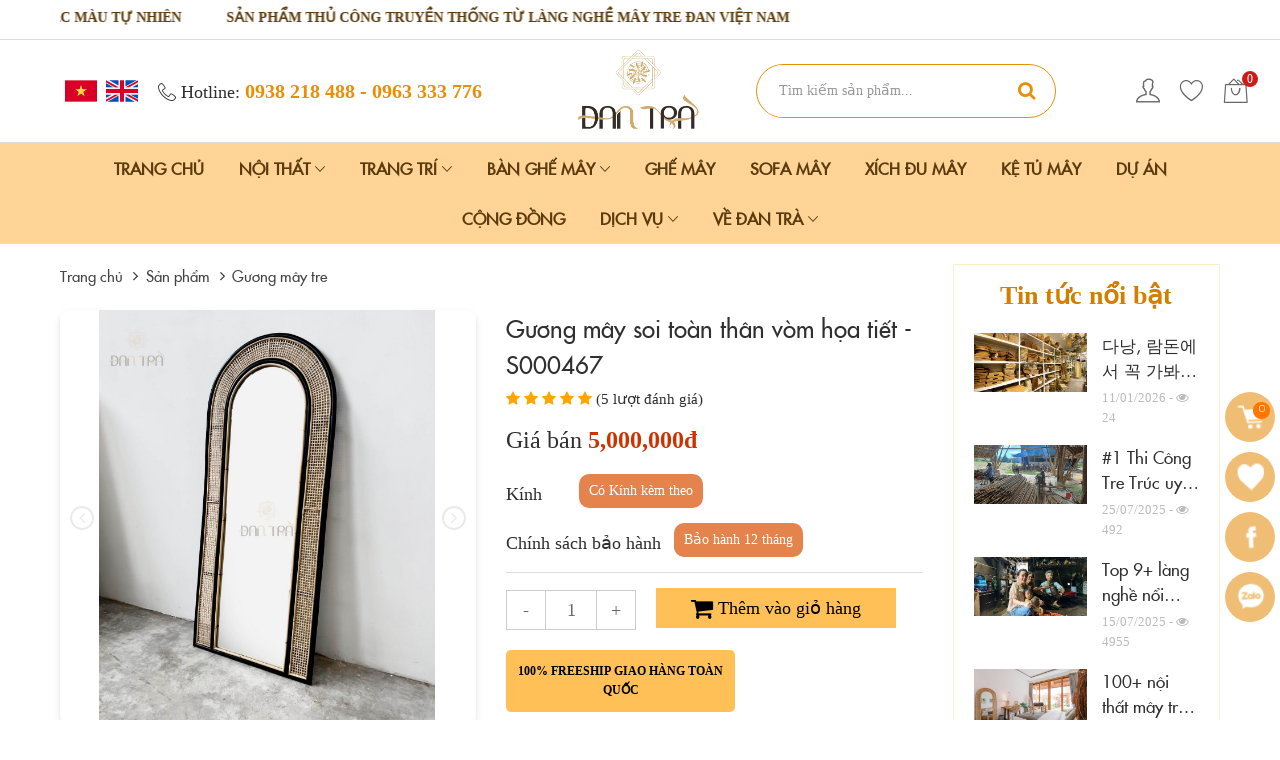

--- FILE ---
content_type: text/html; charset=UTF-8
request_url: https://dantra.vn/guong-may-soi-toan-than-vom-hoa-tiet.html
body_size: 26702
content:
<!DOCTYPE html>
<html lang="vi" xmlns="http://www.w3.org/1999/xhtml" prefix="og: http://ogp.me/ns#">
<head>
<title>Gương mây toàn thân gia công tại xưởng mây tre Đan Trà</title>
<meta name="description" content="Gương mây soi toàn thân giúp bạn có thể nhìn và điều chỉnh trang phục của mình trước khi ra ngoài. gương mây toàn thân mang đến phong thái lịch sự, chỉnh tề&#33;">
<meta name="keywords" content="nội thất đan trà, làng nghề việt nam, mây tre việt nam, mây tre đan trà, nội thất mây tre, làng nghề mây tre, gương mây tre">
<meta name="news_keywords" content="nội thất đan trà, làng nghề việt nam, mây tre việt nam, mây tre đan trà, nội thất mây tre, làng nghề mây tre, gương mây tre">
<meta name="author" content="Đan Trà - Trang trí nội thất mây tre hàng đầu Việt Nam">
<meta name="copyright" content="Đan Trà - Trang trí nội thất mây tre hàng đầu Việt Nam [dantra.decor@gmail.com]">
<meta name="generator" content="NukeViet v4.5">
<meta name="viewport" content="width=device-width, initial-scale=1">
<meta http-equiv="Content-Type" content="text/html; charset=utf-8">
<meta property="og:title" content="Gương mây toàn thân gia công tại xưởng mây tre Đan Trà">
<meta property="og:type" content="website">
<meta property="og:description" content="Gương mây soi toàn thân giúp bạn có thể nhìn và điều chỉnh trang phục của mình trước khi ra ngoài. gương mây toàn thân mang đến phong thái lịch sự, chỉnh tề&#33;">
<meta property="og:site_name" content="Đan Trà - Trang trí nội thất mây tre hàng đầu Việt Nam">
<meta property="og:image" content="https://dantra.vn/uploads/san-pham/guong-may/guong-toan-than-hoa-tiet/guong-may-decor-phong-ngu-2.jpeg">
<meta property="og:url" content="https://dantra.vn/guong-may-soi-toan-than-vom-hoa-tiet.html">
<link rel="shortcut icon" href="/uploads/logo-dan-tra.png">
<link rel="canonical" href="https://dantra.vn/guong-may-soi-toan-than-vom-hoa-tiet.html">
<link rel="preload" as="style" href="/assets/css/font-awesome.min.css?t=1766845384" type="text/css">
<link rel="preload" as="style" href="/themes/dantra/css/bootstrap.non-responsive.css?t=1766845384" type="text/css">
<link rel="preload" as="style" href="/themes/dantra/css/style.css?t=1766845384" type="text/css">
<link rel="preload" as="style" href="/themes/dantra/css/themes.css?t=1766845384" type="text/css">
<link rel="preload" as="style" href="/themes/dantra/css/style.non-responsive.css?t=1766845384" type="text/css">
<link rel="preload" as="style" href="/themes/dantra/css/linearicons.css?t=1766845384" type="text/css">
<link rel="preload" as="style" href="/themes/dantra/css/shops.css?t=1766845384" type="text/css">
<link rel="preload" as="style" href="/themes/dantra/css/custom.css?t=1766845384" type="text/css">
<link rel="preload" as="style" href="/themes/dantra/css/owl.carousel.min.css?t=1766845384" type="text/css">
<link rel="preload" as="style" href="/themes/dantra/css/users.css?t=1766845384" type="text/css">
<link rel="preload" as="style" href="/themes/default/images/shops/OwlCarousel2/assets/owl.carousel.min.css?t=1766845384" type="text/css">
<link rel="preload" as="script" href="/assets/js/jquery/jquery.min.js?t=1766845384" type="text/javascript">
<link rel="preload" as="script" href="/assets/js/language/vi.js?t=1766845384" type="text/javascript">
<link rel="preload" as="script" href="/assets/js/global.js?t=1766845384" type="text/javascript">
<link rel="preload" as="script" href="/themes/dantra/js/shops.js?t=1766845384" type="text/javascript">
<link rel="preload" as="script" href="/themes/dantra/js/main.js?t=1766845384" type="text/javascript">
<link rel="preload" as="script" href="/themes/dantra/js/owl.carousel.min.js?t=1766845384" type="text/javascript">
<link rel="preload" as="script" href="https://www.googletagmanager.com/gtag/js?id=G-JJTC3ZVT51" type="text/javascript">
<link rel="preload" as="script" href="/themes/dantra/js/users.js?t=1766845384" type="text/javascript">
<link rel="preload" as="script" href="/themes/default/images/shops/OwlCarousel2/owl.carousel.min.js?t=1766845384" type="text/javascript">
<link rel="preload" as="script" href="/themes/dantra/js/bootstrap-number-input.js?t=1766845384" type="text/javascript">
<link rel="preload" as="script" href="/themes/dantra/js/isotope.pkgd.min.js?t=1766845384" type="text/javascript">
<link rel="preload" as="script" href="/themes/dantra/js/imagesloaded.pkgd.min.js?t=1766845384" type="text/javascript">
<link rel="preload" as="script" href="/themes/dantra/js/plugins.js?t=1766845384" type="text/javascript">
<link rel="preload" as="script" href="/themes/dantra/js/custom.js?t=1766845384" type="text/javascript">
<link rel="preload" as="script" href="/themes/dantra/js/bootstrap.min.js?t=1766845384" type="text/javascript">
<link rel="stylesheet" href="/assets/css/font-awesome.min.css?t=1766845384">
<link rel="stylesheet" href="/themes/dantra/css/bootstrap.non-responsive.css?t=1766845384">
<link rel="stylesheet" href="/themes/dantra/css/style.css?t=1766845384">
<link rel="stylesheet" href="/themes/dantra/css/themes.css?t=1766845384">
<link rel="stylesheet" href="/themes/dantra/css/style.non-responsive.css?t=1766845384">
<link rel="stylesheet" href="/themes/dantra/css/linearicons.css?t=1766845384">
<link rel="StyleSheet" href="/themes/dantra/css/shops.css?t=1766845384">
<link rel="stylesheet" href="/themes/dantra/css/custom.css?t=1766845384">
<link rel="stylesheet" href="/themes/dantra/css/owl.carousel.min.css?t=1766845384">
<link rel="StyleSheet" href="/themes/dantra/css/users.css?t=1766845384">
<link rel="stylesheet" href="/themes/default/images/shops/OwlCarousel2/assets/owl.carousel.min.css?t=1766845384">
<link rel="stylesheet" type="text/css" href="/themes/dantra/css/owl.carousel.min.css?t=1766845384"/>
<style>
        body{
            -webkit-touch-callout: none;
            -webkit-user-select: none;
            -moz-user-select: none;
            -ms-user-select: none;
            -o-user-select: none;
            user-select: none;
        }
    button[disabled], html input[disabled] {
        cursor: not-allowed;
    }
</style>
    <!-- Use passive listeners to improve scrolling performance 
    https://web.dev/uses-passive-event-listeners/?utm_source=lighthouse&utm_medium=unknown -->
    <!-- Google Tag Manager -->
    <script>(function(w,d,s,l,i){w[l]=w[l]||[];w[l].push({'gtm.start':
    new Date().getTime(),event:'gtm.js'});var f=d.getElementsByTagName(s)[0],
    j=d.createElement(s),dl=l!='dataLayer'?'&l='+l:'';j.async=true;j.src=
    'https://www.googletagmanager.com/gtm.js?id='+i+dl;f.parentNode.insertBefore(j,f);
    })(window,document,'script','dataLayer','GTM-ZJ9VFPND');</script>
    <!-- End Google Tag Manager -->
</head>
<body>
		<!-- Google Tag Manager (noscript) -->
<noscript><iframe src="https://www.googletagmanager.com/ns.html?id=GTM-ZJ9VFPND"
height="0" width="0" style="display:none;visibility:hidden"></iframe></noscript>
<!-- End Google Tag Manager (noscript) -->
      <!--  //chặn copy -->
<noscript>
    <div class="alert alert-danger">Trình duyệt của bạn đã tắt chức năng hỗ trợ JavaScript.<br />Website chỉ làm việc khi bạn bật nó trở lại.<br />Để tham khảo cách bật JavaScript, hãy click chuột <a href="http://wiki.nukeviet.vn/support:browser:enable_javascript">vào đây</a>!</div>
</noscript>

<div class="wrapper">
    <div class="body-overlay"></div>
    <header>
        <div class="wrap_top1">
            <div class="container border-bottom">
                <div class="bgslogan">
                    <div class="row d-flex-center">
                        <div class="col-md-24">
                            <marquee  direction="right" class="wrap_chay">
                                <div class="item_chay">
                                    <div ><p><span style="font-family:Times New Roman,Times,serif;"><strong>MIỄN PHÍ GIAO HÀNG TẬN NƠI TOÀN QUỐC</strong></span></p>
</div>
                                </div>
                                <div class="item_chay">
                                    <div><p><span style="font-family:Times New Roman,Times,serif;"><strong>100% VẬT LIỆU &amp; SẮC MÀU TỰ NHIÊN</strong></span></p>
</div>
                                </div>
                                <div class="item_chay">
                                    <div ><p><strong><span style="font-family:Times New Roman,Times,serif;">SẢN PHẨM THỦ CÔNG TRUYỀN THỐNG TỪ LÀNG NGHỀ MÂY TRE ĐAN VIỆT NAM</span></strong></p>
</div>
                                </div>
                            </marquee>
                        </div>
                    </div>
                </div>
            </div>
        </div>
        <div class="header-area transparent-bar">
            <div class="container aca-t">
                <div class="header-container-inner">
                    <div class="header-left">
                        <div class="language">
                            <a href="/" title="Tiếng Việt"><img src="/uploads/lang-vi.svg" alt="Tiếng Việt"></a>
                            <a href="https://dantra.com.vn/" title="English"><img src="/uploads/lang-en.svg" alt="English"></a> 
                        </div>
                        <div class="holine">
                            <i class="icon-telephone"></i> Hotline: <span>0938 218 488 - 0963 333 776</span>
                        </div>
                    </div>
                    <div class="logo">
                        <a title="Sản phẩm" href="/"><img src="/uploads/logo-dan-tra_1.png" alt="Sản phẩm"></a>
                                                <h1>Sản phẩm</h1>
                    </div>
                    <div class="header-right">
                        <div id="headerSearch">
                            <div class="headerSearch">
                                <div class="input-group">
                                    <input type="text" class="form-control" maxlength="60" placeholder="Tìm kiếm sản phẩm...">
                                    <span class="input-group-btn"><button type="button" onclick="headerSearchSubmit(this);" class="btn" data-url="/seek.html?q=" data-minlength="3" data-click="y"><em class="fa fa-search fa-lg"></em></button></span>
                                </div>
                            </div>
                        </div>
                        <div class="d-flex-center">
                            <div class="header-login dropdown">
    <div class="dropdown-toggle" data-toggle="dropdown">
        <span class="ti-user"></span>
    </div>
    <div id="nv-block-login" class="dropdown-menu">
        <button type="button" class="login btn btn-success btn-sm" onclick="modalShowByObj('#guestLogin_nv3', 'recaptchareset')">
            Đăng nhập
        </button>
                <a href="/users/register.html" class="register btn btn-primary btn-sm">Đăng ký</a>
    </div>
</div>
			<div class="block_cart clearfix" id="cart_san-pham"></div>
                            <div class="header-shops">
                                <a title="Sản phẩm yêu thích" href="/san-pham/wishlist.html" rel="dofollow"><i class="icon-heart"></i></a>
                                <a class="item-contact" rel="nofollow noopener" href="#" target="_blank" onclick="mo_gio_hang()"><i class="icon-bag2"></i><span id="so_luong_gio_hang_top"></span></a>
                            </div>
                        </div>
                  </div>
              </div>
          </div>
          <div class="main-menu-box">
            <div class="container">
                <ul class="main-menu">
	<li>
		<a class="home" title="Trang chủ" href="/">Trang chủ</a>
	</li>
		<li >
		<a title="Nội Thất" href="/noi-that-may-tre.html">Nội Thất
						<i class="ion-ios-arrow-down"></i>
		</a>
				<ul class="sub-menu megamenu row">
			<li class="mega_sub ">
	<a title="Nội thất mây tre" href="/noi-that-may-tre.html" >Nội thất mây tre
				<i class="icc ion-ios-arrow-right"></i>
	</a>
		<ul class="row">
		<li class="mega_sub ">
	<a title="Sofa mây tre" href="/sofa-may.html" >Sofa mây tre
				<i class="icc ion-ios-arrow-right"></i>
	</a>
		<ul class="row">
	</ul>
</li>
<li class="mega_sub ">
	<a title="Bàn mây tre" href="/ban-may-tre.html" >Bàn mây tre
				<i class="icc ion-ios-arrow-right"></i>
	</a>
		<ul class="row">
		<li class="mega_sub ">
	<a title="Bàn mây tiếp khách" href="/ban-may-tiep-khach.html" >Bàn mây tiếp khách
	</a>
</li>
<li class="mega_sub ">
	<a title="Bàn ăn mây tre" href="/ban-an-may-tre.html" >Bàn ăn mây tre
	</a>
</li>
<li class="mega_sub ">
	<a title="Bàn mây cafe" href="/ban-may-cafe.html" >Bàn mây cafe
	</a>
</li>

	</ul>
</li>
<li class="mega_sub ">
	<a title="Ghế Mây" href="/ghe-may.html" >Ghế Mây
				<i class="icc ion-ios-arrow-right"></i>
	</a>
		<ul class="row">
		<li class="mega_sub ">
	<a title="Ghế mây thư giãn" href="/ghe-may-thu-gian.html" >Ghế mây thư giãn
	</a>
</li>
<li class="mega_sub ">
	<a title="Ghế Papasan" href="/ghe-papasan.html" >Ghế Papasan
	</a>
</li>
<li class="mega_sub ">
	<a title="Ghế ăn mây" href="/ghe-an-may.html" >Ghế ăn mây
	</a>
</li>
<li class="mega_sub ">
	<a title="Ghế bar và đôn mây" href="/ghe-bar-va-don-may.html" >Ghế bar và đôn mây
	</a>
</li>

	</ul>
</li>
<li class="mega_sub ">
	<a title="Xích đu mây tre" href="/xich-du-may.html" >Xích đu mây tre
				<i class="icc ion-ios-arrow-right"></i>
	</a>
		<ul class="row">
	</ul>
</li>
<li class="mega_sub ">
	<a title="Ghế mây bập bênh" href="/ghe-may-bap-benh.html" >Ghế mây bập bênh
	</a>
</li>

	</ul>
</li>
<li class="mega_sub ">
	<a title="Nội thất mây tre" href="/noi-that-may-tre.html" >Nội thất mây tre
				<i class="icc ion-ios-arrow-right"></i>
	</a>
		<ul class="row">
		<li class="mega_sub ">
	<a title="Tủ &amp; kệ mây tre" href="/ke-may-tre.html" >Tủ &amp; kệ mây tre
	</a>
</li>
<li class="mega_sub ">
	<a title="Bình phong mây tre" href="/binh-phong-may-tre.html" >Bình phong mây tre
	</a>
</li>
<li class="mega_sub ">
	<a title="Giường mây tre" href="/giuong-may-tre.html" >Giường mây tre
	</a>
</li>
<li class="mega_sub ">
	<a title="Mây tre cho bé" href="/may-tre-cho-be.html" >Mây tre cho bé
	</a>
</li>

	</ul>
</li>
<li class="mega_sub hot">
	<a title="Khuyến mãi" href="https://dantra.vn/san-pham.html?discount-1-sort-1" >Khuyến mãi
	</a>
</li>

		</ul>
	</li>
	<li >
		<a title="Trang Trí" href="/phu-kien-may-tre.html">Trang Trí
						<i class="ion-ios-arrow-down"></i>
		</a>
				<ul class="sub-menu megamenu row">
			<li class="mega_sub ">
	<a title="Phụ Kiện Mây Tre" href="/phu-kien-may-tre.html" >Phụ Kiện Mây Tre
				<i class="icc ion-ios-arrow-right"></i>
	</a>
		<ul class="row">
		<li class="mega_sub ">
	<a title="Khay, Sọt Mây Tre" href="/khay-sot-may-tre.html" >Khay, Sọt Mây Tre
	</a>
</li>
<li class="mega_sub ">
	<a title="Hộp, Giỏ Quà Mây Tre" href="/set-qua-tang.html" >Hộp, Giỏ Quà Mây Tre
	</a>
</li>
<li class="mega_sub ">
	<a title="Gương Mây Tre" href="/guong-may-tre.html" >Gương Mây Tre
	</a>
</li>
<li class="mega_sub ">
	<a title="Decor Tường Mây Tre" href="/decor-tuong-may-tre.html" >Decor Tường Mây Tre
	</a>
</li>
<li class="mega_sub ">
	<a title="Dụng Cụ Bếp" href="/dung-cu-bep.html" >Dụng Cụ Bếp
	</a>
</li>
<li class="mega_sub ">
	<a title="Thảm Cói, Lục Bình" href="/tham-tu-nhien.html" >Thảm Cói, Lục Bình
	</a>
</li>
<li class="mega_sub ">
	<a title="Vải, Nệm, Gối" href="/vai-nem-goi.html" >Vải, Nệm, Gối
	</a>
</li>
<li class="mega_sub ">
	<a title="Thời Trang" href="/thoi-trang.html" >Thời Trang
	</a>
</li>

	</ul>
</li>
<li class="mega_sub ">
	<a title="Đèn Mây Tre" href="/den-may-tre.html" >Đèn Mây Tre
				<i class="icc ion-ios-arrow-right"></i>
	</a>
		<ul class="row">
		<li class="mega_sub ">
	<a title="Đèn Mây Thả Trần" href="/den-may-tha-tran.html" >Đèn Mây Thả Trần
	</a>
</li>
<li class="mega_sub ">
	<a title="Đèn Mây Để Bàn" href="/den-may-de-ban.html" >Đèn Mây Để Bàn
	</a>
</li>

	</ul>
</li>
<li class="mega_sub ">
	<a title="Vật Liệu Mây Tre" href="/vat-lieu-may-tre.html" >Vật Liệu Mây Tre
	</a>
</li>

		</ul>
	</li>
	<li class="relative">
		<a title="Bàn Ghế Mây" href="/ban-ghe-may.html">Bàn Ghế Mây
						<i class="ion-ios-arrow-down"></i>
		</a>
				<ul class="sub-menu">
			<li class="mega_sub ">
	<a title="Bàn Ghế Mây Phòng Khách" href="/noi-that-may-tre-theo-set.html" >Bàn Ghế Mây Phòng Khách
	</a>
</li>
<li class="mega_sub ">
	<a title="Bàn Ghế Mây Cà Phê, Ban Công" href="/noi-that-may-tre-theo-combo.html" >Bàn Ghế Mây Cà Phê, Ban Công
	</a>
</li>
<li class="mega_sub ">
	<a title="Bàn Ghế Ăn Mây" href="/bo-ban-ghe-an-may.html" >Bàn Ghế Ăn Mây
	</a>
</li>

		</ul>
	</li>
	<li >
		<a title="Ghế Mây" href="/ghe-may.html">Ghế Mây
		</a>
	</li>
	<li >
		<a title="Sofa Mây" href="/sofa-may.html">Sofa Mây
		</a>
	</li>
	<li >
		<a title="Xích Đu Mây" href="/xich-du-may.html">Xích Đu Mây
		</a>
	</li>
	<li >
		<a title="Kệ Tủ Mây" href="/ke-may-tre.html">Kệ Tủ Mây
		</a>
	</li>
	<li >
		<a title="Dự án" href="/khach-hang.html">Dự án
		</a>
	</li>
	<li >
		<a title="Cộng đồng" href="/cong-dong.html">Cộng đồng
		</a>
	</li>
	<li class="relative">
		<a title="Dịch vụ" href="/services.html">Dịch vụ
						<i class="ion-ios-arrow-down"></i>
		</a>
				<ul class="sub-menu">
			<li class="mega_sub ">
	<a title="Decor quán Cà Phê - Studio" href="/services/decor-quan-cafe-tra-quan.html" >Decor quán Cà Phê - Studio
	</a>
</li>
<li class="mega_sub ">
	<a title="Decor Chung cư - Biệt thự sân vườn" href="/services/decor-chung-cu-biet-thu-san-vuon.html" >Decor Chung cư - Biệt thự sân vườn
	</a>
</li>
<li class="mega_sub ">
	<a title="Decor Homestay" href="/services/decor-homestay.html" >Decor Homestay
	</a>
</li>
<li class="mega_sub ">
	<a title="Trần tre - Ốp tường tre - Cổng chào" href="/services/tran-tre-op-tuong-tre-cong-chao.html" >Trần tre - Ốp tường tre - Cổng chào
	</a>
</li>
<li class="mega_sub ">
	<a title="Trang trí khách sạn, nhà hàng" href="/services/trang-tri-khach-san-nha-hang.html" >Trang trí khách sạn, nhà hàng
	</a>
</li>
<li class="mega_sub ">
	<a title="Trang trí tiệm Nail" href="/services/trang-tri-tiem-nail.html" >Trang trí tiệm Nail
	</a>
</li>
<li class="mega_sub ">
	<a title="Thi công nhà tre" href="/services/thi-cong-nha-tre.html" >Thi công nhà tre
	</a>
</li>
<li class="mega_sub ">
	<a title="Gia công theo yêu cầu - cho thuê" href="/services/gia-cong-theo-yeu-cau-cho-thue.html" >Gia công theo yêu cầu - cho thuê
	</a>
</li>

		</ul>
	</li>
	<li class="relative">
		<a title="Về Đan Trà" href="">Về Đan Trà
						<i class="ion-ios-arrow-down"></i>
		</a>
				<ul class="sub-menu">
			<li class="mega_sub ">
	<a title="Về mây tre Đan Trà" href="/gioi-thieu/ve-may-tre-dan-tra.html" >Về mây tre Đan Trà
	</a>
</li>
<li class="mega_sub ">
	<a title="Đặt hàng theo yêu cầu" href="/gioi-thieu/san-xuat-noi-that-may-tre.html" >Đặt hàng theo yêu cầu
	</a>
</li>
<li class="mega_sub ">
	<a title="Tuyển dụng" href="/blog/tuyen-dung.html" >Tuyển dụng
	</a>
</li>
<li class="mega_sub ">
	<a title="Liên hệ" href="/lien-he.html" >Liên hệ
	</a>
</li>

		</ul>
	</li>
</ul>
            </div>
        </div>
    </div>
</header>

<div class="container">
	<div class="row">
		<div class="col-sm-16 col-md-18">
						<div class="breadcrumbs-wrap">
				<ul class="breadcrumbs" itemscope itemtype="https://schema.org/BreadcrumbList">
					<li itemprop="itemListElement" itemscope itemtype="https://schema.org/ListItem"><a href="/" itemprop="item" title="Trang chủ"><span itemprop="name">Trang chủ</span></a><i class="hidden" itemprop="position" content="1"></i></li>
					<li itemprop="itemListElement" itemscope itemtype="https://schema.org/ListItem"><a href="/san-pham.html" itemprop="item" title="Sản phẩm"><span class="txt" itemprop="name">Sản phẩm</span></a><i class="hidden" itemprop="position" content="2"></i></li><li itemprop="itemListElement" itemscope itemtype="https://schema.org/ListItem"><a href="https://dantra.vn/guong-may-tre.html" itemprop="item" title="Gương mây tre"><span class="txt" itemprop="name">Gương mây tre</span></a><i class="hidden" itemprop="position" content="3"></i></li>
				</ul>
			</div>
<div class="product-detail " itemtype="http://schema.org/Product" itemscope>
    <span class="d-none hidden hide" itemprop="mpn" content="S000467"></span>
    <span class="d-none hidden hide" itemprop="sku" content="S000467"></span>
    <div class="d-none hidden hide" itemprop="brand" itemtype="https://schema.org/Brand" itemscope>
        <span itemprop="name">Đan Trà</span>
    </div>
        <div class="d-none hidden hide" itemprop="aggregateRating" itemtype="https://schema.org/AggregateRating" itemscope>
        <span class="hidden d-none hide" itemprop="itemReviewed" itemscope itemtype="https://schema.org/CreativeWorkSeries">
            <span class="hidden d-none hide" itemprop="name">Gương mây soi toàn thân vòm họa tiết</span>
        </span>
        <span itemprop="reviewCount">5</span>
        <span itemprop="ratingValue">5</span>
        <span itemprop="bestRating">5</span>
    </div>
    <div class="d-none hidden hide" itemprop="offers" itemtype="http://schema.org/Offer" itemscope>
                <span itemprop="price">4500000</span>
        <span itemprop="priceCurrency">VND</span>
        <a itemprop="url" href="https://dantra.vn/guong-may-soi-toan-than-vom-hoa-tiet.html"></a>
        <span itemprop="priceValidUntil">2023-11-14</span>
        <span itemprop="availability">https://schema.org/InStock</span>
        <div itemprop="shippingDetails" itemtype="https://schema.org/OfferShippingDetails" itemscope>
            <div itemprop="shippingRate" itemtype="https://schema.org/MonetaryAmount" itemscope>
                <span itemprop="value">0</span>
                <span itemprop="currency">VND</span>
            </div>
            <div itemprop="shippingDestination" itemtype="https://schema.org/DefinedRegion" itemscope>
                <span itemprop="addressCountry">VN</span>
            </div>
            <div itemprop="deliveryTime" itemtype="https://schema.org/ShippingDeliveryTime" itemscope>
                <div itemprop="handlingTime" itemtype="https://schema.org/QuantitativeValue" itemscope>
                    <span itemprop="minValue">0</span>
                    <span itemprop="maxValue">1</span>
                    <span itemprop="unitCode">DAY</span>
                </div>
                <div itemprop="transitTime" itemtype="https://schema.org/QuantitativeValue" itemscope>
                    <span itemprop="minValue">1</span>
                    <span itemprop="maxValue">5</span>
                    <span itemprop="unitCode">DAY</span>
                </div>
          </div>
        </div>
        <div itemprop="hasMerchantReturnPolicy" itemtype="https://schema.org/MerchantReturnPolicy" itemscope>
            <span itemprop="applicableCountry">VN</span>
            <span itemprop="merchantReturnDays">7</span>
            <span itemprop="returnPolicyCategory">https://schema.org/MerchantReturnFiniteReturnWindow</span>
            <span itemprop="returnMethod">https://schema.org/ReturnByMail</span>
            <span itemprop="returnFees">https://schema.org/FreeReturn</span>
        </div>
    </div>
    <div class="panel-product-info">

        <div class="row">
            <div class="col-xs-24 col-sm-12 col-md-12 text-center">
                                <div class="product-image-gallery">
               <div class="gallery-view box-shadow">
                <div class="gallery-view-inner owl-carousel" id="product-image-gallery-view">
                                                <div class="item" >
                            <div class="item-inner">
                                <img itemprop="image" src="/uploads/san-pham/guong-may/guong-toan-than-hoa-tiet/guong-may-decor-phong-ngu-2.jpeg" alt="Gương mây soi toàn thân vòm họa tiết" data-zoom-image="/uploads/san-pham/guong-may/guong-toan-than-hoa-tiet/guong-may-decor-phong-ngu-2.jpeg">
                            </div>
                        </div>
                        <div class="item" >
                            <div class="item-inner">
                                <img itemprop="image" src="/uploads/san-pham/guong-may/guong-toan-than-hoa-tiet/guong-may-decor-phong-ngu-5.jpeg" alt="Gương mây soi toàn thân vòm họa tiết" data-zoom-image="/uploads/san-pham/guong-may/guong-toan-than-hoa-tiet/guong-may-decor-phong-ngu-5.jpeg">
                            </div>
                        </div>
                        <div class="item" >
                            <div class="item-inner">
                                <img itemprop="image" src="/uploads/san-pham/guong-may/guong-toan-than-hoa-tiet/guong-may-decor-phong-ngu-1.jpeg" alt="Gương mây soi toàn thân vòm họa tiết" data-zoom-image="/uploads/san-pham/guong-may/guong-toan-than-hoa-tiet/guong-may-decor-phong-ngu-1.jpeg">
                            </div>
                        </div>
                        <div class="item" >
                            <div class="item-inner">
                                <img itemprop="image" src="/uploads/san-pham/guong-may/guong-toan-than-hoa-tiet/guong-may-decor-phong-ngu-3.jpeg" alt="Gương mây soi toàn thân vòm họa tiết" data-zoom-image="/uploads/san-pham/guong-may/guong-toan-than-hoa-tiet/guong-may-decor-phong-ngu-3.jpeg">
                            </div>
                        </div>
                    </div>
                </div>
                <div class="gallery-nav owl-carousel" id="product-image-gallery-nav">
                                        <div class="item">
                        <div class="box-shadow" onclick="dung()">
                            <a href="#" class="item-click-change" data-offset="0"><img src="/assets/san-pham/guong-may/guong-toan-than-hoa-tiet/guong-may-decor-phong-ngu-2.jpeg" alt="Gương mây soi toàn thân vòm họa tiết thumb"></a>
                        </div>
                    </div>
                    <div class="item">
                        <div class="box-shadow" onclick="dung()">
                            <a href="#" class="item-click-change" data-offset="1"><img src="/assets/san-pham/guong-may/guong-toan-than-hoa-tiet/guong-may-decor-phong-ngu-5.jpeg" alt="Gương mây soi toàn thân vòm họa tiết thumb"></a>
                        </div>
                    </div>
                    <div class="item">
                        <div class="box-shadow" onclick="dung()">
                            <a href="#" class="item-click-change" data-offset="2"><img src="/assets/san-pham/guong-may/guong-toan-than-hoa-tiet/guong-may-decor-phong-ngu-1.jpeg" alt="Gương mây soi toàn thân vòm họa tiết thumb"></a>
                        </div>
                    </div>
                    <div class="item">
                        <div class="box-shadow" onclick="dung()">
                            <a href="#" class="item-click-change" data-offset="3"><img src="/assets/san-pham/guong-may/guong-toan-than-hoa-tiet/guong-may-decor-phong-ngu-3.jpeg" alt="Gương mây soi toàn thân vòm họa tiết thumb"></a>
                        </div>
                    </div>
                </div>
            </div>
            </div>
            <div class="col-xs-24 col-sm-12 col-md-12">
                <ul class="product-info">
                    <li class="info-title"><h2 itemprop="name">Gương mây soi toàn thân vòm họa tiết - S000467</h2></li>
                    <div class="wrap_danh_gia_sao">
                                                <i class="fa fa-star full" aria-hidden="true"></i>
                        <i class="fa fa-star full" aria-hidden="true"></i>
                        <i class="fa fa-star full" aria-hidden="true"></i>
                        <i class="fa fa-star full" aria-hidden="true"></i>
                        <i class="fa fa-star full" aria-hidden="true"></i>
                        <span>
                            (5 lượt đánh giá)
                        </span>
                    </div>

                                        <li class="info-price">
                        Giá bán:
                                                <span class="money">
                            4.500.000 đ
                        </span>
                    </li>
                </ul>
                                <div class="product-properties">

                                        <div class="info-box">
                                                <div class="title-s">Kính</div>
                        <div class="product-inf" data-groupid="12" data-header="Kính">
                                                        <label class="label_group active" style="border-color: blue;"> 
                              <label for="gia_tien_15" checked class="size active" onclick="add_mau_active(this)" style="background: #f9f2e6;color: #000000">Có Kính kèm theo</label>
                              <input type="radio" class="groupid hidden" id="gia_tien_15" onclick="check_quantity( $(this) )" name="groupid[12]" value="15"
                              checked="checked"  id="gia_tien_15">
                          </label>
                      </div>
                  </div>
                    <div class="info-box">
                                                <div class="title-s">Chính sách bảo hành</div>
                        <div class="product-inf" data-groupid="16" data-header="Chính sách bảo hành">
                                                        <label class="label_group active" style="border-color: blue;"> 
                              <label for="gia_tien_17" checked class="size active" onclick="add_mau_active(this)" style="background: #f9f2e6;color: #000000">Bảo hành 12 tháng</label>
                              <input type="radio" class="groupid hidden" id="gia_tien_17" onclick="check_quantity( $(this) )" name="groupid[16]" value="17"
                              checked="checked"  id="gia_tien_17">
                          </label>
                      </div>
                  </div>
                  <span id="group_error">&nbsp;</span>
              </div>
                            <div class="order-number">
                 <input type="number" name="num" value="1" min="1" id="pnum">
             </div>
                        <button class="btn-order-cart" data-id="467" onclick="cartorder_detail(this, 0, 0); return !1;">
                <i class="fa fa-shopping-cart fa-lg"></i> Thêm vào giỏ hàng
            </button>
            <div class="button-click">

                <div id="hang_dat_truoc" class="dat-truoc  hidden ">
                    <button class="btn-r" onclick="hang_dat_truoc(467)">Hàng đặt trước</button>
                </div>

                <div class="freeship">
                    <button type="button" class="btn-r" data-toggle="modal" data-target="#Freeship">100% freeship giao hàng toàn quốc</button>
                    <div id="Freeship" class="modal fade" role="dialog">
                        <div class="modal-dialog">
                            <div class="modal-content">
                                <button type="button" class="close" data-dismiss="modal"><i class="fa fa-times-circle" aria-hidden="true"></i></button>
                                <div class="iframe-fb">
                                    <div class="block-heading text-center">
                                        <div class="sub-title">Cảm ơn quý khách đã quan tâm!</div>
                                        <div class="sub-des"> Bạn vui lòng check in, đánh giá qua facebook để được Freeship</div>
                                        <iframe src="https://www.facebook.com/plugins/page.php?href=https%3A%2F%2Fwww.facebook.com%2Fmaytredantra%2F&tabs=timeline&width=700&height=800&small_header=false&adapt_container_width=true&hide_cover=false&show_facepile=true&appId" width="700" height="800" style="border:none;overflow:hidden" scrolling="no" frameborder="0" allowfullscreen="true" allow="autoplay; clipboard-write; encrypted-media; picture-in-picture; web-share"></iframe>
                                    </div>
                                </div>
                            </div>
                        </div>
                    </div>
                </div>
            </div>
                        <div class="info-hometext">
                <div class="text-justify bodytext" itemprop="description"><p><strong>Gương mây soi toàn thân</strong> giúp bạn có thể nhìn và điều chỉnh trang phục của mình trước khi ra ngoài. gương mây toàn thân mang đến phong thái lịch sự, chỉnh tề!</p><p><strong>Kích thước sản phẩm</strong>: 180cm x 80cm</p><p><strong>Nguồn gốc xuất xứ :</strong> Miền Nam</p><p><strong>Chất liệu :</strong> song mây&nbsp;tự nhiên</p><p><a href="http://dantra.vn">Mây tre Đan Trà</a> nhận thiết kế và sản xuất mẫu theo yêu cầu. Xem thêm quy trình mua hàng yêu cầu<a href="http://dantra.vn/san-xuat-noi-that-may-tre.html"> tại đây</a></p><p>Hướng dẫn sử dụng &amp; bảo quản : Tránh nhiệt độ cao và ánh nắng trực tiếp, thoáng mát. Xem chi tiết <a href="https://dantra.vn/huong-dan-bao-quan-noi-that-may-tre.html">tại đây.</a></p></div>
            </div>
            <div class="row">
                <div class="col-xs-12 col-sm-12 col-md-12 col-lg-12">
                    <div class="product-subinfo">
		<div class="item">
		<div class="item--img">
			<img class="ls-is-cached lazyloaded" src="/uploads/freecontent/product_info1_desc2_img.png" alt="100% từ làng nghề Việt Nam">
		</div>
		<div class="item--text">
			<a href="https://dantra.vn/hang-lam-thu-cong-100-tu-lang-nghe-viet-nam.html">
				100% từ làng nghề Việt Nam
			</a>
		</div>
	</div>
	<div class="item">
		<div class="item--img">
			<img class="ls-is-cached lazyloaded" src="/uploads/freecontent/mien-phi-giao-hang.png" alt="Bảo hành 06 tháng">
		</div>
		<div class="item--text">
			<a href="https://dantra.vn/chinh-sach-bao-hanh.html">
				Bảo hành 06 tháng
			</a>
		</div>
	</div>
</div>

                </div>
                <div class="col-xs-12 col-sm-12 col-md-12 col-lg-12">
                    <div class="product-subinfo">
		<div class="item">
		<div class="item--img">
			<img class="ls-is-cached lazyloaded" src="/uploads/freecontent/product_info2_desc1_img.png" alt="Chính sách đổi trả 07 ngày">
		</div>
		<div class="item--text">
			<a href="https://dantra.vn/chinh-sach-doi-tra-07-ngay.html">
				Chính sách đổi trả 07 ngày
			</a>
		</div>
	</div>
	<div class="item">
		<div class="item--img">
			<img class="ls-is-cached lazyloaded" src="/uploads/freecontent/product_info2_desc3_img.png" alt="Giao hàng nhanh toàn quốc">
		</div>
		<div class="item--text">
			<a href="https://dantra.vn/giao-hang-nhanh-toan-quoc.html">
				Giao hàng nhanh toàn quốc
			</a>
		</div>
	</div>
</div>

                </div>
            </div>
        </div>
    </div>
</div>
<div role="tabpanel" class="tabs">
    <ul class="nav nav-tabs tab-detail-nav" role="tablist">
       <div class="social_under_sp">
        <li>
            Chia sẻ
        </li>
                <li class="socialicon">
            <div class="fb-like" data-href="https://dantra.vn/guong-may-soi-toan-than-vom-hoa-tiet.html" data-layout="button_count" data-action="like" data-show-faces="false" data-share="true">&nbsp;</div>
            <a href="http://twitter.com/share" class="twitter-share-button">Tweet</a>

        </li>
        <li class="socialicon">
            <a class="copy" title="Sao chép">
                <i class="fa fa-link" aria-hidden="true"></i>
                Link
            </a>
        </li>
    </div>
        <li role="presentation"
    class="active"> <a href="#content_detail-2" aria-controls="content_detail-2" role="tab" data-toggle="tab">  <span>Thông tin về sản phẩm</span>
    </a>
</li>    <li role="presentation"
    > <a href="#content_rate-1" aria-controls="content_rate-1" role="tab" data-toggle="tab">  <span>Đánh giá (5)</span>
    </a>
</li>
</ul>
<div class="tab-content">
        <div role="tabpanel" class="tab-pane fade active in" id="content_detail-2"><p style="margin-bottom:11px"><strong><a href="http://dantra.vn/may-tre.html">Gương mây toàn thân họa tiết</a>&nbsp;</strong>được làm từ song mây tự nhiên. Mây có sợi mềm mại, mạnh mẽ và linh hoạt, là nguồn liệu truyền thống cho các sản phẩm thủ công và nghệ thuật. Gương <a href="https://dantra.vn/cay-may.html">mây </a>soi toàn thân giúp bạn có thể nhìn và điều chỉnh trang phục, diện mạo của mình trước khi ra ngoài. Việc này sẽ mang đến phong thái lịch sự, chỉnh tề và sự tự tin cho mỗi người.</p><p><strong>Gương mây toàn thân họa tiết</strong> giúp những căn phòng nhỏ, thiếu sáng trở nên sáng sủa và thông thoáng hơn,&nbsp;rất nhiều shop thời trang tận dụng công dụng này của gương đứng toàn thân để không gian cửa hàng trở nên tươi sáng, lộng lẫy, nhờ đó, tạo được hiệu ứng thẩm mỹ cao và thu hút được nhiều khách hàng.</p><p><strong>Gương mây toàn thân họa tiết</strong> không chỉ dùng để soi gương hay trang trí nội thất mà còn mang lại sự tự nhiên và thân thiện với môi trường sống xanh.</p><div class="image-center"><figure class="image"><img alt="guong may decor phong ngu 1" height="1099" src="/uploads/san-pham/guong-may/guong-toan-than-hoa-tiet/guong-may-decor-phong-ngu-1.jpeg" width="900" /><figcaption>Gương mây sơi toàn thân họa tiết tại Mây tre Đan Trà</figcaption></figure></div><p style="margin-bottom:11px">Sản phẩm thủ công làm bằng tay từ các nghệ nhân lành nghề Việt Nam nên đôi khi sẽ có những lỗi nhỏ và không đồng đều, tuy nhiên không ảnh hưởng đến chất lượng của sản phẩm</p><p style="margin-bottom: 11px; text-align: center;"><iframe allow="autoplay" allowfullscreen="" frameborder="0" height="480" sandbox="allow-scripts allow-same-origin" src="https://www.youtube.com/embed/8cfaxVZ0ECw?rel=0&amp;autoplay=1" width="600"></iframe></p><p><strong>Tự hào sản xuất tại xưởng mây tre đan Việt Nam</strong></p><p>Sản phẩm từ mây <a href="https://dantra.vn/cay-tre.html">tre</a> thường có tuổi thọ dài và có thể được tái sử dụng hoặc phân hủy một cách dễ dàng, giúp giảm thiểu lượng rác thải trong môi trường. Sản phẩm từ mây tre thường được làm thủ công, thể hiện sự tinh tế và sáng tạo của người thợ làm mây, tạo ra những món đồ có giá trị thẩm mỹ cao.</p></div>
    <div role="tabpanel" class="tab-pane fade " id="content_rate-1"><div class="row">
	<div class="col-md-24">
		<div class="row">
			<div class="col-md-12 col-sm-12">
				<div class="border">
					<form id="review_form" >
						<div class="form-group row d-flex-center">
							<div class="col-md-8">
								Đánh giá
							</div>
							<div class="col-md-16">
								<div class="rate-ex2-cnt">
									<div id="1" class="rate-btn-1 rate-btn"></div>
									<div id="2" class="rate-btn-2 rate-btn"></div>
									<div id="3" class="rate-btn-3 rate-btn"></div>
									<div id="4" class="rate-btn-4 rate-btn"></div>
									<div id="5" class="rate-btn-5 rate-btn"></div>
								</div>
							</div>
						</div>
						<div class="form-group">
							<textarea name="comment" class="form-control" placeholder="Nhận xét" style="width: 100%"></textarea>
						</div>
						<div class="form-group">
							<input placeholder="Tên hiển thị" type="text" class="form-control" name="sender" value="" style="width: 100%">
						</div>
												<div class="form-group">
							<div class="nv-recaptcha-default"><div id="recaptchaw42q9X5Q" data-toggle="recaptcha" data-pnum="4" data-btnselector="[type=submit]"></div></div>
						</div>
						<div class="form-group">
							<input type="submit" class="btn btn-primary" value="Đánh giá" />
						</div>
					</form>
				</div>
			</div>
			<div class="col-md-12 col-sm-12 border">
				<div id="rate_list">
					<p class="text-center">
						<em class="fa fa-spinner fa-spin fa-3x">&nbsp;</em>
					</p>
				</div>
			</div>
		</div>
	</div>
	<div class="col-md-6"></div>

</div>
</div>
</div>
</div>
<div class="san-voucher">
    <button type="button" class="btn-r" data-toggle="modal" data-target="#voucher">Săn voucher ưu đãi giá trực tiếp tại làng nghề mây tre đan Việt Nam</button>

<div id="voucher" class="modal fade" role="dialog">
	<div class="modal-dialog">
		<div class="modal-content">
			<button type="button" class="close" data-dismiss="modal">
				<i class="fa fa-times-circle" aria-hidden="true"></i>
			</button>
			<div class="voucher">
				<div class="voucher-title">Voucher ưu đãi trang trí nội thất mây tre đan</div>
				<div class="sub">Săn Voucher ưu đãi giá trực tiếp từ làng nghề mây tre đan Việt Nam</div>
				<form id="lay_voucher">
					<input class="form-control" type="" name="ten_nguoi_lay_voucher" id="ten_nguoi_lay_voucher" placeholder="Họ và tên">
					<input class="form-control" type="" name="sdt_nguoi_lay_voucher" id="sdt_nguoi_lay_voucher" placeholder="Số điện thoại">
										<div class="radioo">
						<input class="form-control" type="radio" value="1" name="voucher">
						Voucher 200k &#91;đơn từ 4 triệu&#93;
					</div>
					<div class="radioo">
						<input class="form-control" type="radio" value="2" name="voucher">
						Voucher 500k &#91;đơn từ 10 triệu&#93;
					</div>
					<div class="radioo">
						<input class="form-control" type="radio" value="3" name="voucher">
						Voucher 1 triệu &#91;đơn từ 20 triệu&#93;
					</div>
										<div class="form-group loginCaptcha">
						<div class="middle text-center clearfix">
							<img class="captchaImg display-inline-block" src="/index.php?scaptcha=captcha&t=1769021220" width="80" height="40" alt="securitycode" title="securitycode" /><em class="fa fa-pointer fa-refresh margin-left margin-right" title="refresh" onclick="change_captcha('.bsec');"></em><input type="text" style="width:100px;" class="bsec required form-control display-inline-block" name="nv_seccode" value="" maxlength="2" placeholder="" data-pattern="/^(.){2,2}$/" onkeypress="validErrorHidden(this);" data-mess="" />
						</div>
					</div>
					<button type="button" class="lay_voucher ok-voucher" onclick="lay_voucher()">
						Nhận Voucher
					</button>
				</form>
				<h4>
					Thông tin của bạn sẽ được giữ kín theo chính sách bảo mật
				</h4>
			</div>
		</div>
	</div>
</div>
</div>
<div class="panel panel-default panel-product-keywords block-box">
    <div class="panel-body">
        <div class="keywords">
            <em class="fa fa-tags">&nbsp;</em><strong>Từ khóa: </strong>
                        <a title="nội thất đan trà" href="/san-pham/tag/dan-tra" rel="dofollow"><em>nội thất đan trà</em></a>, 
            <a title="làng nghề việt nam" href="/san-pham/tag/noi-that-dan-tra" rel="dofollow"><em>làng nghề việt nam</em></a>, 
            <a title="mây tre việt nam" href="/san-pham/tag/may-tre-truyen-thong" rel="dofollow"><em>mây tre việt nam</em></a>, 
            <a title="mây tre đan trà" href="/san-pham/tag/noi-that-may-tre" rel="dofollow"><em>mây tre đan trà</em></a>, 
            <a title="nội thất mây tre" href="/san-pham/tag/lang-nghe-binh-duong" rel="dofollow"><em>nội thất mây tre</em></a>, 
            <a title="làng nghề mây tre" href="/san-pham/tag/lang-nghe-phu-vinh" rel="dofollow"><em>làng nghề mây tre</em></a>, 
            <a title="gương mây tre" href="/san-pham/tag/guong-may-tre" rel="dofollow"><em>gương mây tre</em></a>
        </div>
    </div>
</div>
<div class="block-box">
    <div class="section-title text-center mb-40">
        <h2>Tin quan tâm nhiều</h2>
    </div>
<div class="block-box dot_bottom">
    <div class="news-grid-owl news-grid-owl- owl-carousel">
                <div class="news-grid">
            <div class="viewed"><i class="fa fa-eye" aria-hidden="true"></i>26359</div>
            <div class="img-4-3 box-shadow">
                                <a href="/trang-tri-tet-co-truyen.html" title="10+ Ý tưởng trang trí Tết Cổ Truyền &quot;đẹp, độc, lạ&quot; giá rẻ 2026"  ><img src="/assets/san-pham/thi-cong/decor-tet/trang-tri-tet-3_1.jpg" alt="10+ Ý tưởng trang trí Tết Cổ Truyền &quot;đẹp, độc, lạ&quot; giá rẻ 2026" width="70"/></a>
            </div>
            <div class="content">
                <h3><a  href="/trang-tri-tet-co-truyen.html" >10+ Ý tưởng trang trí Tết Cổ Truyền &quot;đẹp, độc, lạ&quot; giá rẻ 2026</a></h3>
                <div class="date"><span>09/12/2024</span></div>
                <div class="des">Mùa Tết Nguyên Đán không chỉ mang theo không khí lễ hội mà còn mở ra những khoảnh khắc sum vầy, đoàn tụ giữa các thành viên trong gia đình. Trong không khí hân hoan ấy, mỗi gia đình muốn biến không gian sống của mình trở nên ấm áp và tràn đầy sức sống. Một trong những cách để tạo ra bầu không khí Tết vui tươi và đậm đà bản sắc văn hóa dân tộc chính là trang trí tiểu cảnh Tết cổ truyền.Tiểu cảnh Tết không đơn thuần chỉ là việc trang trí mà còn là biểu tượng cho những ước nguyện tốt lành, niềm hy vọng cho một năm mới an khang thịnh vượng. Đan Trà, với những sản phẩm từ mây tre đan tinh tế, sẽ giúp bạn thể hiện sự sáng tạo và mang đến không gian Tết đầy ý nghĩa cho gia đình và những người thân yêu.</div>
            </div>
        </div>
        <div class="news-grid">
            <div class="viewed"><i class="fa fa-eye" aria-hidden="true"></i>1645</div>
            <div class="img-4-3 box-shadow">
                                <a href="/hoi-cho-lifestyle-vietnam-2024.html" title="10+ lý do bạn &quot;nên ghé&quot; tham dự hội chợ Lifestyle Vietnam 2024"  ><img src="/assets/san-pham/topic-2/lifestyle-vietnam/lifestyle-vietnam-fair-5.jpg" alt="10+ lý do bạn &quot;nên ghé&quot; tham dự hội chợ Lifestyle Vietnam 2024" width="70"/></a>
            </div>
            <div class="content">
                <h3><a  href="/hoi-cho-lifestyle-vietnam-2024.html" >10+ lý do bạn &quot;nên ghé&quot; tham dự hội chợ Lifestyle Vietnam 2024</a></h3>
                <div class="date"><span>08/10/2024</span></div>
                <div class="des">Vào những tháng cuối năm 2024, nền kinh tế đang có dấu hiệu khởi sắc với nhiều hoạt động thúc đẩy giao thương, giúp phát triển mạnh mẽ việc trao đổi buôn bán. Đặc biệt, các lĩnh vực như nội thất trang trí nhà cửa, quà tặng cuối năm đang nhận được sự quan tâm lớn. Nổi bật trong tháng 10 là hội chợ LifeStyle Vietnam – cơ hội tuyệt vời để kết nối các khách hàng trên toàn thế giới với những nhà sản xuất và xuất khẩu hàng đầu tại châu Á.</div>
            </div>
        </div>
        <div class="news-grid">
            <div class="viewed"><i class="fa fa-eye" aria-hidden="true"></i>2895</div>
            <div class="img-4-3 box-shadow">
                                <a href="/giai-dap-nhung-cau-hoi-cua-khach-hang-khi-mua-noi-that-may-tre.html" title="Những câu hỏi của khách hàng khi mua nội thất mây tre"  ><img src="/assets/san-pham/set/bo-may-xuoc/bo-sofa-phong-khach-5.jpg" alt="Những câu hỏi của khách hàng khi mua nội thất mây tre" width="70"/></a>
            </div>
            <div class="content">
                <h3><a  href="/giai-dap-nhung-cau-hoi-cua-khach-hang-khi-mua-noi-that-may-tre.html" >Những câu hỏi của khách hàng khi mua nội thất mây tre</a></h3>
                <div class="date"><span>10/09/2023</span></div>
                <div class="des">Việc giải đáp những câu hỏi khi mua nội thất mây tre đan giúp khách hàng biết rõ được các tính năng, đặc điểm của sản phẩm nội thất mây tre đan mà mình quan tâm như chất liệu, độ bền, phong cách trang trí phù hợp. Cùng Đan Trà tìm hiểu nhé&#33;</div>
            </div>
        </div>
        <div class="news-grid">
            <div class="viewed"><i class="fa fa-eye" aria-hidden="true"></i>3310</div>
            <div class="img-4-3 box-shadow">
                                <a href="/den-may-tre-dan-tra.html" title="Top 20+ đèn mây tre trang trí nội thất tại Đà Lạt"  ><img src="/assets/san-pham/2023_09/den-may-tre-decor-11.jpg" alt="Top 20+ đèn mây tre trang trí nội thất tại Đà Lạt" width="70"/></a>
            </div>
            <div class="content">
                <h3><a  href="/den-may-tre-dan-tra.html" >Top 20+ đèn mây tre trang trí nội thất tại Đà Lạt</a></h3>
                <div class="date"><span>10/09/2023</span></div>
                <div class="des">Đèn thả trần mây tre không chỉ là loại đèn giải quyết nhu cầu chiếu sáng, mà còn là một loại đèn trang trí, tô điểm thêm cho căn nhà, nhà hàng, quán ăn, quán cafe, resort. Cùng Mây tre Đan Trà tìm hiểu các mẫu đèn mây tre tại Đà Lạt được ưa chuộng nhất&#33;</div>
            </div>
        </div>
        <div class="news-grid">
            <div class="viewed"><i class="fa fa-eye" aria-hidden="true"></i>1464</div>
            <div class="img-4-3 box-shadow">
                                <a href="/top-10-san-pham-may-tre-dan-danh-cho-tre-em.html" title="Top 10 sản phẩm mây tre đan dành cho trẻ em"  ><img src="/assets/san-pham/noi-that-cho-be/noi-xach-tay/noi-may-cho-be-2.jpg" alt="Top 10 sản phẩm mây tre đan dành cho trẻ em" width="70"/></a>
            </div>
            <div class="content">
                <h3><a  href="/top-10-san-pham-may-tre-dan-danh-cho-tre-em.html" >Top 10 sản phẩm mây tre đan dành cho trẻ em</a></h3>
                <div class="date"><span>11/09/2023</span></div>
                <div class="des">Những năm gần đây các sản phẩm mây tre đan dành cho trẻ em được nhiều ba mẹ quan tâm và hướng đến bởi sự thân thiện và an toàn mà các sản phẩm mây tre đan dành cho trẻ em mang lại. Vậy có nên sử dụng các sản phẩm mây tre đan cho bé hay không? Hãy cùng Mây tre Đan Trà cùng trả lời nhé&#33;</div>
            </div>
        </div>
    </div>
</div>
</div>
<div class="block-box">
    <div class="section-title text-center mb-40">
        <h2>Sản phẩm cùng loại</h2>
    </div>
    <div class="row viewgrid shops-viewgrid shops-viewgrid-san-pham">
        <div class="col-sm-12 col-md-6">
        <div class="product-grid-s">
            <div class="product-img">
                <a href="/guong-may-toan-than-truyen-thong-don-gian.html" alt="Gương mây toàn thân truyền thống đơn giản">
                    <img src="/assets/san-pham/guong-may/guong-toan-than-don-gian/guong-may-decor-khach-san-3.jpeg" alt="Gương mây toàn thân truyền thống đơn giản">
                </a>
                                <button type="button" onclick="wishlist(468, this)" class="wishlist "><i class="fa fa-heart" aria-hidden="true"></i></button>
                                <button type="button" id="468" title="Gương mây toàn thân truyền thống đơn giản" onclick="cartorder(this, 0, '/index.php?language=vi&amp;nv=guong-may-toan-than-truyen-thong-don-gian'); return !1;" class="add-cart "><i class="fa fa-shopping-basket" aria-hidden="true"></i></button>
                <div class="hitstotal">
                    <i class="fa fa-eye" aria-hidden="true"></i>1624
                </div>
            </div>
            <div class="product-content">
                <h2><a href="/guong-may-toan-than-truyen-thong-don-gian.html" title="Gương mây toàn thân truyền thống đơn giản">Gương mây toàn thân truyền thống đơn giản</a></h2>
                <div class="row d-flex-center mrg-lr-5">
                    <div class="col-md-13 pdd-lr-5">
                        <div class="des">
                            Gương mây toàn thân phản chiếu lại các hình ảnh trong không gian tạo cảm giác mọi thứ như được tăng gấp đôi. Nhờ gương mây toàn thân, căn phòng như được mở rộngKích thước sản phẩm: 150cm x 77cmNguồn gốc xuất xứ : Miền NamChất liệu : song mây&nbsp;tự nhiênMây tre Đan Trà nhận thiết kế và sản xuất mẫu theo yêu cầu. Xem thêm quy trình mua hàng yêu cầu tại đâyHướng dẫn sử dụng &amp; bảo quản : Tránh nhiệt độ cao và ánh nắng trực tiếp, thoáng mát. Xem chi tiết tại đây.
                        </div>
                    </div>
                    <div class="col-md-11 pdd-lr-5">
                        <div class="product-price">
                                                                                    <span>3.800.000 đ</span>
                        </div>
                    </div>
                </div>
            </div>
            <div class="cart-animation-helper"></div>
        </div>
    </div>
    <div class="col-sm-12 col-md-6">
        <div class="product-grid-s">
            <div class="product-img">
                <a href="/guong-may-soi-toan-than-canh-hoa-nhe-nhang.html" alt="Gương mây soi toàn thân cánh hoa nhẹ nhàng">
                    <img src="/assets/san-pham/guong-may/guong-toan-than-hoa/guong-may-decor-homestay-3.jpeg" alt="Gương mây soi toàn thân cánh hoa nhẹ nhàng">
                </a>
                                <button type="button" onclick="wishlist(466, this)" class="wishlist "><i class="fa fa-heart" aria-hidden="true"></i></button>
                                <button type="button" id="466" title="Gương mây soi toàn thân cánh hoa nhẹ nhàng" onclick="cartorder(this, 0, '/index.php?language=vi&amp;nv=guong-may-soi-toan-than-canh-hoa-nhe-nhang'); return !1;" class="add-cart "><i class="fa fa-shopping-basket" aria-hidden="true"></i></button>
                <div class="hitstotal">
                    <i class="fa fa-eye" aria-hidden="true"></i>1533
                </div>
            </div>
            <div class="product-content">
                <h2><a href="/guong-may-soi-toan-than-canh-hoa-nhe-nhang.html" title="Gương mây soi toàn thân cánh hoa nhẹ nhàng">Gương mây soi toàn thân cánh hoa nhẹ nhàng</a></h2>
                <div class="row d-flex-center mrg-lr-5">
                    <div class="col-md-13 pdd-lr-5">
                        <div class="des">
                            Gương mây toàn thân có thể được sử dụng như một phần trang trí nội thất, gương mây toàn thân làm điểm nhấn cho không gian sống hoặc làm đẹp cho phòng ngủ!Kích thước sản phẩm: 160cm x 77cmNguồn gốc xuất xứ : Miền NamChất liệu : song mây&nbsp;tự nhiênMây tre Đan Trà nhận thiết kế và sản xuất mẫu theo yêu cầu. Xem thêm quy trình mua hàng yêu cầu tại đâyHướng dẫn sử dụng &amp; bảo quản : Tránh nhiệt độ cao và ánh nắng trực tiếp, thoáng mát. Xem chi tiết tại đây.
                        </div>
                    </div>
                    <div class="col-md-11 pdd-lr-5">
                        <div class="product-price">
                                                                                    <span>4.750.000 đ</span>
                        </div>
                    </div>
                </div>
            </div>
            <div class="cart-animation-helper"></div>
        </div>
    </div>
    <div class="col-sm-12 col-md-6">
        <div class="product-grid-s">
            <div class="product-img">
                <a href="/guong-may-toan-than-decor-phong.html" alt="Gương mây toàn thân decor phòng">
                    <img src="/assets/san-pham/guong-may/guong-toan-than/guong-may-decor-phong-homestay-1.jpeg" alt="Gương mây toàn thân decor phòng">
                </a>
                                <button type="button" onclick="wishlist(465, this)" class="wishlist "><i class="fa fa-heart" aria-hidden="true"></i></button>
                                <button type="button" id="465" title="Gương mây toàn thân decor phòng" onclick="cartorder(this, 0, '/index.php?language=vi&amp;nv=guong-may-toan-than-decor-phong'); return !1;" class="add-cart "><i class="fa fa-shopping-basket" aria-hidden="true"></i></button>
                <div class="hitstotal">
                    <i class="fa fa-eye" aria-hidden="true"></i>1273
                </div>
            </div>
            <div class="product-content">
                <h2><a href="/guong-may-toan-than-decor-phong.html" title="Gương mây toàn thân decor phòng">Gương mây toàn thân decor phòng</a></h2>
                <div class="row d-flex-center mrg-lr-5">
                    <div class="col-md-13 pdd-lr-5">
                        <div class="des">
                            Gương soi toàn thân giúp soi mình trong gương. Cải thiện ánh sáng. Gương soi toàn thân mở rộng không gian. Tạo nguồn năng lượng tích cực. Khắc phục khuyết điểm&nbsp;Kích thước sản phẩm: 77cm x 150cmNguồn gốc xuất xứ : Miền NamChất liệu : song mây&nbsp;tự nhiênMây tre Đan Trà nhận thiết kế và sản xuất mẫu theo yêu cầu. Xem thêm quy trình mua hàng yêu cầu tại đâyHướng dẫn sử dụng &amp; bảo quản : Tránh nhiệt độ cao và ánh nắng trực tiếp, thoáng mát. Xem chi tiết tại đây.
                        </div>
                    </div>
                    <div class="col-md-11 pdd-lr-5">
                        <div class="product-price">
                                                                                    <span>4.200.000 đ</span>
                        </div>
                    </div>
                </div>
            </div>
            <div class="cart-animation-helper"></div>
        </div>
    </div>
    <div class="col-sm-12 col-md-6">
        <div class="product-grid-s">
            <div class="product-img">
                <a href="/guong-may-decor-70cm.html" alt="Gương mây decor 70cm">
                    <img src="/assets/san-pham/guong-may/guong-hoa-da-dang/guong-may-tre-decor.jpg" alt="Gương mây decor 70cm">
                </a>
                                <button type="button" onclick="wishlist(398, this)" class="wishlist "><i class="fa fa-heart" aria-hidden="true"></i></button>
                                <button type="button" id="398" title="Gương mây decor 70cm" onclick="cartorder(this, 0, '/index.php?language=vi&amp;nv=guong-may-decor-70cm'); return !1;" class="add-cart "><i class="fa fa-shopping-basket" aria-hidden="true"></i></button>
                <div class="hitstotal">
                    <i class="fa fa-eye" aria-hidden="true"></i>1433
                </div>
            </div>
            <div class="product-content">
                <h2><a href="/guong-may-decor-70cm.html" title="Gương mây decor 70cm">Gương mây decor 70cm</a></h2>
                <div class="row d-flex-center mrg-lr-5">
                    <div class="col-md-13 pdd-lr-5">
                        <div class="des">
                            Gương mây decor 70cm - Gương mây tre trang tri tường dùng làm gương trang điểm, gương treo tường hoặc trang trí nội thất độc đáo. Gương mây decor tạo sự ấm áp, tự nhiên cho không gian nội thất!Kích thước sản phẩm: 70cm x 70cmNguồn gốc xuất xứ : Miền BắcChất liệu : sợi mây tự nhiênMây tre Đan Trà nhận thiết kế và sản xuất mẫu theo yêu cầu. Xem thêm quy trình mua hàng yêu cầu tại đâyHướng dẫn sử dụng &amp; bảo quản : Tránh nhiệt độ cao và ánh nắng trực tiếp, thoáng mát. Xem chi tiết tại đây.
                        </div>
                    </div>
                    <div class="col-md-11 pdd-lr-5">
                        <div class="product-price">
                                                                                    <span>580.000 đ</span>
                        </div>
                    </div>
                </div>
            </div>
            <div class="cart-animation-helper"></div>
        </div>
    </div>
    <div class="col-sm-12 col-md-6">
        <div class="product-grid-s">
            <div class="product-img">
                <a href="/guong-coi-trang-tri-doc-dao.html" alt="Gương cói trang trí độc đáo">
                    <img src="/assets/san-pham/guong-may/guong-coi/guong-coi-trang-tri-2.jpg" alt="Gương cói trang trí độc đáo">
                </a>
                                <button type="button" onclick="wishlist(377, this)" class="wishlist "><i class="fa fa-heart" aria-hidden="true"></i></button>
                                <button type="button" id="377" title="Gương cói trang trí độc đáo" onclick="cartorder(this, 0, '/index.php?language=vi&amp;nv=guong-coi-trang-tri-doc-dao'); return !1;" class="add-cart "><i class="fa fa-shopping-basket" aria-hidden="true"></i></button>
                <div class="hitstotal">
                    <i class="fa fa-eye" aria-hidden="true"></i>1454
                </div>
            </div>
            <div class="product-content">
                <h2><a href="/guong-coi-trang-tri-doc-dao.html" title="Gương cói trang trí độc đáo">Gương cói trang trí độc đáo</a></h2>
                <div class="row d-flex-center mrg-lr-5">
                    <div class="col-md-13 pdd-lr-5">
                        <div class="des">
                            Gương cói decor dùng để trang trí nội thất, decor không gian mang phong cách tự nhiên, cổ điển, hoặc biển. Gương cói decor có thể được đặt trên tường, kệ sách!Kích thước sản phẩm: 75cm x 75cmNguồn gốc xuất xứ : Miền BắcChất liệu : sợi cói tự nhiênMây tre Đan Trà nhận thiết kế và sản xuất mẫu theo yêu cầu với thời gian giao nhận 15-20 ngày.&nbsp;Xem thêm quy trình mua hàng yêu cầu tại đâyHướng dẫn sử dụng &amp; bảo quản : Tránh nhiệt độ cao và ánh nắng trực tiếp, thoáng mát. Xem chi tiết tại đây.
                        </div>
                    </div>
                    <div class="col-md-11 pdd-lr-5">
                        <div class="product-price">
                                                                                    <span>240.000 đ</span>
                        </div>
                    </div>
                </div>
            </div>
            <div class="cart-animation-helper"></div>
        </div>
    </div>
    <div class="col-sm-12 col-md-6">
        <div class="product-grid-s">
            <div class="product-img">
                <a href="/guong-may-decor-tuong-khong-lo.html" alt="Gương mây decor tường khổng lồ">
                    <img src="/assets/san-pham/guong-may/guong-khong-lo/guong-vien-may-khong-lo-1.jpg" alt="Gương mây decor tường khổng lồ">
                </a>
                                <button type="button" onclick="wishlist(376, this)" class="wishlist "><i class="fa fa-heart" aria-hidden="true"></i></button>
                                <button type="button" id="376" title="Gương mây decor tường khổng lồ" onclick="cartorder(this, 0, '/index.php?language=vi&amp;nv=guong-may-decor-tuong-khong-lo'); return !1;" class="add-cart "><i class="fa fa-shopping-basket" aria-hidden="true"></i></button>
                <div class="hitstotal">
                    <i class="fa fa-eye" aria-hidden="true"></i>1360
                </div>
            </div>
            <div class="product-content">
                <h2><a href="/guong-may-decor-tuong-khong-lo.html" title="Gương mây decor tường khổng lồ">Gương mây decor tường khổng lồ</a></h2>
                <div class="row d-flex-center mrg-lr-5">
                    <div class="col-md-13 pdd-lr-5">
                        <div class="des">
                            Gương mây khổng lồ được sử dụng để tạo điểm nhấn trong không gian trang trí nội thất. Gương mây khổng lồ phù hợp trang trí sân vườn, nhà hàng, quán cà phê,...Kích thước sản phẩm&nbsp;: 140cm x 140cmNguồn gốc xuất xứ : Miền BắcChất liệu : song mây tự nhiênMây tre Đan Trà nhận thiết kế và sản xuất mẫu theo yêu cầu với thời gian giao nhận 15-20 ngày.&nbsp;Xem thêm quy trình mua hàng yêu cầu tại đâyHướng dẫn sử dụng &amp; bảo quản : Tránh nhiệt độ cao và ánh nắng trực tiếp, thoáng mát. Xem chi tiết tại đây.
                        </div>
                    </div>
                    <div class="col-md-11 pdd-lr-5">
                        <div class="product-price">
                                                                                    <span>4.350.000 đ</span>
                        </div>
                    </div>
                </div>
            </div>
            <div class="cart-animation-helper"></div>
        </div>
    </div>
    <div class="col-sm-12 col-md-6">
        <div class="product-grid-s">
            <div class="product-img">
                <a href="/guong-may-tho-co-no.html" alt="Gương mây thỏ có nơ">
                    <img src="/assets/san-pham/guong-may/guong-may-tho/guong-may-tre-decor-7.jpg" alt="Gương mây thỏ có nơ">
                </a>
                                <button type="button" onclick="wishlist(215, this)" class="wishlist "><i class="fa fa-heart" aria-hidden="true"></i></button>
                                <button type="button" id="215" title="Gương mây thỏ có nơ" onclick="cartorder(this, 0, '/index.php?language=vi&amp;nv=guong-may-tho-co-no'); return !1;" class="add-cart "><i class="fa fa-shopping-basket" aria-hidden="true"></i></button>
                <div class="hitstotal">
                    <i class="fa fa-eye" aria-hidden="true"></i>1376
                </div>
            </div>
            <div class="product-content">
                <h2><a href="/guong-may-tho-co-no.html" title="Gương mây thỏ có nơ">Gương mây thỏ có nơ</a></h2>
                <div class="row d-flex-center mrg-lr-5">
                    <div class="col-md-13 pdd-lr-5">
                        <div class="des">
                            Gương mây thỏ decor dùng để trang trí nội thất, đặc biệt trong phòng trẻ em. Gương mây thỏ decor có thể được đặt trên bàn trang điểm, bàn làm việc, bàn học,...Kích thước sản phẩm: 25cm x 25cmNguồn gốc xuất xứ : Miền BắcChất liệu : sợi mây tự nhiênMây tre Đan Trà nhận thiết kế và sản xuất mẫu theo yêu cầu với thời gian giao nhận 15-20 ngày.&nbsp;Xem thêm quy trình mua hàng yêu cầu tại đâyHướng dẫn sử dụng &amp; bảo quản : Tránh nhiệt độ cao và ánh nắng trực tiếp, thoáng mát. Xem chi tiết tại đây.
                        </div>
                    </div>
                    <div class="col-md-11 pdd-lr-5">
                        <div class="product-price">
                                                                                    <span>240.000 đ</span>
                        </div>
                    </div>
                </div>
            </div>
            <div class="cart-animation-helper"></div>
        </div>
    </div>
    <div class="col-sm-12 col-md-6">
        <div class="product-grid-s">
            <div class="product-img">
                <a href="/guong-may-hoa-da-dang-kieu-cach.html" alt="Gương mây hoa đa dạng kiểu cách">
                    <img src="/assets/san-pham/guong-may/guong-hoa-da-dang/guong-may-decor-2.jpg" alt="Gương mây hoa đa dạng kiểu cách">
                </a>
                                <div class="label-gia-gia"><strong>34%</strong>Giảm</div>
                                <button type="button" onclick="wishlist(214, this)" class="wishlist "><i class="fa fa-heart" aria-hidden="true"></i></button>
                                <button type="button" id="214" title="Gương mây hoa đa dạng kiểu cách" onclick="cartorder(this, 0, '/index.php?language=vi&amp;nv=guong-may-hoa-da-dang-kieu-cach'); return !1;" class="add-cart "><i class="fa fa-shopping-basket" aria-hidden="true"></i></button>
                <div class="hitstotal">
                    <i class="fa fa-eye" aria-hidden="true"></i>2236
                </div>
            </div>
            <div class="product-content">
                <h2><a href="/guong-may-hoa-da-dang-kieu-cach.html" title="Gương mây hoa đa dạng kiểu cách">Gương mây hoa đa dạng kiểu cách</a></h2>
                <div class="row d-flex-center mrg-lr-5">
                    <div class="col-md-13 pdd-lr-5">
                        <div class="des">
                            Gương mây hoa đa dạng kiểu cách được sử dụng để trang trí nội thất. Gương mây decor có thể được đặt trên bàn trang điểm, tủ, bàn làm việc, tường hoặc cửa sổ!Kích thước sản phẩm: 60cm x 60cmNguồn gốc xuất xứ : Miền BắcChất liệu : song mây tự nhiênMây tre Đan Trà nhận thiết kế và sản xuất mẫu theo yêu cầu với thời gian giao nhận 15-20 ngày.&nbsp;Xem thêm quy trình mua hàng yêu cầu tại đâyHướng dẫn sử dụng &amp; bảo quản : Tránh nhiệt độ cao và ánh nắng trực tiếp, thoáng mát. Xem chi tiết tại đây.
                        </div>
                    </div>
                    <div class="col-md-11 pdd-lr-5">
                        <div class="product-price">
                                                        <span class="old">580.000 đ</span>
                            <span>381.000 đ</span>
                        </div>
                    </div>
                </div>
            </div>
            <div class="cart-animation-helper"></div>
        </div>
    </div>
</div>

</div>
</div>
<div class="modal fade" id="idmodals" tabindex="-1" role="dialog" aria-labelledby="myModalLabel" aria-hidden="true">
    <div class="modal-dialog">
        <div class="modal-content">
            <div class="modal-header">
                <button type="button" class="close" data-dismiss="modal" aria-hidden="true">&times;</button>
                &nbsp;
            </div>
            <div class="modal-body">
                <p class="text-center">
                    <em class="fa fa-spinner fa-spin fa-3x">&nbsp;</em>
                </p>
            </div>
        </div>
    </div>
</div>
		</div>
		<div class="col-sm-8 col-md-6">
			<div class="block-box block-left">
	<div class="heading-left">
		<a href="/blog/tap-chi.html">Tin tức nổi bật</a>
	</div>
	<div class="news-cat-mn-block">
    <div class="img">
        <div class="img-res">
            <a href="/decor-furniture-shops-da-lat.html" title="다낭, 람돈에서 꼭 가봐야 할 10개의 가구 매장" ><img alt="다낭, 람돈에서 꼭 가봐야 할 10개의 가구 매장" src="/assets/san-pham/cua-hang-may-tre/cua-hang-may-tre-12.jpg"/></a>
        </div>
    </div>
    <div class="info">
        <h3>
            <a  href="/decor-furniture-shops-da-lat.html"  data-content="달랏과 바오록은 환상적인 자연 경관으로 유명할 뿐만 아니라 합리적인 가격의 독특하고 고품질 가구 매장이 많은 곳으로도 알려져 있습니다. 정교한 가구 세트와 프리미엄 목재 제품부터 창의적인 장식 액세서리까지, 달랏의 가구 매장들은 가장 까다로운 고객들도 지속적으로 만족시킵니다. 완벽한 제품을 찾기 위해 멋진 디자인과 합리적인 가격을 제공하는 달랏의 뛰어난 가구 매장 TOP 10을 함께 탐험해 보세요&#33;" data-img="/assets/san-pham/cua-hang-may-tre/cua-hang-may-tre-12.jpg" data-rel="block_tooltip">다낭, 람돈에서 꼭 가봐야 할 10개의 가구 매장</a>
        </h3>
        <div class="date">11/01/2026 - <i class="fa fa-eye" aria-hidden="true"></i> 24</div>
    </div>
</div>
<div class="news-cat-mn-block">
    <div class="img">
        <div class="img-res">
            <a href="/thi-cong-tre-truc.html" title="#1 Thi Công Tre Trúc uy tín hàng đầu HCM và Lâm Đồng" ><img alt="#1 Thi Công Tre Trúc uy tín hàng đầu HCM và Lâm Đồng" src="/assets/san-pham/vat-lieu-may-tre/cay-tam-vong/cay-tam-vong-7.jpg"/></a>
        </div>
    </div>
    <div class="info">
        <h3>
            <a  href="/thi-cong-tre-truc.html"  data-content="#1 Thi Công TreTrúc uy tín hàng đầu HCM và Lâm Đồng nổi tiếng với Công ty TNHH Mây tre Đan Trà. Đơn vị thi công tre trúc, tầm vông, mây tre, cung cấp vật liệu cây mây, cây tre sỉ lẻ tại HCM và Lâm Đồng. Đan Trà ngày càng khẳng định vị thể thương hiệu tại thị trường Việt Nam và quốc tế với nhiều công trình thi công nhà tre, resort trang trí thiết kế mây tre nổi tiếng." data-img="/assets/san-pham/vat-lieu-may-tre/cay-tam-vong/cay-tam-vong-7.jpg" data-rel="block_tooltip">#1 Thi Công Tre Trúc uy tín hàng đầu HCM và Lâm Đồng</a>
        </h3>
        <div class="date">25/07/2025 - <i class="fa fa-eye" aria-hidden="true"></i> 492</div>
    </div>
</div>
<div class="news-cat-mn-block">
    <div class="img">
        <div class="img-res">
            <a href="/lang-nghe-lam-dong.html" title="Top 9+ làng nghề nổi tiếng tại Lâm Đồng &quot;không thể bỏ qua&quot;" ><img alt="Top 9+ làng nghề nổi tiếng tại Lâm Đồng &quot;không thể bỏ qua&quot;" src="/assets/san-pham/gui-dan-toc/gui-dan-toc-17.jpg"/></a>
        </div>
    </div>
    <div class="info">
        <h3>
            <a  href="/lang-nghe-lam-dong.html"  data-content="Lâm Đồng – vùng đất trẻ nằm giữa sương núi và gió biển – là nơi hội tụ của nhiều yếu tố đặc sắc, tạo điều kiện thuận lợi cho sự phát triển đa dạng của các làng nghề truyền thống. Với địa hình đa dạng, vừa có núi cao vừa có vùng đồng bằng, Lâm Đồng là nơi giao thoa giữa văn hóa vùng cao và vùng thấp. Điều này được thể hiện rõ nét qua các làng nghề truyền thống nơi đây – từ dệt thổ cẩm, làm gốm, rèn thủ công đến trồng hoa và sản xuất hàng thủ công mỹ nghệ.Hãy cùng khám phá xem hiện nay Lâm Đồng đang có những điểm nổi bật nào trong việc gìn giữ và phát triển các làng nghề truyền thống nhé&#33;" data-img="/assets/san-pham/gui-dan-toc/gui-dan-toc-17.jpg" data-rel="block_tooltip">Top 9+ làng nghề nổi tiếng tại Lâm Đồng &quot;không thể bỏ qua&quot;</a>
        </h3>
        <div class="date">15/07/2025 - <i class="fa fa-eye" aria-hidden="true"></i> 4955</div>
    </div>
</div>
<div class="news-cat-mn-block">
    <div class="img">
        <div class="img-res">
            <a href="/noi-that-may-tre-decor-resort-hotel.html" title="100+ nội thất mây tre decor lobby resort, hotel cao cấp" ><img alt="100+ nội thất mây tre decor lobby resort, hotel cao cấp" src="/assets/san-pham/feedback/coco-homestay-phu-yen/trang-tri-homestay-27.jpg"/></a>
        </div>
    </div>
    <div class="info">
        <h3>
            <a  href="/noi-that-may-tre-decor-resort-hotel.html"  data-content="&quot;Chỗ ở cũng quan trọng như ăn, mặc&quot; &#40;Chủ tịch Hồ Chí Minh&#41;. Khi đất nước đặt chân lên con đường hiện đại hoá, việc trang trí, làm đẹp không gian sống từ đó cũng được chú trọng. Nới rộng ra ngành kinh doanh khách sạn, homestay, resot cao cấp, decor cho thương hiệu riêng của mình luôn là một bài toán kinh doanh nan giải. Trợ giúp cho muôn vàn cách giải bài toán ấy, dưới đây là những nội thất độc lạ, đẹp mắt, thích hợp với nhiều phong cách khác nhau cùng nhiều thông tin hữu ích về doanh nghiệp cung cấp có tư duy dịch vụ tốt." data-img="/assets/san-pham/feedback/coco-homestay-phu-yen/trang-tri-homestay-27.jpg" data-rel="block_tooltip">100+ nội thất mây tre decor lobby resort, hotel cao cấp</a>
        </h3>
        <div class="date">22/05/2025 - <i class="fa fa-eye" aria-hidden="true"></i> 415</div>
    </div>
</div>
<div class="news-cat-mn-block">
    <div class="img">
        <div class="img-res">
            <a href="/trang-tri-may-tre-nha-hang-resort-tiec-cuoi.html" title="100+ Ý tưởng trang trí mây tre đẹp tại nhà hàng, resort, tiệc cưới" ><img alt="100+ Ý tưởng trang trí mây tre đẹp tại nhà hàng, resort, tiệc cưới" src="/assets/san-pham/khay-sot-cac-loai/may-tre-buffet/khay-tre-9.jpg"/></a>
        </div>
    </div>
    <div class="info">
        <h3>
            <a  href="/trang-tri-may-tre-nha-hang-resort-tiec-cuoi.html"  data-content="Trong ngành nhà hàng, khách sạn, và trung tâm tiệc cưới, việc tạo ra một không gian ấn tượng và thu hút khách hàng là vô cùng quan trọng. Một trong những xu hướng trang trí nổi bật hiện nay chính là việc sử dụng mây tre. Các sản phẩm từ mây tre không chỉ mang lại vẻ đẹp tự nhiên mà còn tạo ra một không gian ấm cúng và thân thiện. Dưới đây là những ý tưởng trang trí từ mây tre, tập trung vào mẹt tre và sự kết hợp với buffet, cùng những thông tin hữu ích về đơn vị cung cấp." data-img="/assets/san-pham/khay-sot-cac-loai/may-tre-buffet/khay-tre-9.jpg" data-rel="block_tooltip">100+ Ý tưởng trang trí mây tre đẹp tại nhà hàng, resort, tiệc cưới</a>
        </h3>
        <div class="date">14/05/2025 - <i class="fa fa-eye" aria-hidden="true"></i> 1197</div>
    </div>
</div>
</div>
<div class="block-box block-left">
	<div class="heading-left">
		Feedback khách hàng Đan Trà
	</div>
	<div class="news-cat-mn-block">
    <div class="img">
        <div class="img-res">
            <a href="/vi-vi-homestay-meo-vac.html" title="10+ Homestay chữa lành &quot;nên ghé&quot; tại làng H&#039;Mông Pả Vi, Mèo Vạc, Hà Giang">
                                <img alt="10+ Homestay chữa lành &quot;nên ghé&quot; tại làng H&#039;Mông Pả Vi, Mèo Vạc, Hà Giang" src="/assets/san-pham/feedback/vy-vy-homestay-meo-vac/vi-vi-homestay-5.jpg">
            </a>
        </div>
    </div>
    <div class="info">
        <h3>
            <a  class="show" href="/vi-vi-homestay-meo-vac.html"  data-content="Nuôi Mèo chữa lành Đến Mèo Vạc - Hà Giang chữa lànhRời xa thành phố đông đúc, tìm Về Làng H&#039;Mông Pả Vi - Chốn Nghỉ Dưỡng Gần Gũi Với Thiên NhiênHãy lên xe để đến với Mèo Vạc - Hà Giang, nơi thiên nhiên và văn hóa hòa quyện, mang lại những trải nghiệm chữa lành độc đáo. Làng H&#039;Mông Pả Vi hay còn gọi là Bản Mèo, nằm giữa thung lũng núi đá hùng vĩ, cách thành phố Hà Giang 156km, trung tâm huyện Mèo Vạc 6km, và chỉ 7km từ dòng sông Nho Quế huyền thoại. Đây không chỉ là điểm đến gần gũi với thiên nhiên mà còn là nơi lưu giữ những nét văn hóa đặc trưng của người Mông." data-img="/assets/san-pham/feedback/vy-vy-homestay-meo-vac/vi-vi-homestay-5.jpg" data-rel="block_news_tooltip">10+ Homestay chữa lành &quot;nên ghé&quot; tại làng H&#039;Mông Pả Vi, Mèo Vạc, Hà Giang</a>
        </h3>
    </div>
</div>
<div class="news-cat-mn-block">
    <div class="img">
        <div class="img-res">
            <a href="/may-tre-dan-tai-mango-coffee-nha-trang-khanh-hoa.html" title="Cùng ngắm mây tre đan tại Mango Coffee, Nha Trang, Khánh Hòa">
                                <img alt="Cùng ngắm mây tre đan tại Mango Coffee, Nha Trang, Khánh Hòa" src="/assets/san-pham/feedback/mango-coffee/mango-coffee-nha-trang-1.jpeg">
            </a>
        </div>
    </div>
    <div class="info">
        <h3>
            <a  class="show" href="/may-tre-dan-tai-mango-coffee-nha-trang-khanh-hoa.html"  data-content="Ngày nay, phong cách thưởng thức cà phê đã có nhiều thay đổi đáng kể. Khi người ta hỏi nhau &quot;đi cà phê không?&quot;, thực tế đó không chỉ là việc uống cà phê mà còn là cơ hội để gặp gỡ, nói chuyện và chia sẻ những câu chuyện từ cuộc sống. Quán cà phê giờ đây không chỉ là nơi phục vụ đồ uống, mà còn là không gian lý tưởng để kết nối tình cảm và lưu giữ những khoảnh khắc đáng nhớ bên bạn bè, người thân.Đi cà phê trở thành một phần của lối sống, nơi mọi người tạm gác lại bộn bề hàng ngày để tận hưởng giây phút thư giãn. Tại quán cà phê, bạn có thể trò chuyện, cười đùa, và thậm chí là làm việc trong một bầu không khí thoải mái. Sự kết nối giữa con người và những cuộc trò chuyện chân thành thường mang lại những kỷ niệm đẹp." data-img="/assets/san-pham/feedback/mango-coffee/mango-coffee-nha-trang-1.jpeg" data-rel="block_news_tooltip">Cùng ngắm mây tre đan tại Mango Coffee, Nha Trang, Khánh Hòa</a>
        </h3>
    </div>
</div>
<div class="news-cat-mn-block">
    <div class="img">
        <div class="img-res">
            <a href="/momo-nail-spa.html" title="Momo Nail &amp; Spa kết nối vẻ đẹp nội thất mây tre đan">
                                <img alt="Momo Nail &amp; Spa kết nối vẻ đẹp nội thất mây tre đan" src="/assets/san-pham/feedback/momo-nail-spa/momo-nails-spahcm-4.jpg">
            </a>
        </div>
    </div>
    <div class="info">
        <h3>
            <a  class="show" href="/momo-nail-spa.html"  data-content="Nếu bạn đang chật vật giữa nhịp sống hối hả và gấp gáp của thành phố Hồ Chí Minh, nơi những âm thanh của xe cộ và dòng người tấp nập không bao giờ ngừng lại, thì hãy dành cho mình một khoảng lặng tại Momo Nail &amp; Spa. Đây không chỉ là một tiệm nail thông thường, đây là một chốn bình yên giúp bạn tìm lại bản thân sau những ngày dài mệt mỏi và căng thẳng." data-img="/assets/san-pham/feedback/momo-nail-spa/momo-nails-spahcm-4.jpg" data-rel="block_news_tooltip">Momo Nail &amp; Spa kết nối vẻ đẹp nội thất mây tre đan</a>
        </h3>
    </div>
</div>
<div class="news-cat-mn-block">
    <div class="img">
        <div class="img-res">
            <a href="/trang-tri-thiet-ke-may-tre-resort-doi-dep.html" title="Trang trí thiết kế mây tre tại resort Đôi Dép, Lâm Đồng">
                                <img alt="Trang trí thiết kế mây tre tại resort Đôi Dép, Lâm Đồng" src="/assets/san-pham/feedback/doi-dep-resort/doi-dep-resort-12.jpg">
            </a>
        </div>
    </div>
    <div class="info">
        <h3>
            <a  class="show" href="/trang-tri-thiet-ke-may-tre-resort-doi-dep.html"  data-content="Giữa sắc xanh huyền diệu của thiên nhiên hùng vĩ Đà Lạt, Tea Resort Prenn hay còn được gọi bằng cái tên thân thuộc khu du lịch Đôi Dép Đà Lạt, hòa quyện trọn vẹn với bức tranh núi rừng ngút ngàn. Những thác nước hùng vĩ do thiên nhiên ban tặng thu hút không ngớt những tâm hồn yêu cái đẹp, yêu sự an yên tìm về. Tại Đôi Dép Resort, chất liệu mây tre được lựa chọn làm vật liệu chủ đạo bởi vẻ đẹp tự nhiên và tính bền vững. Cùng với kinh nghiệm thi công ốp trần từ tre trúc cao cấp tự nhiên từ Đan Trà, không gian resort ấm áp và thân thiện hơn với môi trường." data-img="/assets/san-pham/feedback/doi-dep-resort/doi-dep-resort-12.jpg" data-rel="block_news_tooltip">Trang trí thiết kế mây tre tại resort Đôi Dép, Lâm Đồng</a>
        </h3>
    </div>
</div>
<div class="news-cat-mn-block">
    <div class="img">
        <div class="img-res">
            <a href="/rustic-home-da-lat.html" title="Khám phá nội thất mây tre đan tuyệt đẹp tại Rustic Home Đà Lạt">
                                <img alt="Khám phá nội thất mây tre đan tuyệt đẹp tại Rustic Home Đà Lạt" src="/assets/san-pham/feedback/homestay-da-lat/rustic-home/rustic-home-da-lat-1.jpeg">
            </a>
        </div>
    </div>
    <div class="info">
        <h3>
            <a  class="show" href="/rustic-home-da-lat.html"  data-content="ĐÀ LẠT, NƠI THIÊN NHIÊN ÔM TRỌN NHỮNG MỘNG MƠ &amp; KHI MÂY TRE GẶP GỠ TONE MÀU TRẮNG.Một buổi sáng thức dậy tại một homestay nhỏ xinh giữa lòng Đà Lạt. Sương mù còn vương trên ô cửa, ánh nắng nhẹ nhàng xuyên qua từng kẽ lá, ôm trọn không gian mộng mơ. Chiếc ghế tựa mây êm ái, xích đu mây nhẹ nhàng đung đưa, thảm vải bố mềm mại trên nền sàn gỗ, tất cả hòa quyện cùng sắc trắng tinh khôi của nội thất. Không gian nơi đây được bài trí hoàn hảo, kết hợp giữa vẻ đẹp cổ điển và sự tinh tế của nội thất mây tre thủ công. Một trải nghiệm vừa hiện đại, vừa gần gũi, mang lại cảm giác thư giãn tuyệt vời. Đó là Rustic Home – nơi mây tre gặp gỡ tone màu trắng trong không gian nội thất cổ điển của Đà LạtRustic Home Đà Lạt -" data-img="/assets/san-pham/feedback/homestay-da-lat/rustic-home/rustic-home-da-lat-1.jpeg" data-rel="block_news_tooltip">Khám phá nội thất mây tre đan tuyệt đẹp tại Rustic Home Đà Lạt</a>
        </h3>
    </div>
</div>
<div class="news-cat-mn-block">
    <div class="img">
        <div class="img-res">
            <a href="/hodota-binh-chau.html" title="Thiết kế, trang trí vách trần mây tre Hodota Bình Châu resort">
                                <img alt="Thiết kế, trang trí vách trần mây tre Hodota Bình Châu resort" src="/assets/san-pham/feedback/hodota-binh-chau/trang-tri-resort-17.jpg">
            </a>
        </div>
    </div>
    <div class="info">
        <h3>
            <a  class="show" href="/hodota-binh-chau.html"  data-content="Phố thị ồn ào cùng nhịp sống đô thị xô bồ đôi khi khiến ta cảm thấy mệt mỏi, choáng ngợp giữa dòng người tấp nập và tiếng còi xe rộn ràng. Giữa bộn bề lo toan, hãy dành cho mình một chút thời gian để dừng lại, hít thở thật sâu và cho phép cơ thể cũng như tâm hồn được nghỉ ngơi. Một chuyến đi ngắn đến nơi đầy nắng và gió, nơi bạn có thể thả hồn mình vào tiếng sóng vỗ và mùi biển trong lành, liệu có gì tuyệt vời hơn?Hodota Bình Châu là một trong những điểm đến lý tưởng cho những ai đang mong muốn rời xa sự gò bó của phố phường ồn ào. Chỉ mất khoảng 3 giờ đồng hồ di chuyển từ TP.HCM, bạn đã có thể đặt chân tới một vùng đất đẹp như tranh vẽ, nơi biển xanh, cát trắng hòa quyện tạo nên cảnh sắc tuyệt vời." data-img="/assets/san-pham/feedback/hodota-binh-chau/trang-tri-resort-17.jpg" data-rel="block_news_tooltip">Thiết kế, trang trí vách trần mây tre Hodota Bình Châu resort</a>
        </h3>
    </div>
</div>
<div class="news-cat-mn-block">
    <div class="img">
        <div class="img-res">
            <a href="/may-tre-spa-hung-yen.html" title="Thư giãn cùng mây tre đan tại Nàng Tấm Spa, Hưng Yên">
                                <img alt="Thư giãn cùng mây tre đan tại Nàng Tấm Spa, Hưng Yên" src="/assets/san-pham/feedback/nang-tam-spa/trang-tri-spa-6.jpg">
            </a>
        </div>
    </div>
    <div class="info">
        <h3>
            <a  class="show" href="/may-tre-spa-hung-yen.html"  data-content="NẾU CÓ THỂ ĐEM CẢ THIÊN NHIÊN VÀO KHÔNG GIAN SPA CỦA MÌNH, BẠN SẼ CHỌN ĐIỀU GÌ? Một ngày trải nghiệm tại spa sử dụng nội thất mây tre cho spa với các thiết kế như bàn ghế mây và phong cách trang trí nội thất spa độc đáo sẽ mang lại cảm giác thư giãn hoàn toàn, như được hòa mình vào thiên nhiên." data-img="/assets/san-pham/feedback/nang-tam-spa/trang-tri-spa-6.jpg" data-rel="block_news_tooltip">Thư giãn cùng mây tre đan tại Nàng Tấm Spa, Hưng Yên</a>
        </h3>
    </div>
</div>
<div class="news-cat-mn-block">
    <div class="img">
        <div class="img-res">
            <a href="/may-tre-spa-thao-dien-hcm.html" title="Trang trí mây tre tại spa thư giãn Thảo Điền, HCM">
                                <img alt="Trang trí mây tre tại spa thư giãn Thảo Điền, HCM" src="/assets/san-pham/feedback/spa-thao-dien/trang-tri-spa-6.jpg">
            </a>
        </div>
    </div>
    <div class="info">
        <h3>
            <a  class="show" href="/may-tre-spa-thao-dien-hcm.html"  data-content="Trải qua bao ngày mệt mỏi với bộn bề lo toan, ta hãy cùng để lại bão đời ngoài cửa, bước vào SPA BAR - Nguyễn Văn Hưởng để tận hưởng những giờ phút thư giãn. Spa Bar - Nguyễn Văn Hưởng luôn tự hào có thể đem đến cho khách hàng trải nghiệm tuyệt vời nhất. Từ không gian rộng rãi thoáng đãng đến cách bày trí nội thất mây tre từ Xưởng Mây Tre Đan Trà làm ta cảm thấy như đang hoà mình vào một làng nghề thủ công truyền thống pha lẫn hiện đại. Cùng khám phá xem Spa Bar - Nguyễn Văn Hưởng và Nội thất mây tre Đan Trà đã làm gì để luôn đạt được 5 sao trong lòng các &quot;chill guys&quot; nha&#33;" data-img="/assets/san-pham/feedback/spa-thao-dien/trang-tri-spa-6.jpg" data-rel="block_news_tooltip">Trang trí mây tre tại spa thư giãn Thảo Điền, HCM</a>
        </h3>
    </div>
</div>
<div class="news-cat-mn-block">
    <div class="img">
        <div class="img-res">
            <a href="/lantana-homestay.html" title="Trang trí nội thất mây tre tại Lantana homestay, Đà Lạt">
                                <img alt="Trang trí nội thất mây tre tại Lantana homestay, Đà Lạt" src="/assets/san-pham/feedback/lantana-homestay-dl/ghe-may-lantana-7.jpg">
            </a>
        </div>
    </div>
    <div class="info">
        <h3>
            <a  class="show" href="/lantana-homestay.html"  data-content="Vẻ đẹp của Đà Lạt hẳn đã in sâu vào tâm hồn của nhiều người, và với những ai đã từng dạo bước qua những con đường mờ sương của thành phố ngàn hoa này, cái cảm giác hưng phấn sẽ cứ nhớ nhung mãi không thôi. Đà Lạt, nơi thiên nhiên và con người hòa quyện, mang đến cho ta những khoảnh khắc thư giãn và bình yên. Mỗi chuyến ghé thăm, như một bài hát vang lên từ những âm thanh nhẹ nhàng của gió rừng, những tiếng thì thầm của hoa và lá, luôn làm cho tâm hồn chúng ta thỏa sức bay bổng, như cánh chim lãng đãng giữa trời cao." data-img="/assets/san-pham/feedback/lantana-homestay-dl/ghe-may-lantana-7.jpg" data-rel="block_news_tooltip">Trang trí nội thất mây tre tại Lantana homestay, Đà Lạt</a>
        </h3>
    </div>
</div>
<div class="news-cat-mn-block">
    <div class="img">
        <div class="img-res">
            <a href="/trang-tri-may-tre-quan-2-hcm.html" title="Trang trí mây tre đan tại Lê Thị Spa, Quận 2, HCM">
                                <img alt="Trang trí mây tre đan tại Lê Thị Spa, Quận 2, HCM" src="/assets/san-pham/feedback/le-thi-spa/le-thi-spa-16.jpg">
            </a>
        </div>
    </div>
    <div class="info">
        <h3>
            <a  class="show" href="/trang-tri-may-tre-quan-2-hcm.html"  data-content="Hãy yêu thương và chăm sóc bản thân nhiều hơn, bởi chỉ khi có sức khỏe tốt, chúng ta mới giữ được tâm trạng tích cực và luôn cảm thấy vui vẻ, làm việc mới có hiệu quả và tận hưởng được cuộc sống. Câu nói này có lẽ đã vang lên trong mọi ngóc ngách của cuộc sống hiện đại, nhưng giữa guồng quay hối hả với bao áp lực, chúng ta thường dễ dàng bỏ quên chính mình. Điều thú vị là, chỉ với hai tiếng đồng hồ, bạn hoàn toàn có thể tự tạo ra cho mình khoảng lặng, tận hưởng cuộc sống một cách trọn vẹn tại Lê Thị Spa. Đó chính là nơi giúp bạn tìm lại nguồn năng lượng tươi mới cho bản thân." data-img="/assets/san-pham/feedback/le-thi-spa/le-thi-spa-16.jpg" data-rel="block_news_tooltip">Trang trí mây tre đan tại Lê Thị Spa, Quận 2, HCM</a>
        </h3>
    </div>
</div>
</div>

		</div>
	</div>
</div>
    <footer class="footer-padding">
        <div class="container">
            <div class="footer-top pt-25 pb-25">
                <div class="row">
                    <div class="col-md-8">
                        <div class="block-box">
	<div class="heading-footer">
		Thông tin liên hệ
	</div>
	<ul>	<li><strong>Mây tre Đan Trà - Trang trí nội thất mây tre hàng đầu&nbsp;Việt Nam</strong></li>	<li>Tiên phong top&nbsp;đầu&nbsp;trong ngành mây tre đan truyền thống, Đan Trà mong muốn tinh tế kết nối&nbsp;thiên nhiên&nbsp;vào trong&nbsp;gia đình&nbsp;Việt</li></ul><p>Xưởng sản xuất:&nbsp;</p><ul>	<li><em>Nhà máy&nbsp;01:&nbsp;</em>Ấp 2, Xã Vĩnh Lộc B,&nbsp;H. Bình Chánh, TP. Hồ Chí Minh</li>	<li><em>Nhà máy 02:</em>&nbsp;Thôn Lưu Thượng, Xã Phú Túc, H. Phú Xuyên, Hà Nội</li>	<li><em>Nhà máy 03: </em>Thôn 3, Xã Lộc Bắc, TP. Bảo Lộc, Lâm Đồng</li></ul><p>Không gian trải nghiệm sản phẩm trực tiếp:&nbsp;</p><ul>	<li><em>Showroom&nbsp;01:</em>&nbsp;35 Xô Viết Nghệ Tĩnh, P.7, TP. Đà Lạt, Lâm Đồng</li>	<li><em>Showroom&nbsp;02:&nbsp;</em>18&nbsp;Phan đăng lưu, P1, TP. Bảo Lộc, Lâm Đồng</li></ul><p>Liên hệ mua hàng, CSKH: 0963 333 776 (Zalo)</p><p>Đặt hàng theo yêu cầu: +84 938 218 488 (Zalo, WhatsApp)&nbsp;</p><ul>	<li>Email: contact@dantra.vn</li></ul>
</div>
<div class="block-box">
	<div class="heading-footer">
		Kết nối với Đan Trà
	</div>
	<ul class="social-footer">
        <li><a href="https://www.facebook.com/maytredantra" target="_blank" title=""><i class="fa fa-facebook"></i></a></li>
        <li><a href="https://www.youtube.com/@maytredantra" target="_blank" title=""><i class="fa fa-youtube-play"></i></a></li>
        <li><a href="https://twitter.com/dantra_vn" target="_blank" title=""><i class="fa fa-twitter"></i></a></li>
        <li><a href="https://www.pinterest.com/dantravn/" target="_blank" title=""><i class="fa fa-pinterest"></i></a></li>
        <li><a href="https://www.instagram.com/dantra.vn/" target="_blank" title=""><i class="fa fa-instagram"></i></a></li>
        <li><a href="https://zalo.me/0938218488" target="_blank" title=""><img src="/uploads/icon-zalo.png" alt=""></a></li>
</ul>
</div>

                    </div>
                    <div class="col-md-6">
                        <div class="block-box">
	<div class="heading-footer">
		Dịch vụ Đan Trà
	</div>
	<ul class="menu-footer">
		<li>
		<a title="Chính sách bán hàng" href="/chinh-sach-cua-chung-toi.html">Chính sách bán hàng
		</a>
	</li>
	<li>
		<a title="Dịch vụ giao hàng" href="/dich-vu-giao-hang-1.html">Dịch vụ giao hàng
		</a>
	</li>
	<li>
		<a title="Dịch vụ thanh toán" href="/dich-vu-thanh-toan-tai-dan-tra.html">Dịch vụ thanh toán
		</a>
	</li>
	<li>
		<a title="Dịch vụ tư vấn" href="/dich-vu-tu-van-ban-hang.html">Dịch vụ tư vấn
		</a>
	</li>
	<li>
		<a title="Chăm sóc khách hàng" href="/cham-soc-khach-hang-1.html">Chăm sóc khách hàng
		</a>
	</li>
</ul>
</div>
<div class="block-box">
	<div class="heading-footer">
		Thông tin
	</div>
	<ul class="menu-footer">
		<li>
		<a title="Điều khoản dịch vụ" href="/dieu-khoan-va-dich-vu.html">Điều khoản dịch vụ
		</a>
	</li>
	<li>
		<a title="Chính sách đổi trả" href="/chinh-sach-doi-tra-1.html">Chính sách đổi trả
		</a>
	</li>
	<li>
		<a title="Chính sách bảo mật" href="/chinh-sach-bao-mat-1.html">Chính sách bảo mật
		</a>
	</li>
</ul>
</div>
<div class="btn-contact-bar1">
 <div class="item-contact-box">
    <a class="item-contact" rel="nofollow noopener" href="#" target="_blank" onclick="mo_gio_hang()">
        <div class="icon-contact">
            <div class="so_luong_gio_hang" id="so_luong_gio_hang">
            </div>
            <img class="tada" alt="Giỏ hàng" src="/cart.png">
        </div>
        <div class="content"> Giỏ hàng</div>
    </a>
</div>
<div class="item-contact-box">
    <a class="item-contact" rel="nofollow noopener" href="/san-pham/wishlist.html" target="_blank">
        <div class="icon-contact">
            <img class="tada" alt="{LANG.sp_yeu_thich" src="/themes/dantra/images/heart.png">
        </div>
        <div class="content"> Sản phẩm yêu thích</div>
    </a>
</div>
<div class="item-contact-box">
  <a class="item-contact" rel="nofollow noopener" href="https://www.facebook.com/maytredantra" target="_blank">
    <div class="icon-contact">
        <img class="tada" alt="Facebook" src="/themes/dantra/images/fb2.png">
    </div>
    <div class="content"> Facebook</div>
</a>
</div>
<div class="item-contact-box">
  <a class="item-contact" rel="nofollow noopener" href="https://zalo.me/0938218488" target="_blank">
    <div class="icon-contact">
        <img class="tada" alt="Zalo" src="/themes/dantra/images/zalo.png">
    </div><div class="content"> Zalo</div>
</a>
</div>
</div>
                    </div>
                    <div class="col-md-10">
                        <form class="block-box form_gui_thong_tin_ung_tuyen" id="form_gui_thong_tin_ung_tuyen" method="post" enctype="multipart/form-data">
	<input type="hidden" name="id_bai_xe" id="id_bai_xe">
	<h3>Bạn cần hỗ trợ ?</h3>
	<p>Xin vui lòng để lại yêu cầu hỗ trợ của bạn !</p>
	<div class="row">
		<div class="col-md-12">
			<input type="text" name="ho_va_ten" value="" size="40" aria-required="true" aria-invalid="false" placeholder="Họ tên *" id="ho_va_ten_home">
		</div>
		<div class="col-md-12">
			<input type="tel" name="sdt" value="" size="13" aria-required="true" aria-invalid="false" placeholder="Điện thoại *" id="sdt_home">
		</div>
		<div class="col-md-24">
			<input type="email" name="email" value="" size="40" aria-required="true" aria-invalid="false" placeholder="Email" id="email_home">
		</div>
		<div class="col-md-24">
			<textarea class="form-control" rows="1" name="request_content" placeholder="Nội dung liên hệ" id="request_content"></textarea>
		</div>
		<div class="col-md-12">
						<div class="form-group loginCaptcha">
				<div class="middle text-center clearfix">
					<img class="captchaImg display-inline-block" src="/index.php?scaptcha=captcha&t=1769021220" width="80" height="40" alt="securitycode" title="securitycode" /><em class="fa fa-pointer fa-refresh margin-left margin-right" title="refresh" onclick="change_captcha('.bsec');"></em><input type="text" style="width:100px;" class="bsec required form-control display-inline-block" name="nv_seccode" value="" maxlength="2" placeholder="" data-pattern="/^(.){2,2}$/" onkeypress="validErrorHidden(this);" data-mess="" />
				</div>
			</div>
		</div>
	</div>
	<button type="button" class="button_gui_thong_tin" onclick="gui_thong_tin_ung_tuyen_footer()" >Gửi</button>
	<span class="ajax-loader"></span>
</form>
                    </div>
                </div>
            </div>
        </div>
    </footer>
</div>
<button id="back-to-top"><img src="/themes/dantra/images/top.png"></button>
<!-- SiteModal Required!!! -->
<div id="sitemodal" class="modal fade" role="dialog">
    <div class="modal-dialog">
        <div class="modal-content">
            <div class="modal-body">
                <i class="fa fa-spinner fa-spin"></i>
            </div>
            <button type="button" class="close" data-dismiss="modal"><span class="fa fa-times"></span></button>
        </div>
    </div>
</div>
<div class="modal fade" id="modal_hang_dat_truoc" tabindex="-1" role="dialog" aria-labelledby="modal_voucherLabel" aria-hidden="true">
    <div class="modal-dialog" role="document">
        <div class="modal-content">
            <div class="modal-header hidden">
                <div class="modal-title text-center" id="">Hàng đặt trước</div>
            </div>
            <div class="modal-body">
                <div>
                    <form class="block-box form_lay_voucher form_gui_thong_tin_dat_hang_truoc" id="form_hang_dat_truoc">
                        <div id="modal_hang_dat_truoc_title">
                            Đặt trước
                        </div>
                        <div class="text-center" id="modal_hang_dat_truoc_title_1">

                        </div>
                        <input type="text" name="ho_va_ten" value="" size="40" aria-required="true" aria-invalid="false" placeholder="Họ tên *" id="ho_va_ten_voucher">
                        <input type="tel" name="sdt" value="" size="13" aria-required="true" aria-invalid="false" placeholder="Điện thoại *" id="sdt_voucher">
                        <input type="email" name="email" value="" size="40" aria-required="true" aria-invalid="false" placeholder="Email *" id="email_voucher">
                        <input type="text" name="yeu_cau_them" value="" aria-required="true" aria-invalid="false" placeholder="Yêu cầu thêm" id="yeu_cau_them">
                        <input type="hidden" id="id" name="id">
                        <button type="button" class="button_gui_thong_tin" onclick="gui_hang_dat_truoc()">
                            Đặt hàng
                        </button>
                        <span class="ajax-loader"></span>
                    </form>
                </div>
            </div>
            <div class="modal-footer">
                <button type="button" class="btn btn-secondary" data-dismiss="modal">Đóng</button>
            </div>
        </div>
    </div>
</div>
		<div id="timeoutsess" class="chromeframe">
            Bạn đã không sử dụng Site, <a onclick="timeoutsesscancel();" href="#">Bấm vào đây để duy trì trạng thái đăng nhập</a>. Thời gian chờ: <span id="secField"> 60 </span> giây
        </div>
        <div id="openidResult" class="nv-alert" style="display:none"></div>
        <div id="openidBt" data-result="" data-redirect=""></div>

<div id="guestLogin_nv3" class="hidden">
    <div class="">
        <div class="">
            <div class="text-center margin-bottom-lg title">Thành viên đăng nhập</div>
            <form action="/users/login.html" method="post" onsubmit="return login_validForm(this);" autocomplete="off" novalidate>
    <div class="nv-info margin-bottom" data-default="Hãy đăng nhập thành viên để trải nghiệm đầy đủ các tiện ích trên site">Hãy đăng nhập thành viên để trải nghiệm đầy đủ các tiện ích trên site</div>
    <div class="form-detail">
        <div class="form-group loginstep1">
            <div class="input-group">
                <span class="input-group-addon"><em class="fa fa-user fa-lg"></em></span>
                <input type="text" class="required form-control" placeholder="Tên đăng nhập hoặc email" value="" name="nv_login" maxlength="100" data-pattern="/^(.){1,}$/" onkeypress="validErrorHidden(this);" data-mess="Tên đăng nhập chưa được khai báo">
            </div>
        </div>

        <div class="form-group loginstep1">
            <div class="input-group">
                <span class="input-group-addon"><em class="fa fa-key fa-lg fa-fix"></em></span>
                <input type="password" autocomplete="off" class="required form-control" placeholder="Mật khẩu" value="" name="nv_password" maxlength="100" data-pattern="/^(.){3,}$/" onkeypress="validErrorHidden(this);" data-mess="Mật khẩu đăng nhập chưa được khai báo">
            </div>
        </div>

        <div class="form-group loginstep2 hidden">
            <label class="margin-bottom">Nhập mã do ứng dụng xác thực cung cấp</label>
            <div class="input-group margin-bottom">
                <span class="input-group-addon"><em class="fa fa-key fa-lg fa-fix"></em></span>
                <input type="text" class="required form-control" placeholder="Nhập mã 6 chữ số" value="" name="nv_totppin" maxlength="6" data-pattern="/^(.){6,}$/" onkeypress="validErrorHidden(this);" data-mess="Nhập mã 6 chữ số">
            </div>
            <div class="text-center">
                <a href="javascript:void(0)" onclick="login2step_change(this);">Thử cách khác</a>
            </div>
        </div>

        <div class="form-group loginstep3 hidden">
            <label class="margin-bottom">Nhập một trong các mã dự phòng bạn đã nhận được.</label>
            <div class="input-group margin-bottom">
                <span class="input-group-addon"><em class="fa fa-key fa-lg fa-fix"></em></span>
                <input type="text" class="required form-control" placeholder="Nhập mã 8 chữ số" value="" name="nv_backupcodepin" maxlength="8" data-pattern="/^(.){8,}$/" onkeypress="validErrorHidden(this);" data-mess="Nhập mã 8 chữ số">
            </div>
            <div class="text-center">
                <a href="javascript:void(0)" onclick="login2step_change(this);">Thử cách khác</a>
            </div>
        </div>
        <div class="text-center margin-bottom-lg">
            <input type="button" value="Thiết lập lại" class="btn btn-default" onclick="validReset(this.form);return!1;" />
            <button class="bsubmit btn btn-primary" type="submit">Đăng nhập</button>
           </div>
    </div>
</form>

        </div>
    </div>
</div>
<script src="/assets/js/jquery/jquery.min.js?t=1766845384"></script>
<script>var nv_base_siteurl="/",nv_lang_data="vi",nv_lang_interface="vi",nv_name_variable="nv",nv_fc_variable="op",nv_lang_variable="language",nv_module_name="san-pham",nv_func_name="detail",nv_is_user=0, nv_my_ofs=-5,nv_my_abbr="EST",nv_cookie_prefix="nv4",nv_check_pass_mstime=1738000,nv_area_admin=0,nv_safemode=0,theme_responsive=0,nv_recaptcha_ver=2,nv_recaptcha_sitekey="6Ldh1l0pAAAAAESsR41jN4xt2gzXM9eNSrxy2Q9w",nv_recaptcha_type="image";</script>
<script src="/assets/js/language/vi.js?t=1766845384"></script>
<script src="/assets/js/global.js?t=1766845384"></script>
<script src="/themes/dantra/js/shops.js?t=1766845384"></script>
<script src="/themes/dantra/js/main.js?t=1766845384"></script>
<script>jQuery.event.special.touchstart={setup:function(c,a,b){this.addEventListener("touchstart",b,{passive:!a.includes("noPreventDefault")})}};jQuery.event.special.touchmove={setup:function(c,a,b){this.addEventListener("touchmove",b,{passive:!a.includes("noPreventDefault")})}};</script>
<script type="application/ld+json">
        {
            "@context": "https://schema.org",
            "@type": "Organization",
            "url": "https://dantra.vn",
            "logo": "https://dantra.vn/uploads/logo-dan-tra_1.png"
        }
    </script>
<script src="/themes/dantra/js/owl.carousel.min.js?t=1766845384"></script>
<script async src="https://www.googletagmanager.com/gtag/js?id=G-JJTC3ZVT51"></script>
<script>window.dataLayer=window.dataLayer||[];function gtag(){dataLayer.push(arguments)}gtag('js',new Date);gtag('config','G-JJTC3ZVT51');</script>
<script language="JavaScript">
      window.onload = function () {
        document.addEventListener("contextmenu", function (e) {
            e.preventDefault();
        }, false);
        document.addEventListener("keydown", function (e) {
        //document.onkeydown = function(e) {
        // "I" key
            if (e.ctrlKey && e.shiftKey && e.keyCode == 73) {
                disabledEvent(e);
            }
         // "C" key
            if (e.ctrlKey && e.shiftKey && e.keyCode == 67) {
                disabledEvent(e);
            }
        // "J" key
            if (e.ctrlKey && e.shiftKey && e.keyCode == 74) {
                disabledEvent(e);
            }
        // "S" key + macOS
            if (e.keyCode == 83 && (navigator.platform.match("Mac") ? e.metaKey : e.ctrlKey)) {
                disabledEvent(e);
            }
        // "U" key
            if (e.ctrlKey && e.keyCode == 85) {
                disabledEvent(e);
            }
        // "F12" key
            if (event.keyCode == 123) {
                disabledEvent(e);
            }
        }, false);
        function disabledEvent(e) {
            if (e.stopPropagation) {
                e.stopPropagation();
            } else if (window.event) {
                window.event.cancelBubble = true;
            }
            e.preventDefault();
            return false;
        }
    }
</script>
<script language="JavaScript">
      window.onload = function () {
        document.addEventListener("contextmenu", function (e) {
            e.preventDefault();
        }, false);
        document.addEventListener("keydown", function (e) {
        //document.onkeydown = function(e) {
        // "I" key
            if (e.ctrlKey && e.shiftKey && e.keyCode == 73) {
                disabledEvent(e);
            }
         // "C" key
            if (e.ctrlKey && e.shiftKey && e.keyCode == 67) {
                disabledEvent(e);
            }
        // "J" key
            if (e.ctrlKey && e.shiftKey && e.keyCode == 74) {
                disabledEvent(e);
            }
        // "S" key + macOS
            if (e.keyCode == 83 && (navigator.platform.match("Mac") ? e.metaKey : e.ctrlKey)) {
                disabledEvent(e);
            }
        // "U" key
            if (e.ctrlKey && e.keyCode == 85) {
                disabledEvent(e);
            }
        // "F12" key
            if (event.keyCode == 123) {
                disabledEvent(e);
            }
        }, false);
        function disabledEvent(e) {
            if (e.stopPropagation) {
                e.stopPropagation();
            } else if (window.event) {
                window.event.cancelBubble = true;
            }
            e.preventDefault();
            return false;
        }
    }
</script>
<script type="text/javascript" src="/themes/dantra/js/users.js?t=1766845384"></script>
<script type="text/javascript">
			$("#cart_san-pham").load("/san-pham/loadcart.html?coupons_check=1&coupons_code=");
			</script>
<script type="text/javascript">
  function check_quantity(_this) {

    $('input[name="'+_this.attr('name')+'"]').parent().css('border-color', '#ccc');
    if (_this.is(':checked')) {
        _this.parent().css('border-color', 'blue');
    }
    $('#group_error').css( 'display', 'none' );
        check_price( '467', 'cái' );
    resize_popup();
}
</script>
<script type="text/javascript">
                    function dung() {
                       const video = document.querySelector("#video_detail");

                       video.pause();
                       video.currentTime = 0;
                       $('.yvideo').each(function(){
                        var el_src = $(this).attr("src");
                        $(this).attr("src",el_src);
                    });
                   }
               </script>
<script type="text/javascript" src="/themes/default/images/shops/OwlCarousel2/owl.carousel.min.js?t=1766845384"></script>
<script type="text/javascript">
             $(document).ready(function() {

                var sync1 = $('#product-image-gallery-view');
                var sync2 = $('#product-image-gallery-nav');
                var slidesPerPage = 5; //globaly define number of elements per page
                var syncedSecondary = true;

                sync1.owlCarousel({
                    items: 1,
                    slideSpeed: 2000,
                    nav: true,
                    animateOut: 'fadeOut',
                    autoplay: false, 
                    dots: false,
                    loop: true,
                    responsiveRefreshRate: 200,
                    navText : ["<i class='fa fa-angle-left'></i>","<i class='fa fa-angle-right'></i>"],
                }).on('changed.owl.carousel', syncPosition);

                sync2
                .on('initialized.owl.carousel', function() {
                    sync2.find(".owl-item").eq(0).addClass("current");
                })
                .owlCarousel({
                    items: slidesPerPage,
                    dots: false,
                    nav: false,
                    animateOut: 'fadeOut',
                    margin: 30,
                    smartSpeed: 200,
                    slideSpeed: 500,
                        slideBy: slidesPerPage, //alternatively you can slide by 1, this way the active slide will stick to the first item in the second carousel
                        responsiveRefreshRate: 100
                    }).on('changed.owl.carousel', syncPosition2);

                function syncPosition(el) {
                    //if you set loop to false, you have to restore this next line
                    //var current = el.item.index;

                    //if you disable loop you have to comment this block
                    var count = el.item.count - 1;
                    var current = Math.round(el.item.index - (el.item.count / 2) - .5);

                    if (current < 0) {
                        current = count;
                    }
                    if (current > count) {
                        current = 0;
                    }

                    //end block

                    sync2
                    .find(".owl-item")
                    .removeClass("current")
                    .eq(current)
                    .addClass("current");
                    var onscreen = sync2.find('.owl-item.active').length - 1;
                    var start = sync2.find('.owl-item.active').first().index();
                    var end = sync2.find('.owl-item.active').last().index();

                    if (current > end) {
                        sync2.data('owl.carousel').to(current, 100, true);
                    }
                    if (current < start) {
                        sync2.data('owl.carousel').to(current - onscreen, 100, true);
                    }
                }

                function syncPosition2(el) {
                    if (syncedSecondary) {
                        var number = el.item.index;
                        sync1.data('owl.carousel').to(number, 100, true);
                    }
                }

                sync2.on("click", ".owl-item", function(e) {
                    e.preventDefault();
                    var number = $(this).index();
                    sync1.data('owl.carousel').to(number, 300, true);
                });

                var $height_image_gallery = $('.product-image-gallery').width();
                $('.item-inner').height($height_image_gallery);
            });
            </script>
<script type="text/javascript">
                              $('#gia_tien_15').click()
                          </script>
<script type="text/javascript">
                              $('#gia_tien_17').click()
                          </script>
<script type="text/javascript" data-show="after">
	$("#rate_list").load('/index.php?language=vi&nv=san-pham&op=review&id=467&1&showdata=1');
	var rating = 0;
	$('.rate-btn').hover(function() {
		$('.rate-btn').removeClass('rate-btn-hover');
		rating = $(this).attr('id');
		for (var i = rating; i >= 0; i--) {
			$('.rate-btn-' + i).addClass('rate-btn-hover');
		};
	});

	$('#review_form').submit(function() {
		var sender = $(this).find('input[name="sender"]').val();
		var comment = $(this).find('textarea[name="comment"]').val();
		var type = '';
		if ($('input[name="fcode"]').length) {
			var fcaptcha = $('input[name="fcode"]').val();
			if(rating !=0) {
				if(sender == '') {
					$('input[name="sender"]').focus();
				}
				else if(fcaptcha == '') {
					$('input[name="fcode"]').focus();
				}
			}
			var datapost = 'sender=' + sender + '&rating=' + rating + '&comment=' + comment + '&fcaptcha=' + fcaptcha;
			type = 'fcode';
		} else {
			var fcaptcha = $('.g-recaptcha-response').val();
			var datapost = 'sender=' + sender + '&rating=' + rating + '&comment=' + comment + '&fcaptcha=' + fcaptcha;
			type = 'fcaptcha';
		}
		$.ajax({
			type : "POST",
			url : '/index.php?language=vi&nv=san-pham&op=review&id=467&1' + '&nocache=' + new Date().getTime(),
			data : datapost,
			success : function(data) {
				var s = data.split('_');
				alert(s[1]);
				if (s[0] == 'OK') {
					$('#review_form input[name="sender"], #review_form input[name="fcode"], #review_form textarea').val('');
					$('.rate-btn').removeClass('rate-btn-hover');
					$("#rate_list").load('/index.php?language=vi&nv=san-pham&op=review&id=467&1&showdata=1');
					window.location.href = 	$(location).attr('href')+'#detail';
				} else {				    
					if (type == 'fcode') {
						change_captcha();
						$("[name=fcode]",a).val('');
					}
				}				
			}
		});		
		return !1;
	});
</script>
<script type="text/javascript">
	function lay_voucher(id) {
		var form = new FormData($('#lay_voucher')[0]);
		$.ajax({
			type : 'POST',
			url: nv_base_siteurl + 'index.php?' + nv_name_variable + '=lien-he&' + nv_fc_variable + '=main&mod=lay_voucher',
			data: form,
			contentType: false,
			processData: false,
			success : function(res){
				res2=JSON.parse(res);
				if(res2.status=="OK"){
					alert(res2.text);
					$('#ten_nguoi_lay_voucher').val('');
					$('#sdt_nguoi_lay_voucher').val('');
					change_captcha('.bsec');
					$('#voucher').modal('hide');
				}else if(res2.status=="KO"){
					alert(res2.text);
					change_captcha('.bsec');
				}else{
					alert('Có lỗi xảy ra, vui lòng kiểm tra lại');

				}
			},
			error: function(xhr, ajaxOptions, thrownError) {
				alert(thrownError + "\r\n" + xhr.statusText + "\r\n" + xhr.responseText);
			}
		});
	}
</script>
<script>
$( document ).ready(function() {
    $('.news-grid-owl-').owlCarousel({
        loop:true,
        margin:30,
        autoplay:true,
        dots:true,
        nav:false,
        smartSpeed:500,
        responsiveClass:true,
        responsive:{
            0:{
                items:2
            },
            600:{
                items:2
            },
            1000:{
                items:3
            }
        }
    })
    $('.arrow-left-').click(function() {
        $('.news-grid-owl-').trigger('prev.owl.carousel');
    })
    $('.arrow-right-').click(function() {
        $('.news-grid-owl-').trigger('next.owl.carousel', [300]);
    })
});
</script>
<script type="text/javascript" data-show="after">
    $(function() {
        $('#click_print').click(function(event) {
            var href = $(this).attr("href");
            event.preventDefault();
            nv_open_browse(href, '', 640, 500, 'resizable=no,scrollbars=yes,toolbar=no,location=no,status=no');
            return false;
        });
    });
</script>
<script src="/themes/dantra/js/bootstrap-number-input.js?t=1766845384"></script>
<script type="text/javascript" data-show="after">
    $('#pnum').bootstrapNumber();
    $('#pnum').attr( 'max', '5' );

    $('#pnum').change(function(){
        if( intval($(this).val()) > intval($(this).attr('max')) ){
            alert('Số lượng trong kho chỉ còn ' + $(this).attr('max') );
            $(this).val( $(this).attr('max') );
        }
    });
</script>
<script type="text/javascript">
    var detail_error_group = 'Vui lòng chọn';

    $(document).ready(function() {
    // Ch&#1073;»&#1036;n ngay nh&#1043;&#1110;m s&#1073;&#1108;&#1032;n ph&#1073;&#1108;©m &#1044;‘&#1073;&#1108;§u ti&#1043;&#1028;n n&#1073;&#1108;&#1111;u c&#1043;&#1110; 1 nh&#1043;&#1110;m m&#1073;»—i lo&#1073;&#1108;&#1038;i
        var itemsgroup = $('.itemsgroup');
        itemsgroup.each(function() {
            var item = $(this);
            var radio = $('[type="radio"]', item);
            if (radio.length == 1) {
                radio.trigger('click');
            }
        });
    });
    function add_mau_active(thiss) {

        $(thiss).parent().parent().children().children().removeClass('active');
        $(thiss).addClass('active');
    }
</script>
<script type="text/javascript">
$(document).ready(function() {$("[data-rel='block_tooltip'][data-content!='']").tooltip({
    placement: "bottom",
    html: true,
    title: function(){return ( $(this).data('img') == '' ? '' : '<img class="img-thumbnail pull-left margin_image" src="' + $(this).data('img') + '" width="90" />' ) + '<p class="text-justify">' + $(this).data('content') + '</p><div class="clearfix"></div>';}
});});
</script>
<script type="text/javascript">
$(document).ready(function() {$("[data-rel='block_news_tooltip'][data-content!='']").tooltip({
    placement: "bottom",
    html: true,
    title: function(){return ( $(this).data('img') == '' ? '' : '<img class="img-thumbnail pull-left margin_image" src="' + $(this).data('img') + '" width="90" />' ) + '<p class="text-justify">' + $(this).data('content') + '</p><div class="clearfix"></div>';}
});});
</script>
<script type="text/javascript">
    function mo_gio_hang(){
        var container = $('.sidebar-cart');
        var wrapper = $('.wrapper');
        container.addClass('inside');
        wrapper.addClass('overlay-active');
        $('.header-cart').removeClass('hidden');
    }
</script>
<script type="text/javascript">
	function gui_thong_tin_ung_tuyen_footer(id) {
		var form = new FormData($('#form_gui_thong_tin_ung_tuyen')[0]);
		$.ajax({
			type : 'POST',
			url: nv_base_siteurl + 'index.php?' + nv_name_variable + '=lien-he&' + nv_fc_variable + '=main&mod=luu_thong_tin',
			data: form,
			contentType: false,
			processData: false,
			success : function(res){
				res2=JSON.parse(res);
				if(res2.status=="OK"){
					alert(res2.text);
					$('#ho_va_ten_home').val('');
					$('#sdt_home').val('');
					$('#email_home').val('');
					$('#request_content').val('');
					$('#files').val('');
					change_captcha('.bsec');
				}else if(res2.status=="KO"){
					alert(res2.text);
					change_captcha('.bsec');
				}else{
					alert('Có lỗi xảy ra, vui lòng kiểm tra lại');

				}
			},
			error: function(xhr, ajaxOptions, thrownError) {
				alert(thrownError + "\r\n" + xhr.statusText + "\r\n" + xhr.responseText);
			}
		});
	}

	$(function() {
        $('input[type=file]').change(function(){
            var t = $(this).val();
            var labelText = 'File : ' + t.substr(12, t.length);
            $(this).prev('label').text(labelText);
        })
    });
</script>
<script>

    $(document).ready(function() {
        $(window).scroll(function() {
            if ($(this).scrollTop() > 200) {
                $('#back-to-top').fadeIn();
            } else {
                $('#back-to-top').fadeOut();
            }
        });
        $('#back-to-top').click(function() {
            $('html, body').animate({scrollTop : 0},800);
            return false;
        });
    });
</script>
<script src="/themes/dantra/js/isotope.pkgd.min.js?t=1766845384"></script>
<script src="/themes/dantra/js/imagesloaded.pkgd.min.js?t=1766845384"></script>
<script src="/themes/dantra/js/plugins.js?t=1766845384"></script>
<script src="/themes/dantra/js/custom.js?t=1766845384"></script>
<script type="text/javascript">
    function hang_dat_truoc(id) {
        $.ajax({
            type : 'POST',
            url: nv_base_siteurl + 'index.php?' + nv_name_variable + '=san-pham&' + nv_fc_variable + '=ajax&mod=lay_thong_tin_san_pham&id=' + id,
            contentType: false,
            processData: false,
            success : function(res){
                res2=JSON.parse(res);
                if(res2.status=="OK"){
                    $('#modal_hang_dat_truoc').modal('show');
                    $('#modal_hang_dat_truoc_title').html('Hàng đặt trước, Đan Trà sẽ liên hệ lại ngay');
                    $('#modal_hang_dat_truoc_title_1').html(res2.text.lien_ket);
                    $('#id').val(id)
                }else if(res2.status=="KO"){
                    alert(res2.text);
                }else{
                    alert('Có lỗi xảy ra, vui lòng kiểm tra lại')

                }
            },
            error: function(xhr, ajaxOptions, thrownError) {
                alert(thrownError + "\r\n" + xhr.statusText + "\r\n" + xhr.responseText);
            }
        });
    }
    function gui_hang_dat_truoc() {
        var form = new FormData($('#form_hang_dat_truoc')[0]);
        $.ajax({
            type : 'POST',
            url: nv_base_siteurl + 'index.php?' + nv_name_variable + '=san-pham&' + nv_fc_variable + '=ajax&mod=dat_hang_truoc',
            contentType: false,
            processData: false,
            data: form,
            success : function(res){
                res2=JSON.parse(res);
                if(res2.status=="OK"){
                    alert(res2.text);
                    $('#modal_hang_dat_truoc').modal('hide');
                }else if(res2.status=="KO"){
                    alert(res2.text);
                }else{
                    alert('Có lỗi xảy ra, vui lòng kiểm tra lại')

                }
            },
            error: function(xhr, ajaxOptions, thrownError) {
                alert(thrownError + "\r\n" + xhr.statusText + "\r\n" + xhr.responseText);
            }
        });
    }
</script>
<script src="/themes/dantra/js/bootstrap.min.js?t=1766845384"></script>
</body>
</html>

--- FILE ---
content_type: text/html; charset=UTF-8
request_url: https://dantra.vn/index.php?language=vi&nv=san-pham&op=detail&nocache=1769021223395
body_size: 246
content:
OK_5_Số lượng: 5 cái_5000000_đ_0

--- FILE ---
content_type: text/html; charset=UTF-8
request_url: https://dantra.vn/index.php?language=vi&nv=san-pham&op=detail&nocache=1769021223415
body_size: 246
content:
OK_5_Số lượng: 5 cái_5000000_đ_0

--- FILE ---
content_type: text/html; charset=UTF-8
request_url: https://dantra.vn/index.php?language=vi&nv=san-pham&op=detail&nocache=1769021223416
body_size: 246
content:
OK_5_Số lượng: 5 cái_5000000_đ_0

--- FILE ---
content_type: text/html; charset=UTF-8
request_url: https://dantra.vn/index.php?language=vi&nv=san-pham&op=detail&nocache=1769021223434
body_size: 246
content:
OK_5_Số lượng: 5 cái_5000000_đ_0

--- FILE ---
content_type: text/html; charset=UTF-8
request_url: https://dantra.vn/index.php?language=vi&nv=san-pham&op=detail&nocache=1769021223436
body_size: 246
content:
OK_5_Số lượng: 5 cái_5000000_đ_0

--- FILE ---
content_type: text/html; charset=UTF-8
request_url: https://dantra.vn/index.php?language=vi&nv=san-pham&op=review&id=467&1&showdata=1
body_size: 1378
content:

<div class="review_row" itemprop="review" itemtype="http://schema.org/Review" itemscope>
    <div class="row">
        <div class="col-xs-10" itemprop="author" itemtype="http://schema.org/Person" itemscope>
            <strong itemprop="name">Hà Miên</strong><span class="help-block">07:15 10/07/2024</span>
        </div>
        <div class="col-xs-14">
            <div class="clearfix" itemprop="reviewRating" itemtype="http://schema.org/Rating" itemscope>
                <span class="hidden d-none hide" itemprop="ratingValue">5</span>
                <span class="hidden d-none hide" itemprop="bestRating">5</span>
                                <div class="star-icon">&nbsp;</div>
                <div class="star-icon">&nbsp;</div>
                <div class="star-icon">&nbsp;</div>
                <div class="star-icon">&nbsp;</div>
                <div class="star-icon">&nbsp;</div>
            </div>
                        <em class="help-block">"Tui thật sự yêu thích chiếc gương mây tre này. Thiết kế tinh tế, khung gương được làm thủ công tỉ mỉ từ những sợi mây tre chắc chắn. Gương không chỉ là vật dụng hàng ngày mà còn là một tác phẩm nghệ thuật, tạo điểm nhấn cho không gian sống của tui."</em>
        </div>
    </div>
</div>
<div class="review_row" itemprop="review" itemtype="http://schema.org/Review" itemscope>
    <div class="row">
        <div class="col-xs-10" itemprop="author" itemtype="http://schema.org/Person" itemscope>
            <strong itemprop="name">Phương Oanh</strong><span class="help-block">21:55 25/06/2024</span>
        </div>
        <div class="col-xs-14">
            <div class="clearfix" itemprop="reviewRating" itemtype="http://schema.org/Rating" itemscope>
                <span class="hidden d-none hide" itemprop="ratingValue">5</span>
                <span class="hidden d-none hide" itemprop="bestRating">5</span>
                                <div class="star-icon">&nbsp;</div>
                <div class="star-icon">&nbsp;</div>
                <div class="star-icon">&nbsp;</div>
                <div class="star-icon">&nbsp;</div>
                <div class="star-icon">&nbsp;</div>
            </div>
                        <em class="help-block">"Gương mây tuyệt vời! Độ bền cao và thiết kế tỉ mỉ. Dịch vụ chăm sóc khách hàng của họ cũng rất tốt, giao hàng đúng hẹn và không gặp trục trặc gì."</em>
        </div>
    </div>
</div>
<div class="review_row" itemprop="review" itemtype="http://schema.org/Review" itemscope>
    <div class="row">
        <div class="col-xs-10" itemprop="author" itemtype="http://schema.org/Person" itemscope>
            <strong itemprop="name">Đỗ Chiêu</strong><span class="help-block">08:27 06/04/2024</span>
        </div>
        <div class="col-xs-14">
            <div class="clearfix" itemprop="reviewRating" itemtype="http://schema.org/Rating" itemscope>
                <span class="hidden d-none hide" itemprop="ratingValue">5</span>
                <span class="hidden d-none hide" itemprop="bestRating">5</span>
                                <div class="star-icon">&nbsp;</div>
                <div class="star-icon">&nbsp;</div>
                <div class="star-icon">&nbsp;</div>
                <div class="star-icon">&nbsp;</div>
                <div class="star-icon">&nbsp;</div>
            </div>
                        <em class="help-block">"Tui đã nhận được sản phẩm đúng như mô tả, chất lượng rất tốt."</em>
        </div>
    </div>
</div>
<div class="review_row" itemprop="review" itemtype="http://schema.org/Review" itemscope>
    <div class="row">
        <div class="col-xs-10" itemprop="author" itemtype="http://schema.org/Person" itemscope>
            <strong itemprop="name">Đình Dũng</strong><span class="help-block">20:58 11/03/2024</span>
        </div>
        <div class="col-xs-14">
            <div class="clearfix" itemprop="reviewRating" itemtype="http://schema.org/Rating" itemscope>
                <span class="hidden d-none hide" itemprop="ratingValue">5</span>
                <span class="hidden d-none hide" itemprop="bestRating">5</span>
                                <div class="star-icon">&nbsp;</div>
                <div class="star-icon">&nbsp;</div>
                <div class="star-icon">&nbsp;</div>
                <div class="star-icon">&nbsp;</div>
                <div class="star-icon">&nbsp;</div>
            </div>
                        <em class="help-block">"Gương hoạ tiết mang cảm giác sang chảnh. Decor trong phòng ngủ rộng rãi, phong cách vintage rất hợp. Có điều giá hơi cao, hi, nhưng mà làm thủ công bằng mây hoàn toàn thì như vậy cũng đáng. Ủng hộ hàng thủ công Việt nè."</em>
        </div>
    </div>
</div>

<div class="text-right pagination-sm">
    <ul class="pagination"><li class="disabled"><a href="javascript:void(0)">&laquo;</a></li><li class="active"><a href="javascript:void(0)">1</a></li><li><a href="javascript:void(0)" onclick="nv_urldecode_ajax('%2Findex.php%3Flanguage%3Dvi%26nv%3Dsan-pham%26op%3Dreview%26id%3D467%26showdata%3D1%26page%3D2','rate_list')">2</a></li><li><a href="javascript:void(0)" onclick="nv_urldecode_ajax('%2Findex.php%3Flanguage%3Dvi%26nv%3Dsan-pham%26op%3Dreview%26id%3D467%26showdata%3D1%26page%3D2','rate_list')" title="Trang sau">&raquo;</a></li></ul>
</div>



--- FILE ---
content_type: text/html; charset=utf-8
request_url: https://www.google.com/recaptcha/api2/anchor?ar=1&k=6Ldh1l0pAAAAAESsR41jN4xt2gzXM9eNSrxy2Q9w&co=aHR0cHM6Ly9kYW50cmEudm46NDQz&hl=vi&type=image&v=PoyoqOPhxBO7pBk68S4YbpHZ&size=normal&anchor-ms=20000&execute-ms=30000&cb=q04069lmcqo6
body_size: 49562
content:
<!DOCTYPE HTML><html dir="ltr" lang="vi"><head><meta http-equiv="Content-Type" content="text/html; charset=UTF-8">
<meta http-equiv="X-UA-Compatible" content="IE=edge">
<title>reCAPTCHA</title>
<style type="text/css">
/* cyrillic-ext */
@font-face {
  font-family: 'Roboto';
  font-style: normal;
  font-weight: 400;
  font-stretch: 100%;
  src: url(//fonts.gstatic.com/s/roboto/v48/KFO7CnqEu92Fr1ME7kSn66aGLdTylUAMa3GUBHMdazTgWw.woff2) format('woff2');
  unicode-range: U+0460-052F, U+1C80-1C8A, U+20B4, U+2DE0-2DFF, U+A640-A69F, U+FE2E-FE2F;
}
/* cyrillic */
@font-face {
  font-family: 'Roboto';
  font-style: normal;
  font-weight: 400;
  font-stretch: 100%;
  src: url(//fonts.gstatic.com/s/roboto/v48/KFO7CnqEu92Fr1ME7kSn66aGLdTylUAMa3iUBHMdazTgWw.woff2) format('woff2');
  unicode-range: U+0301, U+0400-045F, U+0490-0491, U+04B0-04B1, U+2116;
}
/* greek-ext */
@font-face {
  font-family: 'Roboto';
  font-style: normal;
  font-weight: 400;
  font-stretch: 100%;
  src: url(//fonts.gstatic.com/s/roboto/v48/KFO7CnqEu92Fr1ME7kSn66aGLdTylUAMa3CUBHMdazTgWw.woff2) format('woff2');
  unicode-range: U+1F00-1FFF;
}
/* greek */
@font-face {
  font-family: 'Roboto';
  font-style: normal;
  font-weight: 400;
  font-stretch: 100%;
  src: url(//fonts.gstatic.com/s/roboto/v48/KFO7CnqEu92Fr1ME7kSn66aGLdTylUAMa3-UBHMdazTgWw.woff2) format('woff2');
  unicode-range: U+0370-0377, U+037A-037F, U+0384-038A, U+038C, U+038E-03A1, U+03A3-03FF;
}
/* math */
@font-face {
  font-family: 'Roboto';
  font-style: normal;
  font-weight: 400;
  font-stretch: 100%;
  src: url(//fonts.gstatic.com/s/roboto/v48/KFO7CnqEu92Fr1ME7kSn66aGLdTylUAMawCUBHMdazTgWw.woff2) format('woff2');
  unicode-range: U+0302-0303, U+0305, U+0307-0308, U+0310, U+0312, U+0315, U+031A, U+0326-0327, U+032C, U+032F-0330, U+0332-0333, U+0338, U+033A, U+0346, U+034D, U+0391-03A1, U+03A3-03A9, U+03B1-03C9, U+03D1, U+03D5-03D6, U+03F0-03F1, U+03F4-03F5, U+2016-2017, U+2034-2038, U+203C, U+2040, U+2043, U+2047, U+2050, U+2057, U+205F, U+2070-2071, U+2074-208E, U+2090-209C, U+20D0-20DC, U+20E1, U+20E5-20EF, U+2100-2112, U+2114-2115, U+2117-2121, U+2123-214F, U+2190, U+2192, U+2194-21AE, U+21B0-21E5, U+21F1-21F2, U+21F4-2211, U+2213-2214, U+2216-22FF, U+2308-230B, U+2310, U+2319, U+231C-2321, U+2336-237A, U+237C, U+2395, U+239B-23B7, U+23D0, U+23DC-23E1, U+2474-2475, U+25AF, U+25B3, U+25B7, U+25BD, U+25C1, U+25CA, U+25CC, U+25FB, U+266D-266F, U+27C0-27FF, U+2900-2AFF, U+2B0E-2B11, U+2B30-2B4C, U+2BFE, U+3030, U+FF5B, U+FF5D, U+1D400-1D7FF, U+1EE00-1EEFF;
}
/* symbols */
@font-face {
  font-family: 'Roboto';
  font-style: normal;
  font-weight: 400;
  font-stretch: 100%;
  src: url(//fonts.gstatic.com/s/roboto/v48/KFO7CnqEu92Fr1ME7kSn66aGLdTylUAMaxKUBHMdazTgWw.woff2) format('woff2');
  unicode-range: U+0001-000C, U+000E-001F, U+007F-009F, U+20DD-20E0, U+20E2-20E4, U+2150-218F, U+2190, U+2192, U+2194-2199, U+21AF, U+21E6-21F0, U+21F3, U+2218-2219, U+2299, U+22C4-22C6, U+2300-243F, U+2440-244A, U+2460-24FF, U+25A0-27BF, U+2800-28FF, U+2921-2922, U+2981, U+29BF, U+29EB, U+2B00-2BFF, U+4DC0-4DFF, U+FFF9-FFFB, U+10140-1018E, U+10190-1019C, U+101A0, U+101D0-101FD, U+102E0-102FB, U+10E60-10E7E, U+1D2C0-1D2D3, U+1D2E0-1D37F, U+1F000-1F0FF, U+1F100-1F1AD, U+1F1E6-1F1FF, U+1F30D-1F30F, U+1F315, U+1F31C, U+1F31E, U+1F320-1F32C, U+1F336, U+1F378, U+1F37D, U+1F382, U+1F393-1F39F, U+1F3A7-1F3A8, U+1F3AC-1F3AF, U+1F3C2, U+1F3C4-1F3C6, U+1F3CA-1F3CE, U+1F3D4-1F3E0, U+1F3ED, U+1F3F1-1F3F3, U+1F3F5-1F3F7, U+1F408, U+1F415, U+1F41F, U+1F426, U+1F43F, U+1F441-1F442, U+1F444, U+1F446-1F449, U+1F44C-1F44E, U+1F453, U+1F46A, U+1F47D, U+1F4A3, U+1F4B0, U+1F4B3, U+1F4B9, U+1F4BB, U+1F4BF, U+1F4C8-1F4CB, U+1F4D6, U+1F4DA, U+1F4DF, U+1F4E3-1F4E6, U+1F4EA-1F4ED, U+1F4F7, U+1F4F9-1F4FB, U+1F4FD-1F4FE, U+1F503, U+1F507-1F50B, U+1F50D, U+1F512-1F513, U+1F53E-1F54A, U+1F54F-1F5FA, U+1F610, U+1F650-1F67F, U+1F687, U+1F68D, U+1F691, U+1F694, U+1F698, U+1F6AD, U+1F6B2, U+1F6B9-1F6BA, U+1F6BC, U+1F6C6-1F6CF, U+1F6D3-1F6D7, U+1F6E0-1F6EA, U+1F6F0-1F6F3, U+1F6F7-1F6FC, U+1F700-1F7FF, U+1F800-1F80B, U+1F810-1F847, U+1F850-1F859, U+1F860-1F887, U+1F890-1F8AD, U+1F8B0-1F8BB, U+1F8C0-1F8C1, U+1F900-1F90B, U+1F93B, U+1F946, U+1F984, U+1F996, U+1F9E9, U+1FA00-1FA6F, U+1FA70-1FA7C, U+1FA80-1FA89, U+1FA8F-1FAC6, U+1FACE-1FADC, U+1FADF-1FAE9, U+1FAF0-1FAF8, U+1FB00-1FBFF;
}
/* vietnamese */
@font-face {
  font-family: 'Roboto';
  font-style: normal;
  font-weight: 400;
  font-stretch: 100%;
  src: url(//fonts.gstatic.com/s/roboto/v48/KFO7CnqEu92Fr1ME7kSn66aGLdTylUAMa3OUBHMdazTgWw.woff2) format('woff2');
  unicode-range: U+0102-0103, U+0110-0111, U+0128-0129, U+0168-0169, U+01A0-01A1, U+01AF-01B0, U+0300-0301, U+0303-0304, U+0308-0309, U+0323, U+0329, U+1EA0-1EF9, U+20AB;
}
/* latin-ext */
@font-face {
  font-family: 'Roboto';
  font-style: normal;
  font-weight: 400;
  font-stretch: 100%;
  src: url(//fonts.gstatic.com/s/roboto/v48/KFO7CnqEu92Fr1ME7kSn66aGLdTylUAMa3KUBHMdazTgWw.woff2) format('woff2');
  unicode-range: U+0100-02BA, U+02BD-02C5, U+02C7-02CC, U+02CE-02D7, U+02DD-02FF, U+0304, U+0308, U+0329, U+1D00-1DBF, U+1E00-1E9F, U+1EF2-1EFF, U+2020, U+20A0-20AB, U+20AD-20C0, U+2113, U+2C60-2C7F, U+A720-A7FF;
}
/* latin */
@font-face {
  font-family: 'Roboto';
  font-style: normal;
  font-weight: 400;
  font-stretch: 100%;
  src: url(//fonts.gstatic.com/s/roboto/v48/KFO7CnqEu92Fr1ME7kSn66aGLdTylUAMa3yUBHMdazQ.woff2) format('woff2');
  unicode-range: U+0000-00FF, U+0131, U+0152-0153, U+02BB-02BC, U+02C6, U+02DA, U+02DC, U+0304, U+0308, U+0329, U+2000-206F, U+20AC, U+2122, U+2191, U+2193, U+2212, U+2215, U+FEFF, U+FFFD;
}
/* cyrillic-ext */
@font-face {
  font-family: 'Roboto';
  font-style: normal;
  font-weight: 500;
  font-stretch: 100%;
  src: url(//fonts.gstatic.com/s/roboto/v48/KFO7CnqEu92Fr1ME7kSn66aGLdTylUAMa3GUBHMdazTgWw.woff2) format('woff2');
  unicode-range: U+0460-052F, U+1C80-1C8A, U+20B4, U+2DE0-2DFF, U+A640-A69F, U+FE2E-FE2F;
}
/* cyrillic */
@font-face {
  font-family: 'Roboto';
  font-style: normal;
  font-weight: 500;
  font-stretch: 100%;
  src: url(//fonts.gstatic.com/s/roboto/v48/KFO7CnqEu92Fr1ME7kSn66aGLdTylUAMa3iUBHMdazTgWw.woff2) format('woff2');
  unicode-range: U+0301, U+0400-045F, U+0490-0491, U+04B0-04B1, U+2116;
}
/* greek-ext */
@font-face {
  font-family: 'Roboto';
  font-style: normal;
  font-weight: 500;
  font-stretch: 100%;
  src: url(//fonts.gstatic.com/s/roboto/v48/KFO7CnqEu92Fr1ME7kSn66aGLdTylUAMa3CUBHMdazTgWw.woff2) format('woff2');
  unicode-range: U+1F00-1FFF;
}
/* greek */
@font-face {
  font-family: 'Roboto';
  font-style: normal;
  font-weight: 500;
  font-stretch: 100%;
  src: url(//fonts.gstatic.com/s/roboto/v48/KFO7CnqEu92Fr1ME7kSn66aGLdTylUAMa3-UBHMdazTgWw.woff2) format('woff2');
  unicode-range: U+0370-0377, U+037A-037F, U+0384-038A, U+038C, U+038E-03A1, U+03A3-03FF;
}
/* math */
@font-face {
  font-family: 'Roboto';
  font-style: normal;
  font-weight: 500;
  font-stretch: 100%;
  src: url(//fonts.gstatic.com/s/roboto/v48/KFO7CnqEu92Fr1ME7kSn66aGLdTylUAMawCUBHMdazTgWw.woff2) format('woff2');
  unicode-range: U+0302-0303, U+0305, U+0307-0308, U+0310, U+0312, U+0315, U+031A, U+0326-0327, U+032C, U+032F-0330, U+0332-0333, U+0338, U+033A, U+0346, U+034D, U+0391-03A1, U+03A3-03A9, U+03B1-03C9, U+03D1, U+03D5-03D6, U+03F0-03F1, U+03F4-03F5, U+2016-2017, U+2034-2038, U+203C, U+2040, U+2043, U+2047, U+2050, U+2057, U+205F, U+2070-2071, U+2074-208E, U+2090-209C, U+20D0-20DC, U+20E1, U+20E5-20EF, U+2100-2112, U+2114-2115, U+2117-2121, U+2123-214F, U+2190, U+2192, U+2194-21AE, U+21B0-21E5, U+21F1-21F2, U+21F4-2211, U+2213-2214, U+2216-22FF, U+2308-230B, U+2310, U+2319, U+231C-2321, U+2336-237A, U+237C, U+2395, U+239B-23B7, U+23D0, U+23DC-23E1, U+2474-2475, U+25AF, U+25B3, U+25B7, U+25BD, U+25C1, U+25CA, U+25CC, U+25FB, U+266D-266F, U+27C0-27FF, U+2900-2AFF, U+2B0E-2B11, U+2B30-2B4C, U+2BFE, U+3030, U+FF5B, U+FF5D, U+1D400-1D7FF, U+1EE00-1EEFF;
}
/* symbols */
@font-face {
  font-family: 'Roboto';
  font-style: normal;
  font-weight: 500;
  font-stretch: 100%;
  src: url(//fonts.gstatic.com/s/roboto/v48/KFO7CnqEu92Fr1ME7kSn66aGLdTylUAMaxKUBHMdazTgWw.woff2) format('woff2');
  unicode-range: U+0001-000C, U+000E-001F, U+007F-009F, U+20DD-20E0, U+20E2-20E4, U+2150-218F, U+2190, U+2192, U+2194-2199, U+21AF, U+21E6-21F0, U+21F3, U+2218-2219, U+2299, U+22C4-22C6, U+2300-243F, U+2440-244A, U+2460-24FF, U+25A0-27BF, U+2800-28FF, U+2921-2922, U+2981, U+29BF, U+29EB, U+2B00-2BFF, U+4DC0-4DFF, U+FFF9-FFFB, U+10140-1018E, U+10190-1019C, U+101A0, U+101D0-101FD, U+102E0-102FB, U+10E60-10E7E, U+1D2C0-1D2D3, U+1D2E0-1D37F, U+1F000-1F0FF, U+1F100-1F1AD, U+1F1E6-1F1FF, U+1F30D-1F30F, U+1F315, U+1F31C, U+1F31E, U+1F320-1F32C, U+1F336, U+1F378, U+1F37D, U+1F382, U+1F393-1F39F, U+1F3A7-1F3A8, U+1F3AC-1F3AF, U+1F3C2, U+1F3C4-1F3C6, U+1F3CA-1F3CE, U+1F3D4-1F3E0, U+1F3ED, U+1F3F1-1F3F3, U+1F3F5-1F3F7, U+1F408, U+1F415, U+1F41F, U+1F426, U+1F43F, U+1F441-1F442, U+1F444, U+1F446-1F449, U+1F44C-1F44E, U+1F453, U+1F46A, U+1F47D, U+1F4A3, U+1F4B0, U+1F4B3, U+1F4B9, U+1F4BB, U+1F4BF, U+1F4C8-1F4CB, U+1F4D6, U+1F4DA, U+1F4DF, U+1F4E3-1F4E6, U+1F4EA-1F4ED, U+1F4F7, U+1F4F9-1F4FB, U+1F4FD-1F4FE, U+1F503, U+1F507-1F50B, U+1F50D, U+1F512-1F513, U+1F53E-1F54A, U+1F54F-1F5FA, U+1F610, U+1F650-1F67F, U+1F687, U+1F68D, U+1F691, U+1F694, U+1F698, U+1F6AD, U+1F6B2, U+1F6B9-1F6BA, U+1F6BC, U+1F6C6-1F6CF, U+1F6D3-1F6D7, U+1F6E0-1F6EA, U+1F6F0-1F6F3, U+1F6F7-1F6FC, U+1F700-1F7FF, U+1F800-1F80B, U+1F810-1F847, U+1F850-1F859, U+1F860-1F887, U+1F890-1F8AD, U+1F8B0-1F8BB, U+1F8C0-1F8C1, U+1F900-1F90B, U+1F93B, U+1F946, U+1F984, U+1F996, U+1F9E9, U+1FA00-1FA6F, U+1FA70-1FA7C, U+1FA80-1FA89, U+1FA8F-1FAC6, U+1FACE-1FADC, U+1FADF-1FAE9, U+1FAF0-1FAF8, U+1FB00-1FBFF;
}
/* vietnamese */
@font-face {
  font-family: 'Roboto';
  font-style: normal;
  font-weight: 500;
  font-stretch: 100%;
  src: url(//fonts.gstatic.com/s/roboto/v48/KFO7CnqEu92Fr1ME7kSn66aGLdTylUAMa3OUBHMdazTgWw.woff2) format('woff2');
  unicode-range: U+0102-0103, U+0110-0111, U+0128-0129, U+0168-0169, U+01A0-01A1, U+01AF-01B0, U+0300-0301, U+0303-0304, U+0308-0309, U+0323, U+0329, U+1EA0-1EF9, U+20AB;
}
/* latin-ext */
@font-face {
  font-family: 'Roboto';
  font-style: normal;
  font-weight: 500;
  font-stretch: 100%;
  src: url(//fonts.gstatic.com/s/roboto/v48/KFO7CnqEu92Fr1ME7kSn66aGLdTylUAMa3KUBHMdazTgWw.woff2) format('woff2');
  unicode-range: U+0100-02BA, U+02BD-02C5, U+02C7-02CC, U+02CE-02D7, U+02DD-02FF, U+0304, U+0308, U+0329, U+1D00-1DBF, U+1E00-1E9F, U+1EF2-1EFF, U+2020, U+20A0-20AB, U+20AD-20C0, U+2113, U+2C60-2C7F, U+A720-A7FF;
}
/* latin */
@font-face {
  font-family: 'Roboto';
  font-style: normal;
  font-weight: 500;
  font-stretch: 100%;
  src: url(//fonts.gstatic.com/s/roboto/v48/KFO7CnqEu92Fr1ME7kSn66aGLdTylUAMa3yUBHMdazQ.woff2) format('woff2');
  unicode-range: U+0000-00FF, U+0131, U+0152-0153, U+02BB-02BC, U+02C6, U+02DA, U+02DC, U+0304, U+0308, U+0329, U+2000-206F, U+20AC, U+2122, U+2191, U+2193, U+2212, U+2215, U+FEFF, U+FFFD;
}
/* cyrillic-ext */
@font-face {
  font-family: 'Roboto';
  font-style: normal;
  font-weight: 900;
  font-stretch: 100%;
  src: url(//fonts.gstatic.com/s/roboto/v48/KFO7CnqEu92Fr1ME7kSn66aGLdTylUAMa3GUBHMdazTgWw.woff2) format('woff2');
  unicode-range: U+0460-052F, U+1C80-1C8A, U+20B4, U+2DE0-2DFF, U+A640-A69F, U+FE2E-FE2F;
}
/* cyrillic */
@font-face {
  font-family: 'Roboto';
  font-style: normal;
  font-weight: 900;
  font-stretch: 100%;
  src: url(//fonts.gstatic.com/s/roboto/v48/KFO7CnqEu92Fr1ME7kSn66aGLdTylUAMa3iUBHMdazTgWw.woff2) format('woff2');
  unicode-range: U+0301, U+0400-045F, U+0490-0491, U+04B0-04B1, U+2116;
}
/* greek-ext */
@font-face {
  font-family: 'Roboto';
  font-style: normal;
  font-weight: 900;
  font-stretch: 100%;
  src: url(//fonts.gstatic.com/s/roboto/v48/KFO7CnqEu92Fr1ME7kSn66aGLdTylUAMa3CUBHMdazTgWw.woff2) format('woff2');
  unicode-range: U+1F00-1FFF;
}
/* greek */
@font-face {
  font-family: 'Roboto';
  font-style: normal;
  font-weight: 900;
  font-stretch: 100%;
  src: url(//fonts.gstatic.com/s/roboto/v48/KFO7CnqEu92Fr1ME7kSn66aGLdTylUAMa3-UBHMdazTgWw.woff2) format('woff2');
  unicode-range: U+0370-0377, U+037A-037F, U+0384-038A, U+038C, U+038E-03A1, U+03A3-03FF;
}
/* math */
@font-face {
  font-family: 'Roboto';
  font-style: normal;
  font-weight: 900;
  font-stretch: 100%;
  src: url(//fonts.gstatic.com/s/roboto/v48/KFO7CnqEu92Fr1ME7kSn66aGLdTylUAMawCUBHMdazTgWw.woff2) format('woff2');
  unicode-range: U+0302-0303, U+0305, U+0307-0308, U+0310, U+0312, U+0315, U+031A, U+0326-0327, U+032C, U+032F-0330, U+0332-0333, U+0338, U+033A, U+0346, U+034D, U+0391-03A1, U+03A3-03A9, U+03B1-03C9, U+03D1, U+03D5-03D6, U+03F0-03F1, U+03F4-03F5, U+2016-2017, U+2034-2038, U+203C, U+2040, U+2043, U+2047, U+2050, U+2057, U+205F, U+2070-2071, U+2074-208E, U+2090-209C, U+20D0-20DC, U+20E1, U+20E5-20EF, U+2100-2112, U+2114-2115, U+2117-2121, U+2123-214F, U+2190, U+2192, U+2194-21AE, U+21B0-21E5, U+21F1-21F2, U+21F4-2211, U+2213-2214, U+2216-22FF, U+2308-230B, U+2310, U+2319, U+231C-2321, U+2336-237A, U+237C, U+2395, U+239B-23B7, U+23D0, U+23DC-23E1, U+2474-2475, U+25AF, U+25B3, U+25B7, U+25BD, U+25C1, U+25CA, U+25CC, U+25FB, U+266D-266F, U+27C0-27FF, U+2900-2AFF, U+2B0E-2B11, U+2B30-2B4C, U+2BFE, U+3030, U+FF5B, U+FF5D, U+1D400-1D7FF, U+1EE00-1EEFF;
}
/* symbols */
@font-face {
  font-family: 'Roboto';
  font-style: normal;
  font-weight: 900;
  font-stretch: 100%;
  src: url(//fonts.gstatic.com/s/roboto/v48/KFO7CnqEu92Fr1ME7kSn66aGLdTylUAMaxKUBHMdazTgWw.woff2) format('woff2');
  unicode-range: U+0001-000C, U+000E-001F, U+007F-009F, U+20DD-20E0, U+20E2-20E4, U+2150-218F, U+2190, U+2192, U+2194-2199, U+21AF, U+21E6-21F0, U+21F3, U+2218-2219, U+2299, U+22C4-22C6, U+2300-243F, U+2440-244A, U+2460-24FF, U+25A0-27BF, U+2800-28FF, U+2921-2922, U+2981, U+29BF, U+29EB, U+2B00-2BFF, U+4DC0-4DFF, U+FFF9-FFFB, U+10140-1018E, U+10190-1019C, U+101A0, U+101D0-101FD, U+102E0-102FB, U+10E60-10E7E, U+1D2C0-1D2D3, U+1D2E0-1D37F, U+1F000-1F0FF, U+1F100-1F1AD, U+1F1E6-1F1FF, U+1F30D-1F30F, U+1F315, U+1F31C, U+1F31E, U+1F320-1F32C, U+1F336, U+1F378, U+1F37D, U+1F382, U+1F393-1F39F, U+1F3A7-1F3A8, U+1F3AC-1F3AF, U+1F3C2, U+1F3C4-1F3C6, U+1F3CA-1F3CE, U+1F3D4-1F3E0, U+1F3ED, U+1F3F1-1F3F3, U+1F3F5-1F3F7, U+1F408, U+1F415, U+1F41F, U+1F426, U+1F43F, U+1F441-1F442, U+1F444, U+1F446-1F449, U+1F44C-1F44E, U+1F453, U+1F46A, U+1F47D, U+1F4A3, U+1F4B0, U+1F4B3, U+1F4B9, U+1F4BB, U+1F4BF, U+1F4C8-1F4CB, U+1F4D6, U+1F4DA, U+1F4DF, U+1F4E3-1F4E6, U+1F4EA-1F4ED, U+1F4F7, U+1F4F9-1F4FB, U+1F4FD-1F4FE, U+1F503, U+1F507-1F50B, U+1F50D, U+1F512-1F513, U+1F53E-1F54A, U+1F54F-1F5FA, U+1F610, U+1F650-1F67F, U+1F687, U+1F68D, U+1F691, U+1F694, U+1F698, U+1F6AD, U+1F6B2, U+1F6B9-1F6BA, U+1F6BC, U+1F6C6-1F6CF, U+1F6D3-1F6D7, U+1F6E0-1F6EA, U+1F6F0-1F6F3, U+1F6F7-1F6FC, U+1F700-1F7FF, U+1F800-1F80B, U+1F810-1F847, U+1F850-1F859, U+1F860-1F887, U+1F890-1F8AD, U+1F8B0-1F8BB, U+1F8C0-1F8C1, U+1F900-1F90B, U+1F93B, U+1F946, U+1F984, U+1F996, U+1F9E9, U+1FA00-1FA6F, U+1FA70-1FA7C, U+1FA80-1FA89, U+1FA8F-1FAC6, U+1FACE-1FADC, U+1FADF-1FAE9, U+1FAF0-1FAF8, U+1FB00-1FBFF;
}
/* vietnamese */
@font-face {
  font-family: 'Roboto';
  font-style: normal;
  font-weight: 900;
  font-stretch: 100%;
  src: url(//fonts.gstatic.com/s/roboto/v48/KFO7CnqEu92Fr1ME7kSn66aGLdTylUAMa3OUBHMdazTgWw.woff2) format('woff2');
  unicode-range: U+0102-0103, U+0110-0111, U+0128-0129, U+0168-0169, U+01A0-01A1, U+01AF-01B0, U+0300-0301, U+0303-0304, U+0308-0309, U+0323, U+0329, U+1EA0-1EF9, U+20AB;
}
/* latin-ext */
@font-face {
  font-family: 'Roboto';
  font-style: normal;
  font-weight: 900;
  font-stretch: 100%;
  src: url(//fonts.gstatic.com/s/roboto/v48/KFO7CnqEu92Fr1ME7kSn66aGLdTylUAMa3KUBHMdazTgWw.woff2) format('woff2');
  unicode-range: U+0100-02BA, U+02BD-02C5, U+02C7-02CC, U+02CE-02D7, U+02DD-02FF, U+0304, U+0308, U+0329, U+1D00-1DBF, U+1E00-1E9F, U+1EF2-1EFF, U+2020, U+20A0-20AB, U+20AD-20C0, U+2113, U+2C60-2C7F, U+A720-A7FF;
}
/* latin */
@font-face {
  font-family: 'Roboto';
  font-style: normal;
  font-weight: 900;
  font-stretch: 100%;
  src: url(//fonts.gstatic.com/s/roboto/v48/KFO7CnqEu92Fr1ME7kSn66aGLdTylUAMa3yUBHMdazQ.woff2) format('woff2');
  unicode-range: U+0000-00FF, U+0131, U+0152-0153, U+02BB-02BC, U+02C6, U+02DA, U+02DC, U+0304, U+0308, U+0329, U+2000-206F, U+20AC, U+2122, U+2191, U+2193, U+2212, U+2215, U+FEFF, U+FFFD;
}

</style>
<link rel="stylesheet" type="text/css" href="https://www.gstatic.com/recaptcha/releases/PoyoqOPhxBO7pBk68S4YbpHZ/styles__ltr.css">
<script nonce="4YnDG4Q5Ew9KbZAJJ9MVVQ" type="text/javascript">window['__recaptcha_api'] = 'https://www.google.com/recaptcha/api2/';</script>
<script type="text/javascript" src="https://www.gstatic.com/recaptcha/releases/PoyoqOPhxBO7pBk68S4YbpHZ/recaptcha__vi.js" nonce="4YnDG4Q5Ew9KbZAJJ9MVVQ">
      
    </script></head>
<body><div id="rc-anchor-alert" class="rc-anchor-alert"></div>
<input type="hidden" id="recaptcha-token" value="[base64]">
<script type="text/javascript" nonce="4YnDG4Q5Ew9KbZAJJ9MVVQ">
      recaptcha.anchor.Main.init("[\x22ainput\x22,[\x22bgdata\x22,\x22\x22,\[base64]/[base64]/[base64]/[base64]/[base64]/[base64]/KGcoTywyNTMsTy5PKSxVRyhPLEMpKTpnKE8sMjUzLEMpLE8pKSxsKSksTykpfSxieT1mdW5jdGlvbihDLE8sdSxsKXtmb3IobD0odT1SKEMpLDApO08+MDtPLS0pbD1sPDw4fFooQyk7ZyhDLHUsbCl9LFVHPWZ1bmN0aW9uKEMsTyl7Qy5pLmxlbmd0aD4xMDQ/[base64]/[base64]/[base64]/[base64]/[base64]/[base64]/[base64]\\u003d\x22,\[base64]\x22,\x22C8KAw4/Dl3/DvMOww5fDssOnw6ZKOsOHwowjw4UEwp8NQcOKPcO8w6/Dt8Ktw7vDuljCvsO0w77Dp8Kiw696eHYZwpbCq1TDhcK/RmR2VsOZUwdtw4rDmMO4w6TDgilUwqMow4JgwqnDtsK+CEEVw4LDhcOWWcODw4NzHDDCrcOfBDETw4pWXsK/[base64]/[base64]/DoyUaFBPDu8KDw4nCmcKRwr1bw5vDvxXCrMOOw5vCn0TCqDPDt8OOejhNPcOkwrFswoDDr2hpw7Z+wp5MFsOuw4IwagrCrsKxwohNwogYQMOrOcKwwqxhwpFAw65yw4fCkS3DmcOkU1XDlBJSw5/DtsOtw4RTIhfDgsKhw49ZwpVWahLCu0lew6jCllcqwoU2w6PClDrDvsKPVTclwpAQwo9vYMOgw7pIw7PDisKHVzQaWhsnbAMHKBjDjMKPAlVDw4LDrsO/w6PDt8OJw7xOw6TCpMOFw4fDm8OWJkhmw5xDLsKRw7TDvCXDisOfw4YVw4JCMcO1CsK9QEbDhsKswrfDlVgQRQx4w6YcecKNw5nCjMOTIUxTw6BVB8O2Wx7DhMKwwrFJO8OPW3jDqcK4LcKED30LF8KtOQYoJCcYwobDjsO0H8KMwrVwTB/CgU3CssKqbio2wp8dKMORJz7Dg8Kbdj9rw6DDhcK6CmZdEMKfwrd7EiNUW8KbTnjDuXDDuB94fmzDiD4Hw6hYwpAcADdSfn/Dp8OBwo5jQMK8Ay5hOsKGU0kZwochwrLDoU91cVfDqynDqsOcGcKCwpHDvl9ET8O0wqd4W8KBJgzDsFI3FENMAXXChsKVw77Dk8KvwrPDgcOjc8OEeWAwwqrCuEFjwp8Va8KUfVbCqcKdwoDCoMO2w6XCrMOrBsK9N8OSw6zCsHPCh8Kyw55BQWBFwr/DpcOgWcO8HcK+NsK0wpMVOlw/aSttaG7Dlw7Do3/Cj8OcwpTCo0HCgcOzaMKgdsOWHB4HwpE4Nk8gwqQ5wpDCqMOSwrMoeGTDlcOMwrnCtXnDg8OFwqpvVsOCwotCLMOuQg/CiiVKwolLUnrDgAvCtS/CncORGsKuDV7DjMOGwpzDphF/w6rCuMOwwqDClMOBQsKjPV94LsKmwqJ1Hx7CpnPCqXDDi8O6BwAwwrxzeiJ5RsK8wqXCmMOKR3bCjhQvTgoROXzDqGokGRTDlW7DkTp3BnHCt8O4wqbDu8KbwpbCmF0gw5jCk8KswrEIMcOfdcKjw6I6w6R0w7vDmMObwoJAL1tEccK+fBs/w6NawrdvRQlwSiPCqkHDu8OYwopVDgcnwoXChsOtw6wTw5fCisOpwpwcasOmZGrDpVEaAU3DrkjDkMOZwr8Bw6VaDThow4HCjT47SRNEVMO5w7DDuUHDpcOmPsOtMxNIf1DCqGXCssOsw6HCn27CocKZLMKCw4E2w7vDtsOew5hPFcOaQ8OUw6rCjW9VOy/DtBbDsVrDt8KpVMOJNycLw5ZdMVPCgcKEE8OBw6Qdwqg6w4EsworChMKiwrjDhkspbEnDg8Omw4TDuMORwrvDsDF+wqlhw6bDh07CtcOpLsKUwrXDucKsZsK/e0k7FMOpwr7DkBDDoMOiRsKRw7JPwqkWwqTDiMOAw6fDklHChcK8KMKQwovDpcKoTMKPw70PwqYTwrEwGsKhw51yw60lMU3CpUPCpsO8X8OZwoXDi3TCkVVUXU7CucO/w4vDoMOMwqrCnMOQwpzCsRbCiFI0wqNOw4/DqsK9wrnDpsKKwq/CiQzDnsOYKlVEbCtew5jDlA/DicKUWMOjGcKhw7LDlMOnMsKGwpfCg0rDrsOac8O2HyXDp080wr9uwr1dbsOywqzCkxU8w49/ESlgwrXCp2zDicK5ZsOywqbDmT83FAXDtD4PTknDuhFew7M4YMOJw7R4Z8KnwpQPwrkTKsKmJ8KFw4PDpMKBwrYoLn/[base64]/Dk8OTwoIwO1Z1w5rDrcKzUsKEVDTCsAlowofChcKHw44TIBFfw6PDisOIYxwNwqfDjMK3fcOdw4DDqFNRV2XCp8O9X8K8w6nDug7Ct8OXwpfCv8O1bkdRZsK4wpEAwrnCtMKHwonCnhvDgcKGwqE3WcO+wqNUD8KxwqtYF8KtHcK/w5BXJsKREsOnwrbDr1ATw45KwqwBwqYnGsOUw6llw4syw5Bqw6fCmMOawqV1NX/DqcKAw6wxZMKQw4EVwqIrw53CpkTCrkVJwqDDpsOHw4sxw5QzI8K6R8KQw5DCmSPCqWfDukPDqsK3WMOcS8KNFcK5GMO6w79tw5nCn8KSw6DCjcOaw7/DgMKOfGAHw7h/TMOwGBXDh8KfYkvDlVohSsKXOsKEeMKJw65iw4g1wpkDw4ljGXU4Xw3CtUUowpXDhsKeXC3CiBnCl8KEw484wrnDkwrDusOFNMKJGTgJBMKTbsKqPWDDhmTDq013ZcKfw7fDicKOwpfDuT7DtsO4wo/[base64]/BcObJDYLFGx9TD0/w4HDucKCw7sJwrR7ThVMXMKnw6o2w7cswojCkT91w4rCrEsVwqjCtgwTPFIUbicpaRhDwqJuE8K/HMKNKR7Cv1fCvcKJw5kuYAvDn2x7wrnCg8K3wrjDpsOUw7/DisOTw7Elw7zCpi3ClsKFSsOcwqFMw5Zaw5VfAcOaFWLDsQ4ww6jDscOjbX/[base64]/QVoqw6ZWwo5JScOCw6cWMBRhHcKWQMOaw5HCvCvDlMOxwpjCrgnDlR/Dv8K1EsOsw59+VsK5AsOpdRDClsOrwpLDpj5Awp3DqcOaWQLDtsOlwpHCsQzCgMO2R1dqw4VBDcO/wrQSw5jDkjjDqDM/[base64]/wr17w6bDm8KhfFDCsT/Di8Oywpl4VU3Cp8OyPkrDtcOmScK7TgxkVMKAwqDDnsKwMVPDuMO+wrkaXgHDjsOEIjfCnMKCUgrDlcOdwpJnwr3CkkLDmwNGw7czSMOOw7lHwqhKNsOhUWMjTk8WfsOZGWA+fMO2w41QDwXDnxzCmxMlDCkYw6nDqcKud8KGwqU8L8KMwqk0WzvClG7CnHVVwqxXw6/DqgfChcKsw4vDoC3CnmnCijMEAsOtKMK2wpEUQHvDu8KIHMKDwofCtDs+w4rDh8K7dHZ8wp58CsKuwoAKwo3DsTzDvCrDpEjDrVkdw4dNfA/Cg2DCnsKvw49lKjrCmMKUNT0kwqfDhcKOw7jDsQlUScKvwoJqw5AbE8OJBsOVasOzwrYKNsOMIsKrSsOmwqrCkMKKBzsKbBhRfQB0wpVNwpzDuMKoQcO0RVrDhsK6a142BcKCGMOzwoLCoMKSTEN6w63CkBHDg03CicOIwr3DnQBuw4A6MhrCn2/DicKWwodcCSkqCiHDnkXCjSvCm8OBSsKdwo3Diw0pwpDCr8KjcsKQUcOawpFBUsOfDmYZHMO6woQTMQd2DsOOw5NNHFhrw7jCvGclw4PDuMKgPcOKD1DDoWcxZW/DkhF7YcOvdMKYKMO6w4fDiMOCMSsPAcKpWBfDt8KEwpBNelIGYMKuCk1SwpHCkMKjZsKoD8KDw5/[base64]/Tn12SDJNK17CmGgrRBc8wp3Cr8KaOcKcLlcNw67DplzDgxbCgcOaw6rCmwJxNcOiwrUiC8OOa1bCrmjCgsK5woFswrfDm1fCpcKgSlFcw7rDisOlR8OtGcOhwrvDq1XDqmUNbx/CuMODwrnDk8OsMlTDjcKhwr/CrV1ma0DCnMOEEcKSDWjDncOULsOTGmDDlcOsMsKgYBHDq8O4P8ORw5wCw7UcwprDuMOtP8KUw5c+w7x4W2PCmcOzZsKswq7ClMOkw556w43Ci8K8Y2Iyw4DDjMOcwr8Ow4/DusK2wphCwqzCkiLCoXZiK0Z5w7owworCs0PCrzrComBvL2Ume8KAPMO6wrDCgA/[base64]/GsOLw55oMsODwrtcEhXCj8OiVMOKwp3Ck8OgwqDCn2jDr8OBw48kCcOTesKNagTCj2nCu8OFM1DDlsK5OcKRL1XDjMOKFUM/[base64]/CrMKBwqnDrcKMK8KsesO1wqhMwrTDtcK4wqITwqTDrMK9BF3Cjwotwq3DsAzCl0/CqcKvwpUcwoHCkE3CniVoKsOkw7fCt8OcOgvCisOFwpUxw47DjBvCu8OFVMOdwrLDhsK+wrk3BsOsDMOHw6DDuBjClMO9wpnCjGXDsxkKd8K4WcK+WcOhw74bwq/[base64]/wrbCqMO3wosdAsO5TMOjw4UOw5zDlWB9bQtyF8OHYHHCrcOzSGd+w4/[base64]/YcO8w7UbT8OCw5Vqw6JCL8K+FH7ClWnCkcK4IgBNw4x0M3HCh0dEwpnClMOQYcKBR8K2AsKCw5TDk8Ovwq9Cw4dTBR/DuRd6EX5Iw7FIbcKMwr1UwoXDgBc4N8OzMnhyQsKDw5HDrjhRw457AWHCsiLDhjHDs3HDhsOBK8KgwoQ5TiVXw7Unw61Tw4U4UE/CncKHHl7DuhZ9J8KTw4rCkD9Ta3DDmiXCgcKuwqcgwo4bCjV/IcOHwqFSw5x8w7stbhUaE8OzwpVzwrLDqsOqCcKNI0FSXMOLERZIWTbDtMOzN8O9H8OsBMKLw6HCkMOdwrQZw7p9w7PCi2QdXEN4wrrDiMKKwpx1w5YqfHQQw5HDnVrCrcO/SnjCrMONwrLCpDDCvVLDs8KQDsKfccO9Q8OwwrRHw5MJD2jDlMKFSMOEGSxNR8KpCsKQw4nCucODw5NbZEjCjsOpwohra8K2w7LDrUnDt2dgwrkDw7kJwo7CiXxvw7rCo3bDusOIQXNVAkcPw6/CmR4zw5ZdYiMyVX9Rwq8yw7LCoQbDjXjCjFsnw5E2woBkw4FbXsK+LkbDlXXDjsKywp5SKWVswr3CgDQpfcOGY8K4KsOfOUAEAsKZCxdPwpwHwqMeVcK1wp/[base64]/[base64]/[base64]/CulLDrcOjw5FlWcOlw7IFUcK1w7pzwrQLIXrDoMKCGsOsSMOdwr/DhsOpwrhyZWAgw6/DgFxsZEHCr8OCEyppwrPDocKwwrMWV8ONHDlBAcK6LsOkw6PCpMKzB8Kywq3DgsKeT8KuF8OCQS9Bw4lQTTQcX8OuGVxtWgzCtMKfw5giamZfJsKowoLCoxkcaDBzGMOww73CrsOvwqXDsMK2CMOww6nDq8KNWlbChMOHw6jCtcKlwoAUU8OVwp/CjkPDihHCusOqw5DDsXTCsHIcQ2xOw6leAcOfJMKaw6FQw71xwpnDrMObw4UTw57CimJfw7QRYMKlLCjDgA4Fw78YwohWVTHDiiEUwo5IRcOgwos7FMO/[base64]/[base64]/DiGfDisOHPMOdaBk8LF3CksOQwrxAw7E/w5lyw4vCpcKaVMKhLcKbwqVTKAZ8U8KlR0w6woU9MnYDwr87wqRAYScwVjRVw6fCpRbDv27DjcO7wp4Gw4PClyLDjMOGS1vDoR0Mw6PDumZ9TxLDllJ0w6fDpVYZwojCu8OTw5TDvQTDvTHCi2BXbRsrw5zCjjkAwpnChMOvwpzCqm4gwrhZJAXCkR97wrnDrsKwcC/[base64]/DqsKtw5kWw7twdyjCnsOrwrXChMOQw6DCiwrDosODw7MCwrvDpMKxw51mCT3Dg8K3YsKEF8OnT8OqKcKHKMOeahgCaF7CqRrCucOnXznCvsKdw77DgcK2w7nCtwbDrDsaw7/ChV4pW3PDlX08wrPCmmLDkxUycBTDuDZREMO+w4c/[base64]/CoxjDkcKPw7hiX8ONwpLCmyPDi8KbcsKjZcKZwr14PTVew6Qxwp7CssK7wolYw4IpLzYGeDfCvMKLMcOfw4PCisOow7Rtwo5UV8KZNSTCj8KZw7jDtMObw7EnacK+UWbDjcKawp3Dpit2BcK+cSLDrH7DpsOQOiFjw71+JcKowo7CrH0oP2hUw47CiA/[base64]/FCDCmXjDvcKDw4PDkD7ChcOVCmXCisK4RQ3Dq8Ojw6IvQ8O7w6HCtHbDucOBEsKPR8OXwpvDlHjCksKNH8OMw7HDkyxCw45WLMORwrrDhEgPwp44woDCqgDDqTwmw6vCpEzDsy8iEMKKOjPCq1dzO8KLN1o/GsKiEMKbbivClwDDhcO3VkUcw5V5wro/O8K3w7LCpsKha33CgsO3wrIMw70Fw59hVzrDtsO6wog1wpLDhQDChxLCkcOwEcKmYmdMTjd1w4DDrAstw63DisKNw4DDiwRKbWPCocO9PcKkwpNsflgsY8K0bcONKmNPAm/DmcOhWgN1woxiw6wXIcKRw7rDjMONL8Orw5pVQMOrwqLCg1jCrQttPEwICMO8w6lIw5t3Y2Mpw7zDulLCpsO7LMOhfDzCicK+w48rw6EqUsKTBEnDjV/CksOCwq5TQMKXfHUEw7nChMOlw4dfw5bDosKgc8OPPkhawrRNfGpVw4suwqHCtjPCjDbDhsKEwrfDpcKVeCvDoMOGXHxBwrfCjxA2wohjaxZGw7XDvsOIw4vDksK+T8KNwp/CnMO1dMO7UcOyMcKKwqsuYcO8L8KNIcOUGVnCn13Co03Dp8OxExjCuMK/VUzDrcOcScOQScKwR8Oiw4PDqhvCosOCwrYQNMKOMMORP24Vf8Oqw7HCvcK5wrozwpzDs2jCiMOlFhHDs8KCZkNOwoDDqsKGwoQ+w4fClDTCisKNwrx8wrvDrsK7C8KRwowMXnwjM1/DuMK1M8KOwrjCkFzDo8K0w7zCn8K1wofClgl7Ey3DjzHCvH0NJQtCw7EIWMKENQ1Vw4LDuhzDjkjCi8KVLcKcwpgadMOxwozCmmbDiSYqw7XCp8KzXlQXwo/Ds20xYsKqAivDscKmYMKTwp4Xw5Miwrw1w7jDuATCr8Kzw4Mmw7DCq8Ovw5Buc2rCuiLCsMKaw69Hw7XDuG/CocOjwqbCgw5jT8KMwqZxw4k+w5NAPgDDuykvUzDCt8OYw7jCm2RHw7s/[base64]/[base64]/DsTR4fXHDnMKNwpxucsKLRMKewpgqYMO0wq5oOFo/wpjDiMKOGH7DmsOMwq/CnMKsXQ1vw61JPzZeJF7DkwFtQl14wqDDr28/ekpkTMKfwoHDgsKcwoDDh0NgCgrDn8KRAsKyLcOCwpHCgCISw7c9d1vCh3AgwpDCoApHw7zClw7Cq8OiTsKyw7QVwph/wpcbwpEkw4Bvw4TCnghFAsOhfMOKLCzChDbCqTl/CSISwrliw5Yfw4Irw7lGw7HDtMKXd8Kow73CuDBuwrtowp3CsX4awp1pwqvCqsOrEUvClDBCZMOEwoZlwo8Uw5LCr0XCoMKmw7ojRXF1wpsLw6cgwpciIlEcwrzCucKqP8OLw47CtVBVwp0xWxJIw7DCkMKQw4IQw73DlzVUw5TDgCxTTsOjYMO/[base64]/Cjl8jIsOnPcOTZFgtwqnDnxt1w4wrCD4JNkssF8KDbVkaw4sdw6jCjCgoZxHCjjTCicKnX30Rw5JTwodnLcOPDE1aw7HCj8KBw64ew77DuEbDkMOGDRQ1VRcPw7YAWcO9w47DogB9w5TDuC9OXhzDn8OZw4jCjcO/wpoywrfDnw9zw5fCv8KGPMOxwoUfwrjDvSPDrcO2YHgyHMKkw4YlTE9Cw6sOZGQmPMOYV8O1w7PDlcOEGjICYAcdCsONw5hQw7Q5aTXDgFMPw6nDkjNWw6ApwrPCgGRAJEjCvMOCw6p8HcOOw5zDjS/DgsOUwrXDgsOZG8Ozw5HCth8CwqAAT8Ovw4nDhsOIBHkAw6HDolXCocOFM0rDmsOIwqnDqsOkw7TDizLCncOHw5zCmUBdABUIFhtFMsKFA2UmXTwmIjXCrhDDrxl/w4HDi1IjFMO8woZBwojCqhnCnAzDpsKmw6h2Kk81b8OXSQDCocOTGiHDgsOaw5F+w64qHsOFw7lnUcKtayh5YcOTwpXDrBJDw7TCgDXCvWPCt2rDjcOtwpNaw4vCvgXDuAdHw6t/wpnDrsO8w60sblHDsMKuaiJWYztVw6F2DijCo8OIUMK3PU12wrpswoNkGsK9a8OdwoTCkMKew6HDsH98XMKLOn/[base64]/DihnDoEJZTBXDqAAFGcKNwpLDkMO4QWHCjF89wo48wo0HwpLCnEgAQm7CoMO+w5cuw6PDj8Orw7M5fl9gwojCp8K3wpTDqcOHwr0RQcKqw43DmsKFdsORBcOqCh13A8OKw53CjxsIworDskUWwpdFw4zDtAhPasKMHsK/[base64]/[base64]/[base64]/wrDDsVXDhMKsESUbBBHCojhQw4wZcsK+w7LDsBVMwp0WwpvDngfCqHzCvUDCrMKsw5NVNcKHBsK4w6xSw4DDpg3DgsODw5nDqcO+OMKYUMOmZylzwprCjT/CjD/[base64]/DiHfCjcOkIsOmcDfCtcONHMKDw64mJUEQK8OHXcKoVCYHM23Dn8KDw4nCgcKswokjw40jEhLDtEHDm3bDlMO7wrvDp3AywqAwCj1ow5/[base64]/Cs3o3w4J7w64NRizCi8KuFmdWED9kwqHDvztyw4zDj8KofHrCuMK2w7/DgGjDgWDClMKTwovCmsKSw58NbMO5wrfDkm/ClWLCgmfChyNnwqpLw63DrSrDgRAaGsKZbcKcwptSw6JPFQfCqjRjwoB0L8O/NgNqw4wLwolLwq1Pw7bDvsO0w6XCrcKgwpsmw7VRw7LDj8KleADCssOBFcO2wrMJacK6VAkYw59dw4rCo8O8MBE9wqx2w77CnmAXw45WJXBECMKqW1XCkMOQwojDkk7CvAUSXGkqFcK4aMKlwrDDvQEFWnvCmsK4FcO/[base64]/CsEwgSMO6w6jDssKmwoLDuhfDtDsBTBQxKnA4X1fDhWzCusKHwp/[base64]/CrsO/Ly9JCHzCicOJw73CgUbDtsOybMKsTMOmZxvCosKbQ8OcIsKpbCjDrzwLWV/ClsOEGcK/[base64]/[base64]/KMKQwrPDh8OBVHIqED8odsOiRsKEwoTCnkDCsD1QwrHCj8KSwoXDnAbDkHfDuzfCjVDCo2Apw54IwqYMw5NLw4bDmDIiw75+w5fCm8OjB8K+w7MDUsKBw6/DqWfCqkZ5c1YCMcO3OEXCn8KFwpFwAjTDlMODE8O8fzZ+wo0AHE9lEyYZwpJrYUQ2w7Yuw71+H8Kdw7FiIsOlwpvCmw5iEMKjw7/Cr8OlH8OBW8OWTkDDt8KSwqITw5R6wp0mS8K0w6l9w6/[base64]/Dr21Xw4dTwpsFwpLCmcKBw7rCkQoFw5PDlw8NRsKTLgpnV8O3AhZ9wqc7w4QAAw3DhXHCq8OmwoV9w5vDksKIw4R5w69tw7R1wrvCqMO2S8OhGl4eGyPCicKvwpMtwofDtMK9wqx8fiJQUW0Vw4cJcMO1w7Q2SsKacCV8wqvCssO6w7HDuEs/woAGwp/DjzLDoT9vCMKDwrXDicKkwrwsAyHDrXXDvMKfwrsxwrw/w64ywo4swq0+JCPCtS9+dzoNKcKTQmPCjsOEAUXCq20LZVEzwpxbwpLCvDNawqkKLmXCvTBuw6vDmDBgw67Di2nDrSogAsK2w6XDm3cHw6fDlioawo8aYcKTV8KHbsKaB8Kbd8KRP24sw711wrvDkgc/[base64]/CncKDAMKwQhJawqR4wqQKw6ttw5svYcKaFSEUKDxZPcOTG3TCp8K8w41jwpPDmgA9w4YCw6Mjwp9NcEZcIEszJ8KzZFLCnV/DncOsYy1vwqvDn8Obw7U7wrnCj1QdblM8w5DCn8KBHMOpMMKLw6NgTVPCl03CmXQowpdTNcKEw77Ds8KHN8KTX3/DhcOyScOJAsK9J1DCicOdw43CiyHDjy1JwokeZMKYwpw4w5PCk8KtPQ/CgcKww4BUagVaw6tnbi0Ww6tdR8Ohw4vDlcOSbW0fNADCmcKiw5vCkDPCqMOQDsO3M0TDs8KkAW/CthJ/[base64]/QknDgQHChic6w6Q0G3BVwphLEcORdjNew5jDngrCpcOtw4NMw5fDt8OawoTDrGYXGcOjwpTChMKvUcO4WCbCjFLDhzHDuMOEfMKRwrgVwp/[base64]/[base64]/DpsOYwrLDhFzCvyrDv0UZIcK6XcKDURRRwpdUwoFhwrnDvMO3BGbCr3ZgCcK8Kw/DlQUUL8OuwrzCrcOgwrXCk8ObPGPDpsKOw48cw5bDil/[base64]/Cg8Klwo3DsMOjccONb1zDmS5mwr0lw69GOQnCocO3A8OEw7kNYsOxTWzCqsO4wqjCrwgjw4JwVsKRwoRxb8K+S3lYw70/wobCj8OZw4BvwoAvw6swUHXCmsK6w4zCh8OrwqYKPcKxwqfDli8Fw5HDkMK1wrXDkndJA8KmwodWFh5ZEcOswp/[base64]/[base64]/CgSJ9woRFw6zCpGdSEkV/w43Cn1wUwqgxN8OSO8K0HwpSbDJBw6fChVB3wpvCg2XCjTrDtcO1W1LCkHFFRcOqw6hzw5UiXsO/C0BcScOwMMKww6JKwosAOwkXcsO6w6XCr8OwIsKXHTrCp8K+f8KvwpLDqcOQw4s5w4fDisOGwrdQABoUwrXDgMOXeW3DqcOMWcOrwrIAAMODa2FvMR7DpcK9XsKkwprChsKJa0/[base64]/Cp2FiIMKZGcOiYE/CvcK4D2zCjcOlw4ouw7Bmw4MtLMOsa8KTw7sLw6TCiW3DtsKYwpHCrsOJSjcEw6AlcMK4TMK/[base64]/e8Kywpk7w7YgR2wRw5UCw53CvMK0UcKFw4tmwqswP8KEworCg8OpwrwhE8KQw71nwpPCph3CnsO3w4DCgMKcw4dJB8KBWcKIwpvDkxDChsKYwoMVHjIMXWbCtsK5TG4lAMKbWHXCv8K1wqbDkj9Xwo7DpBzChQDCkjdVc8KFwqHCiSluwo/ConFawqbCgXHCjMKiCU4AwqnDucKjw5LDmGPCkcOvLsOffAwjTjx4acOnwqTCimENQj7Cq8OQw4HDicK6TsKvw4d0RRTCp8OaWQ8Uw6zCsMO4wptIw7kYw5jCv8O3TQEWf8OJXMODw77CucO/d8K5w6MAF8K3wq7DkQBZW8KZccK3XsOfd8KGcjPCtMOVOVN+JEZQwrlmRzpzHMK4wrRtQAZ4wpAew4rCnyLDlRJmwol/LATCg8KAwqAXMsKpwo0Jwp7Dn1XCoRBRJB3CqsKZEsOEN0HDmn3DjBAGw7/DhEpFD8K4wrxiThjDh8Oyw4HDscOPw6jCpsOaccOaKsKSesOLSsOGwpl0b8KQdR5Cwp/[base64]/wpbDrTjDncKwwpJVwoHClHgUwqtJfMKkZ8KVSsOYQ3/DtFhHIw9lLMO6O3Bqw4zCn0DChcKGw5zCscOGaxoswopZw6FdWncLw6PCnGzCrcKqElPCsTLDkXjCmcKTQmYpD0ZDwoPChcOWEcK1woPDjcKABMKDRsOueTfCoMOLG3vCs8OJNRtNw4oYTh5owrVBw5MOCcOZwqw6w7jCvMOFwpoKMEzCm1ZxNGPDuVnDl8KGw4/Dn8OvNcOgwqvDjllOw5ISXsKDw41Tfn/CusKEVsKPwp8awqlUc2M/AcOYw4nCnsOYZsKgesOow4TCkDwRw7HCmsKUMMKUbTjDnnckwprDksKVwojDtcKZw49iMMO7w6JKZcKbSkUAwoTCsjAuSAUrGjDCm2/DrDo3TmbDqMKnw783KcOoLhpHwpJPTMOBw7JLw6XCo3ADe8Oaw4QkfMKkwow9aVt/w5gewooxwozDtcKLwpLDjn1Rw6I5w6bDvhoNR8OdwqJxfMK7YXjCkjjCs3cWYMOcSEbCsFFZEcKXecKww73CjkfDvWUkwqwRwrpRw6xIw77DjcO2wr7ChcK/eDzDgiArRl56ISctwpRpwpY0wotww69bHyjCtDDCvcKuwqM/w4B7w5XCt0Qfw5TCiXPDgMOQw6LChkjCozHCuMODPR1fMMKNw7JBwrPDv8OQwpk1wqRew7QtYMOBwpLDssKCOXLClcO1wp0Tw5zCkxpew7bDlMKxI0dhBRLCqB1KYMOadU/DvMKXwrnCvy7Cg8Oew4XClsKyw4E3bsKKS8KfAsOHw7jDn0JvwrlHwqvCsEILIcKHZcKnWS/DunkSOMKHworDp8OvVAMiPwfCjHjCpjzCoUk9E8OeAsO9VE/DsifCuyXDqCLDtMK1W8KBwrfCocOXw7Z+JjvCicKCBcO1wo/CjsOvNsK4FhlUaBDDlMOyDcOCD10tw69bw6/Cti1vw6fClcKVwpUnwpklC0RqJTgTw5l0wr3CkCAzYsKzw67DvA0JO1vDvSxKK8KrbcONQTDDisOYw4IJK8KMEHVTw7Ilw47DnsOROBTDgFLDhcKsG2MVw4jCjsKbworCp8OgwqTCt3w/wrPDmirCiMOPPnhaHjwgwrPDisOyw4DClMOBw5YxYVp1SEsOwpbDj2HDq1jCgMOcw5PDvsKJdm7CjHPCncKXw53DscKuw4QHMj/ClCQGGj7DrcOMFnzDgFnCgMOewqvCpUcibw9mw6bDj1vCsz5yGVNVw4vDthBBVw9kDMKmUcOMHifDpsKPRsODw4EkfUxEwpXCvMOHA8K/CnQRHMKSw47Cly3DoFwRwrPChsOPwoPCjMK4w7bCrsK+w744w7nCsMOGO8K6w5jClTFSwpA9e1DCqsK0w4nDtcKLX8Obc3zCpsOKdx7CpV3DnsKVwr0sLcKAw5XCg3vCpsOfcjpcFcKSZsO0wq/DkMO/wrYPwpLDkDQCw6TDgsKnw6lsOcOjf8KRbnHCu8OdAsK6woIYEWk6TcKtw5pew7hSXMKaMsKAw57ChhfCh8KVDcO0RijDrMKkRcK8M8Ocw6MUwo7DisO+SBQCTcObNAYfw549w4EKeHUae8OwZSVCYMKVJyrDsnjCt8KKw7Mxwq/Co8K1w5/CmMKeVXchwoZGb8OtLi3DmcOBwpIreglAwqjCoRvDjHcJCcOuwq1MwoVjXsKjXsOQwrrDgQ0ZXyNccTHDnBrChH3ChsOlwqfCmMKLP8KTHg5BwojDv3l0GMKdwrXCkQgkdl7CrjEvwoZ4FcOtWA/DrsOpScKZTDtgdxdFOsOULjzCscO5w6gmIm05wpzDuWNEwr7CtMOYTiY2Sh1MwpBVwqjCkcOzw47CiQ7CqcO7CcOnwp3CjiLDlGnDqylCRsOZewDDpcKuQsOrwoZTwrrCrx3ClcK7w4BEw5B8w73CiSZVY8KEMEs/[base64]/eMKiw64+w41FHsK2fsOKEcO1V0x1wqPCp1DDusKFwpHDr8OZSMKnbnIUJHUZaUdJwpNCQ2/[base64]/DpVXDtcOQwqZ4X8KwCBwxw43Du1zDvQzCqWTCrcOswphqdcOnwqbCrsKpR8Knwo98w4LCoUXDqcOgesKWwpRwwphEdWITwp/CgcOuT09HwoFmw4rCh3llw6kCNG41w6wCw6vDksKYE1goASjDjsOHwptJYsKtwrLDkcOfNsKYQsOiJMKpEB/[base64]/Dg0pmeDNAB8O9fMOOw5Aswp1gw7rDuRIYw4UzwpHDiCLCuMKXwrTDncOzCcKtw4B6wrYmH3lmA8ORw7kew4bDicOJwr7CrlDDnMOlVBRZT8KXBhJfHigVTDnDngkIw5zDjElTX8KeAMKIwp/CvWjDoVwkwoNoasKpGHFrwpohQGvCj8KuwpNwwrpzJmrDkyNVasK3w6o/[base64]/[base64]/DisOVwqoFw5lnwr/DmhbDgsKhwod+wrfCnXnCicKGOhIbOF/DiMOlTg0tw7HCpi7Cg8OAw7JABUYqwpQKA8KaaMOKw7wWwqMyNcKNw7HCmMKVRcKawq41Ox7DqChFI8KaJAfCnmE0wpXCuEkhw4BwHMK/dUDDowTDqcOWbHDCmUMlw4YLYcK4EMKTKlciEm/ChG3DmsK1RHzCiGXDjmVHBcKrw5EAw6PDjsKMQgJ+GEozQsO8w5zDmMKVwp/Dtn56w6ZLSWvCh8OHFH/DhsKxwpMULcOiwrfCjx4Da8KrHGXDgCbCg8K9CjBRwqhmaUPDjy8uwq7CvgDCo2BVw5Vxw7TDpnINEcO/Q8KcwqMSwqstwqcjwp3Dr8KuwqnCsz7DnsOoYQjDt8OKBsK5cW3DtBApwqUfBcKdw7rCvMOBw5ldwq9uw4g/[base64]/CvsOvw6l3SwRXwr3DsUkHwrx6QMO3w6bCkH1yw57Dv8KuNcKEICbCmgTCqHt1wqk2wqgEC8OHcEBqw6bCucKOwobDocOUwoLDgsOlL8K0O8KIw7zCr8OCwrHDl8KadcOCw4ArwqlQVsOvwq7ClcOow4/DkMK7w7jCuFR1w5bDqyRUMiDDtxzChA5Ww7nCocOqHMOiwr/[base64]/QMKLw5h1axgROWTCuEcpwoTDsE7DgMKvTRrCscKQJ8K/w7DDscODXsOZMcOGRHTClsOtGhRow6x5QsOZNMOfwr7DuApIBnTDhkx4w6Upw45aSgRoO8OacsOZw5g8w4l0w7JFc8KOw6hCw51sSMOMIMK1wq8Ew5zCksO/PwRoGm/CsMOfw6DDqsOww4nDvsK1wqZjOVbCvsOkWMOrw5HCrDJhIsO+wpROcjjCr8OwwonCmwbDgcKEbg7DkwnCuVlvdsOiPS/Ds8O3w6APwp/DrkwMDWkfJsO/woZNTMKiw6lAWVPCoMKOW0vDjsOcw4J8w73DpMKGw7Z/di4ow4nCvBhfw4VNQikgw7HDjsKqw4TDp8KPwrszwoDCuAICwprCt8K+CMOnw5IkccOjIkLCqzrCk8Kvw6fDplplYcO5w7srDlgQV0/CusO4dEPDmsKVwod4w50/RHPDkj4ywrzDu8K6w7LCt8Krw4F8RWcgJ0UDUwHCoMOodWlSw7TClCLCqXo0wqYwwqQGwqLDrcOQwqMpw7PCksKLwq/DoE7CkzPDtxZ+wqd4JTPCuMOSw6vCv8Kew57CnsOacMKgLcONw4rCv2PCpcKfwoARwp3ChXpgw6TDucK9FQUBwr/CvT/DtgPCgMOAwqHCo0ASwoZewqTCr8KPIcKIS8O7fTpnHyVdUMKQwpASw5otZUIWQsOJIVFUOU7DhT4gCsOkFE0CIMK7cn7CoX7DmXVkw4M8w6TDicO7wqoaw6DCsmAMcwA6w4zCpcOKwrHClWXDknzDlMKxw7kYw4bCtFIWwq7CgAfCrsK/w6bDmB8bwpIIwqB/wr3CggLDkTPCiwDCtMOXKhXDmcKAwoLDswUYwpMsfMKywpJUf8KfW8OIw4HCv8OiNwzDq8Kuw4QIw5I+w4bCkQZVbFzDksOdw7fCvSFrTMOuwqDCkMKebW/DvcOtw59JU8OywoYON8K1wogNOMKvdAbCucKvBMKZa1HDuVNpwqdvbSDCmMKYwqXDlcOvwqzDh8OATGozwq/Dv8K2wpc1ZXbDtsKseAnDocOlSQrDv8O9w58GRMOlcMKswrkJX33DpsOqw7XDngvCscKZw6zCiFvDmMK2wpsWfVtPAmgOwofDl8O1QxDDpxM7esOiw6hCw58vw7p5IULCgcOxP2PCsMKpGcOjw7XCoi9bwrzCu2k+w6VNwr/Di1TDiMOEwr0HH8KEwp/[base64]/DmykQw5TCrhHCr8KRwr/DiMO+U8K3NwYxwoHCrFxTwpsPw7UVFzNWL07DsMOow7dHWS1GwrzCkA7DjGLClRglOFFvGzUiwpRBw5jCssOPwqPCkcKqa8Onw6kqwqQEw6BBwq3DjcO3wrfDv8K/bsKhICMicERVdsO4w4Ucw58wwqZ5wqXCjRF9UVB0NMOYCcOzCWHCgsOCI2Z+wqvDosOPwpbCnTLDqHHCvsOHwq3ClsKjwpM/[base64]/Di25Zwpdgw5cHw6zDmMK4YMKmw78kc8OSfMK4fDrCn8KOwogVw6DClxPCtTQwehHCkEAvwrfDpigWegHCjijCh8OtR8KswqISJjbDnMKnKE4fw7HCrcOaw7LCvsK2WMOEwp8GFBXCqMOfQFw7w4zCqGvCp8KEw4rDhkzDlEvCssKPV2VDb8K1w4kBEWnDsMKYwrMrCl/DrcK6cMOeXRsiLsOsQTwdScKTe8KpZEgYPMONw5LDlMKvScKtLzBYw7PCghtWw6rCozXDg8KYw4E+DRnCgsOyRMKdMsOid8KcKxASwo8MwprDqBTDqMO0TVPChMOxw5PDk8KSIMO9KU49BcKow6vDuAA1YmEQwpvDjMOnO8OGGEtgQ8OUwo3Dn8OOw7N8w5PCrcK/cCPDk0ZDJg08dMOSw4tFwoPDokHCtMKIDsO8Q8OjQkpdwpVGMwxyWGN7wr4lw7DDssO5IcOVwpDDnhzCgMO6esKIw51Cw48Bw5YRclprWwXDpj9dcsKzwoF3aTXDusObfV5jw5J/[base64]/w70Rw7pFTBHCg8O2wqHDuMOCwrPDkcKYwqDCg1TDnMKJw48JwrEHwq/DmBHDsGjCqDhRZMO7w4k3w5PDmBDDr0LCmTkNCXLDiVjDj0IOw58mcE7DssOXw5/DssOZwpVXAcKkDcOaOcKZf8Kfwokkw7w9C8OJw64cwpzDrFYMPMOlfsOsHcOvLh7CoMKvOwzDqMKZwqbCqgfClFUITsKzwq3ClTovUwF/[base64]/CqcOFSMK4MkdgUwdVehIww67CiRdCVsKSwo/CrCvCoxNaw4BYwqIVBxdcw6XCjG/[base64]/[base64]/CjsK+ACnCtMKlwpbCuxRZw6/CkVEqCsO8Ujxlw5fDiFbDncO3w6HDucOXw4YXdcONwofDp8O1MMOuw7xlwo7DnsKRw53Cm8KlCEYLwqYxWkzDjGbChmjChjbDnlDDlcO9HT4PwqLDsXTDnGd2WifCrA\\u003d\\u003d\x22],null,[\x22conf\x22,null,\x226Ldh1l0pAAAAAESsR41jN4xt2gzXM9eNSrxy2Q9w\x22,0,null,null,null,1,[21,125,63,73,95,87,41,43,42,83,102,105,109,121],[1017145,217],0,null,null,null,null,0,null,0,1,700,1,null,0,\[base64]/76lBhnEnQkZnOKMAhmv8xEZ\x22,0,1,null,null,1,null,0,0,null,null,null,0],\x22https://dantra.vn:443\x22,null,[1,1,1],null,null,null,0,3600,[\x22https://www.google.com/intl/vi/policies/privacy/\x22,\x22https://www.google.com/intl/vi/policies/terms/\x22],\x223Fe05QALU3+P72n6W6sXbIXFnJclhM3rvSkrqZVL7VQ\\u003d\x22,0,0,null,1,1769024830838,0,0,[109,190,39],null,[94,173,232,224],\x22RC-O0s5xtuBmKj3nA\x22,null,null,null,null,null,\x220dAFcWeA5ad0M2Be49BmlR8JnWWjpuSuU98imaACDXo0l3knKLTaYFBiZbFlr6tup6uvYFoFwve8gb3KYOXVNpxjd06OpF1gocUA\x22,1769107630707]");
    </script></body></html>

--- FILE ---
content_type: text/css
request_url: https://dantra.vn/themes/dantra/css/themes.css?t=1766845384
body_size: 25530
content:
@import url("animate.css");
@import url("ionicons.min.css");
@import url("themify-icons.css");
@import url("bundle.css");

@font-face {
   font-family: 'SFUFutura';
   src: url('../fonts/SFUFuturaRegular.ttf') format("truetype"),
   url('../fonts/SFUFuturaRegular.woff') format("woff");
   font-display: swap;
}

@font-face {
   font-family: 'SFUFutura Bold';
   src: url('../fonts/SFUFuturaBold.ttf') format("truetype");
   font-display: swap;
}
 
@font-face {
   font-family: 'SFUGaramondSemiBold';
   src: url('../fonts/SFUGaramondSemiBold.ttf') format("truetype"),
   url('../fonts/SFUGaramondSemiBold.otf') format("opentype");
   font-display: swap;
}

body {
	font-family: "Times New Roman", "Helvetica Neue", Helvetica, Arial, sans-serif;
	font-size: 18px;
	line-height: 1.6;
}

h1{
	font-family: 'SFUGaramondSemiBold', sans-serif;
}

h2{
	font-family: 'SFUFutura', 'Helvetica Neue', Helvetica, Arial, sans-serif;
	font-size: 24px;
}

h3{
	font-family: "SFUFutura", "Helvetica Neue", Helvetica, Arial, sans-serif;
	font-size: 20px;
}

h4,
h5,
h6 {
	font-family: "SFUFutura", "Helvetica Neue", Helvetica, Arial, sans-serif;
	font-size: 18px;
	font-weight: bold;
}

.h5{
	font-family: "SFUFutura", "Helvetica Neue", sans-serif;
	color: #656565;
	font-size: 15px;
}

.row {
	display: -ms-flexbox;
	display: flex;
	-ms-flex-wrap: wrap;
	flex-wrap: wrap;
	margin-right: -15px;
	margin-left: -15px;

}

[class*=" col-"],
[class^=col-] {
	padding-left: 15px;
	padding-right: 15px;

}

/*----------- 2. Home page 1 --------*/
/* header area */
.header-area {

	width: 100%;
	z-index: 99;
	transition: all 0.7s ease 0s;
	display: inline-block;
	min-height: 120px;
}

.transparent-bar.stick {
	background-color: #fff;
	border-bottom: 0 solid #4a90e2;
	box-shadow: 0 0 25px 0 rgba(0, 0, 0, 0.04);
	position: fixed;
	top: 0;
	width: 100%;
	padding: 15px 0;
	animation: 700ms ease-in-out 0s normal none 1 running fadeInDown;
	z-index: 9;
}

.logo,
.language-currency,
.logo-menu-wrapper,
.header-site-icon,
.sticky-logo {
	transition: all 0.7s ease 0s;
}

.stick .language-currency,
.stick .logo {
	display: none;
	transition: all 0.7s ease 0s;
}

.sticky-logo {
	display: none;
	transition: all 0.7s ease 0s;
}

.stick .sticky-logo {
	display: block;
	padding-top: 4px;
}

.stick .logo-menu-wrapper {
	padding-top: 0px;
}

.stick .header-site-icon {
	padding-top: 0;
}

.stick .main-menu ul li a {
	line-height: 60px;
}

.language-currency {
	display: flex;
	padding-top: 53px;
}

.hm-3-padding .language-currency,
.hm-4-padding .language-currency {
	padding-top: 63px;
}

.hm-3-padding .header-site-icon,
.hm-4-padding .header-site-icon {
	padding-top: 64px;
}

.language {
	margin-right: 27px;
}

.mobile-menu-area {
	display: none;
}

/* chosen select option */
.chosen-container-single .chosen-single span {
	color: #666;
	display: block;
	font-size: 12px;
	transition: all .3s ease 0s;
}

.chosen-container-single .chosen-single span:hover {
	color: #efbd74;
}

.chosen-container-single .chosen-single {
	background: transparent none repeat scroll 0 0;
	border: medium none;
	border-radius: 0px;
	box-shadow: none;
	color: #666;
	display: block;
	overflow: hidden;
	padding: 0;
	position: relative;
	text-decoration: none;
	border: none;
}

.chosen-container .chosen-drop {
	background: #fff none repeat scroll 0 0;
	border: medium none;
	box-shadow: none;
	margin-top: 10px;
	width: 100px;
	box-shadow: 0 0 6px rgba(0, 0, 0, 0.1);
}

.chosen-container-active.chosen-with-drop .chosen-single {
	background-image: none;
	border: none;
	border-bottom-left-radius: 0;
	border-bottom-right-radius: 0;
	box-shadow: none;
}

.chosen-container .chosen-single div b::before {
	color: #000000;
	content: "&#1043;&#1087;&#1111;&#1029;&#1074;&#1087;&#1111;&#1029;&#1118;&#1074;&#1026;&#8470;";
	font-family: "themify";
	font-size: 12px;
	margin-left: 2px;
}

.chosen-container .chosen-results {
	padding: 4px;
}

.chosen-container .chosen-drop ul.chosen-results {
	margin: 0;
}

.chosen-container .chosen-drop ul li.highlighted {
	background: #efbd74;
}

/* logo */


.logo-small-device {
	padding-top: 30px;
	display: none;
}

/* menu */
.main-menu{
	padding: 0;
	margin: 0;
	position: relative;
	display: inline-block

}
.main-menu>li{
	display: inline-block;
	margin: 0 15px;
}
.main-menu>li>a{
	color: #5a3b0d;
	font-size: 16px;
	font-weight: bold;
	font-family: 'SFUFutura', sans-serif;
	line-height: 50px;
	text-transform: uppercase;
	
}
.main-menu>li>.sub-menu{
	background: #fff;
	position: absolute;
	width: 300px;
	padding: 0;
	margin: 0;
	text-align: left;
	left: 0px;
	display: none;
	box-shadow: 3px 3px 7px 0px rgba(167, 167, 167, 0.75);
	-webkit-box-shadow: 3px 3px 7px 0px rgba(167, 167, 167, 0.75);
	-moz-box-shadow: 3px 3px 7px 0px rgba(167, 167, 167, 0.75);
	z-index: 9999;
}

.main-menu>li>.sub-menu li{
	padding: 0;
}
.main-menu>li>.sub-menu li .row{
	background: #fff;
	position: absolute;
	width: 300px;
	top: 0;
	left: 100%;
	padding: 0;
	margin: 0;
	text-align: left;
	display: none;
	box-shadow: 0 0 25px 0 rgba(0, 0, 0, 0.04);

}
.main-menu>li>.sub-menu li .icc{
	position: absolute;
	top:7px;
	right: 15px;
}
.main-menu>li>.sub-menu li:hover .row{
	display: block;

}
.main-menu>li>.sub-menu.megamenu li .row{
	display: block;
	position: relative;
	width: auto;
	box-shadow: none;
	left: 0
}
.main-menu>li>.sub-menu.megamenu .icc{
	display: none
}
.main-menu>li>.sub-menu li a{
	padding: 8px 10px;
	display: block;
	text-transform: uppercase;
	font-size: 14px;
	border-bottom: 1px solid #eee;
	font-family: 'SFUFutura', sans-serif;
}

.main-menu>li>.sub-menu li:last-child a{
	border: none;
}

.main-menu>li>.sub-menu.megamenu{
	width: auto;
	padding: 20px;
	z-index: 999;
}
.main-menu>li:hover .sub-menu{
	display: block;
}
.main-menu>li:hover .sub-menu.megamenu{
	display: flex;
	min-width: 800px;
	left: 0;
}

.main-menu>li>.sub-menu.megamenu li.col-md-8{
	white-space: nowrap;
	width: 33.33333333%;
	
}.main-menu>li>.sub-menu.megamenu li.col-md-6{
	white-space: nowrap;
	width: 25%;
	
}

.main-menu>li>.sub-menu.megamenu>li{
	width: 33.3333%;
}

.main-menu>li>.sub-menu.megamenu li a{
	display: inline-block;
	padding: 6px;
	border: none;
}
.main-menu>li>.sub-menu.megamenu>li>a{
	text-transform: uppercase;
	font-weight: 700;
	display: inline-block;
	border: none;
}
.main-menu>li>.sub-menu.megamenu>li ul{
	margin: 0;
	padding: 0;
}
.main-menu>li>.sub-menu.megamenu>li ul li{
	padding:0;
	margin: 0;
	width: 100%;
	display: block;

}
.relative{
	position: relative;
}
/* cart search login */
.header-site-icon {
	line-height: 40px;
}

.same-style {
	margin-left: 16px;
	display: inline-block;
}



.same-style button,
.same-style a {
	background-color: transparent;
	border: medium none;
	color: #666666;
	font-size: 20px;
	cursor: pointer;
	position: relative;
}

.same-style button:hover,
.same-style a:hover {
	color: #efbd74;
}

.header-cart button span {
	font-size: 11px;
	position: absolute;
	right: -1px;
	top: 3px;
	display: inline-block;
	width: 17px;
	height: 17px;
	background-color: #efbd74;
	color: #fff;
	text-align: center;
	line-height: 16px;
	border-radius: 50px;
}

/* header cart */

.sidebar-cart {
	background: #ffffff none repeat scroll 0 0;
	color: #353535;
	min-height: 100vh;
	position: fixed;
	right: -480px;
	top: 0;
	-webkit-transition: all 0.5s ease-in-out 0s;
	-ms-transition: all 0.5s ease-in-out 0s;
	transition: all 0.5s ease-in-out 0s;
	width: 480px;
	z-index: 9999;
}

.wrap-sidebar {
	height: 100vh;
	margin: 0;
	overflow-y: auto;
	padding: 45px 46px 0;
	width: 100%;
}

.sidebar-cart-all {
	padding-bottom: 39px;
}

.sidebar-cart.inside {
	right: 0px;
}

.sidebar-cart-icon,
.sidebar-nav-icon {
	display: block;
	margin-bottom: 14px;
	overflow: hidden;
}

.sidebar-cart-icon button,
.sidebar-nav-icon button {
	background: transparent none repeat scroll 0 0;
	border: medium none;
	color: #303030;
	cursor: pointer;
	float: right;
	font-size: 27px;
	padding: 0;
	transition: all 0.3s ease 0s;
}

.sidebar-cart-icon button:hover,
.sidebar-search-icon button:hover,
.sidebar-search-input form .form-search button:hover,
.sidebar-nav-icon button:hover {
	color: #efbd74;
}

.cart-content>h3 {
	font-size: 22px;
	font-weight: 500;
	letter-spacing: 0.5px;
	margin-bottom: 10px;
}

.cart-content ul li.single-product-cart {
	display: flex;
	margin-bottom: 27px;
}

.cart-img img {
	width: 100%;
	height: auto;
}

.cart-content ul li.single-product-cart:last-child {
	margin-bottom: 0px;
}
.single-product-cart .cart-img{

	width: 150px;
	height: 150px;
}
.cart-title>a {
	color: #646464 !important;
	font-size: 16px !important;
	font-weight: 400;
	margin-bottom: 12px;
}

.cart-title>span {
	color: #efbd74;
	font-weight: 600;
}

.cart-title {
	margin: 0px 0 18px 30px;
}

.cart-delete {
	display: flex;
	flex-grow: 100;
	justify-content: flex-end;
}

.cart-delete a i {
	color: #4b4b4b;
	display: inline-block;
	font-size: 17px;
	line-height: 1;
	margin-top: 4px;
}

.cart-delete a i:hover {
	color: #efbd74;
}

.cart-content ul {
	margin: 0;
	margin-top: 47px;

}

.cart-total {
	border-top: 1px solid #e3e3e3;
	margin-top: 29px;
	padding-top: 17px;
	text-align: right;
	width: 100%;
}

.cart-total .total {
	font-size: 18px;
	font-weight: 500;
	letter-spacing: 0.5px;
}

.cart-total .total span {
	color: #efbd74 !important;
	font-size: 18px !important;
	font-weight: 600 !important;
}

.cart-checkout-btn>a.no-mrg {
	margin-right: 0px;
}

.cart-checkout-btn {
	margin-top: 13px;
	text-align: right;
}

.wrapper .body-overlay {
	background: rgba(0, 0, 0, 0.7) none repeat scroll 0 0;
	cursor: crosshair;
	height: 100%;
	left: 0;
	opacity: 0;
	position: fixed;
	top: 0;
	transition: all 0.5s ease-in-out 0s;
	visibility: hidden;
	width: 100%;
	z-index: 99;
}

.wrapper.overlay-active .body-overlay {
	opacity: 1;
	visibility: visible;
}

.btn-style.cart-btn-style {
	letter-spacing: 1px;
	padding: 12px 28px 15px !important;
	border-radius: 12px;
}

.btn-hover:hover {
	color: white;
}

.btn-hover {
	position: relative;
}

/* search */
.main-search-active {
	background: rgba(0, 0, 0, 0.92) none repeat scroll 0 0;
	color: #353535;
	display: flex;
	justify-content: center;
	min-height: 100vh;
	padding: 32px 46px 39px;
	position: fixed;
	right: 0;
	top: 0;
	transform: translateX(110%);
	transition: transform 0.5s ease-in-out 0s;
	width: 100%;
	z-index: 9999;
}

.main-search-active.inside {
	transform: translateX(0px);
	z-index: 9999;
}

.sidebar-search-input {
	padding: 300px 0 0;
}

.sidebar-search-input form .form-search {
	position: relative;
}

.sidebar-search-input form .form-search input {
	background-color: transparent;
	border-color: #dadada;
	border-style: solid;
	border-width: 0 0 1px;
	color: #fff;
	display: block;
	font-size: 17px;
	height: 62px;
	line-height: 62px;
	padding: 0 40px 0 0;
	width: 800px;
}

.sidebar-search-input form .form-search button {
	background-color: transparent;
	border: medium none;
	color: #dadada;
	cursor: pointer;
	font-size: 25px;
	padding: 0;
	position: absolute;
	right: 0;
	top: 18px;
	transition: all 0.3s ease 0s;
}

.sidebar-search-icon {
	display: block;
	float: right;
	overflow: hidden;
	position: absolute;
	right: 375px;
}

.sidebar-search-icon button {
	background: transparent none repeat scroll 0 0;
	border: medium none;
	color: #fff;
	cursor: pointer;
	font-size: 35px;
	line-height: 1;
	padding: 0;
	transition: all 0.3s ease 0s;
}

.sidebar-search-input form .form-search input::-moz-placeholder {
	color: #fff;
	opacity: 1;
}

.sidebar-search-input form .form-search input::-webkit-placeholder {
	color: #fff;
	opacity: 1;
}

/* slider */
.slider-1 {
	padding: 285px 0 122px;
}

.slider-content {
	margin-top: 180px;
}

.slider-single-img {
	overflow: hidden;
}

.slider-single-img>img {
	float: right;
	max-width: 100%;
	padding-left: 60px;
}

.slider-content h2 {
	color: #303030;
	font-size: 60px;
	font-weight: 500;
	margin: 0;
}

.slider-content h2 span {
	color: #efbd74;
}

.slider-content p {
	color: #787878;
	font-size: 16px;
	margin: 10px 0 21px;
	width: 90%;
}

a.slider-btn {
	color: #303030;
	letter-spacing: 1px;
	text-transform: uppercase;
	position: relative;
	display: inline-block;
}

a.slider-btn:hover {
	color: #efbd74;
}

a.slider-btn::before {
	background: #efbd74 none repeat scroll 0 0;
	bottom: -5px;
	content: "";
	height: 1px;
	left: 0;
	position: absolute;
	transition: all 0.3s ease-in-out 0s;
	width: 0;
}

a.slider-btn:hover::before {
	width: 100%;
}

/* Default Slider Animations */
.owl-item .slider-content * {
	-webkit-animation-duration: 1.3s;
	animation-duration: 1.3s;
	-webkit-animation-fill-mode: both;
	animation-fill-mode: both;
}

.owl-item.active .slider-content * {}

.owl-item.active .slider-animated-1 h5 {
	-webkit-animation-delay: 0.7s;
	animation-delay: 0.7s;
	-webkit-animation-name: fadeInLeft;
	animation-name: fadeInLeft;
}

.owl-item.active .slider-animated-1 h2 {
	-webkit-animation-delay: 0.9s;
	animation-delay: 0.9s;
	-webkit-animation-name: fadeInLeft;
	animation-name: fadeInLeft;
}

.owl-item.active .slider-animated-1 p {
	-webkit-animation-delay: 1.1s;
	animation-delay: 1.1s;
	-webkit-animation-name: fadeInLeft;
	animation-name: fadeInLeft;
}

.owl-item.active .slider-animated-1 img {
	-webkit-animation-delay: 1.1s;
	animation-delay: 1.1s;
	-webkit-animation-name: fadeInRight;
	animation-name: fadeInRight;
}

.owl-item.active .slider-animated-1 a {
	-webkit-animation-delay: 1.3s;
	animation-delay: 1.3s;
	-webkit-animation-name: fadeInLeft;
	animation-name: fadeInLeft;
}

/* Slider Animations 2 */

.owl-item.active .slider-animated-2 h2 {
	-webkit-animation-delay: 0.9s;
	animation-delay: 0.9s;
	-webkit-animation-name: fadeInUp;
	animation-name: fadeInUp;
}

.owl-item.active .slider-animated-2 h5 {
	-webkit-animation-delay: 0.7s;
	animation-delay: 0.7s;
	-webkit-animation-name: fadeInUp;
	animation-name: fadeInUp;
}

.owl-item.active .slider-animated-2 p {
	-webkit-animation-delay: 1.1s;
	animation-delay: 1.1s;
	-webkit-animation-name: fadeInUp;
	animation-name: fadeInUp;
}

.owl-item.active .slider-animated-2 img {
	-webkit-animation-delay: 1.1s;
	animation-delay: 1.1s;
	-webkit-animation-name: fadeInUp;
	animation-name: fadeInUp;
}

.owl-item.active .slider-animated-2 a {
	-webkit-animation-delay: 1.3s;
	animation-delay: 1.3s;
	-webkit-animation-name: fadeInUp;
	animation-name: fadeInUp;
}

/* Slider Animations 3 */
.owl-item.active .slider-animated-3 h2 {
	-webkit-animation-delay: 0.9s;
	animation-delay: 0.9s;
	-webkit-animation-name: fadeInDown;
	animation-name: fadeInDown;
}

.owl-item.active .slider-animated-3 a {
	-webkit-animation-delay: 1.1s;
	animation-delay: 1.1s;
	-webkit-animation-name: fadeInUp;
	animation-name: fadeInUp;
}

/* Slider Animations 4 */
.owl-item.active .slider-animated-4 h2 {
	-webkit-animation-delay: 0.9s;
	animation-delay: 0.9s;
	-webkit-animation-name: fadeInLeft;
	animation-name: fadeInLeft;
}

.owl-item.active .slider-animated-4 a {
	-webkit-animation-delay: 1.1s;
	animation-delay: 1.1s;
	-webkit-animation-name: fadeInRight;
	animation-name: fadeInRight;
}

/* banner style */

.banner-wrapper {
	position: relative;

}

.box-shadow {
	box-shadow: 3px 3px 7px 0px rgba(167, 167, 167, 0.75);
	-webkit-box-shadow: 3px 3px 7px 0px rgba(167, 167, 167, 0.75);
	-moz-box-shadow: 3px 3px 7px 0px rgba(167, 167, 167, 0.75);
}

.banner-border-2::before {
	border: 1px solid #efbd74;
	content: "";
	height: 100%;
	right: -10px;
	position: absolute;
	top: 10px;
	width: 100%;
	transition: all .4s ease 0s;
	pointer-events: none;
}

.banner-border:hover::before {
	left: 0px;
	top: 0px;
}


.banner-img img {
	width: 100%;
}

.hm1-banner .row {
	margin-left: -10px;
	margin-right: -10px;
}

.hm1-banner .row div[class^="col-"] {
	padding-left: 10px;
	padding-right: 10px;
}

.banner-position-center-right {
	left: 20px;
	right: 20px;
	padding: 10px;
	position: absolute;
	bottom: 20px;
}

.banner-position-center-left {
	left: 0;
	padding: 30px;
	position: absolute;
	top: 50%;
	transform: translateY(-50%);
}

.banner-position-top {
	left: 0;
	padding: 35px;
	position: absolute;
	right: 0;
	text-align: center;
	top: 0;
	pointer-events: none;
}

.banner-position-bottom {
	bottom: 0;
	left: 0;
	padding: 33px;
	position: absolute;
	right: 0;
	text-align: center;
	pointer-events: none;
}

.banner-content-style1>h2 {
	color: #fff;
	font-size: 25px;
	font-weight: 400;
	margin: 0;
	text-shadow: 0px 0px 10px #000;
	text-transform: uppercase;
	text-align: center;
}

.banner-content-style2>h3 {
	color: #646161;
	font-size: 18px;
	margin-bottom: 4px;
}

.banner-content-style2>h2 {
	color: #646161;
	font-size: 24px;
	font-size: 24px;
	font-weight: 500;
	margin: 0;
}

.banner-content-style2 h2>span {
	color: #efbd74;
}

.banner-content-style3>h3 {
	color: #5d5d5d;
	font-size: 23px;
	margin: 0;
}

.banner-content-style4>h3 {
	color: #efbd74;
	font-size: 30px;
	font-weight: 500;
	margin: 0;
}

.banner-wrapper:hover .banner-content-style1>h2,
.banner-wrapper:hover .banner-content-style2>h2,
.banner-wrapper:hover .banner-content-style4>h3 {
	animation: 700ms ease-in-out 0s normal none 1 running fadeInUp;
}

.banner-wrapper:hover .banner-content-style2>h3,
.banner-wrapper:hover .banner-content-style3>h3 {
	animation: 700ms ease-in-out 0s normal none 1 running fadeInDown;
}

/* section title */
.section-title.text-center>h2 {
	color: #000000;
	display: inline-block;
	font-size: 29px;
	font-family: 'SFUGaramondSemiBold', serif;
	font-weight: 700;
	line-height: 1;
	margin: 0;
	position: relative;
	margin-top: 40px;
	text-transform: uppercase;
}

/* product area */
.product-tab-list {
	display: flex;
	justify-content: center;
}

.product-tab-list a {
	/*position: relative; */
}

.product-tab-list a h4 {
	color: #fff;
	margin: 0 22px;
	transition: all .3s ease 0s;
	border: 1px solid #E5834D;
	box-shadow: 0px 0px 4px 0px rgba(0, 0, 0, 0.25);
	border-radius: 10px;
	display: inline-block;
	padding: 5px 10px;
	font-weight: 400;
	background-color: #eb8e06;
	font-family: "Times New Roman", "Helvetica Neue", Helvetica, Arial, sans-serif;
  }

.product-tab-list a::before {
	background-color: #2b2b2b;
	content: "";
	height: 1px;
	position: absolute;
	right: -4px;
	top: 7px;
	transition: all 0.4s ease 0s;
	width: 5px;
}

.product-tab-list a:last-child::before {
	display: none;
}

.product-tab-list a.active h4,
.product-tab-list a h4:hover {
	color: #5a3b0d;
}

.product-wrapper,
.product-img {

	position: relative;
}

.product-img {
	padding-top: 100%;
}

.product-img img {
	width: 100%;
	height: 100%;
	top: 0;
	left: 0;
	position: absolute;
	object-fit: cover;
}

.product-action {
	bottom: 0px;
	left: 0;
	opacity: 0;
	position: absolute;
	right: 0;
	text-align: center;
	transition: all 0.6s ease 0s;
}

.product-wrapper:hover .product-action {
	bottom: 20px;
	opacity: 1;
}

.product-content {
	padding: 5px 10px;
}

.product-content>h4 {
	color: #646464;
	font-size: 16px;
	margin: 0;
}

.product-content>h4 a {
	color: #646464;
}

.product-content>h4 a:hover,
.product-action-style>a:hover {
	color: #efbd74;
}

.product-rating {
	text-align: right;
}

.product-rating i {
	color: #FFC107;
	font-size: 16px;
	margin: 0 1px;
}

.product-price>span.old {
	font-size: 11px;
	font-weight: 400;
	text-decoration: line-through;
	color: #EC6A3A;
	position: ABSOLUTE;
    top: -10px;
}

.product-price>span {
	color: #d38109;
	display: inline-block;
	font-size: 13px;
	font-weight: bold;
	margin: 0 2px;
}

.product-action-style {
	background-color: #fff;
	box-shadow: 0 0 8px 1.7px rgba(0, 0, 0, 0.06);
	display: inline-block;
	padding: 16px 2px 12px;
}

.product-action-style>a {
	color: #979797;
	line-height: 1;
	padding: 0 21px;
	position: relative;
}

.product-action-style>a.action-plus {
	font-size: 18px;
}

.product-action-style>a.action-heart {
	font-size: 16px;
}

.product-action-style>a.action-cart {
	font-size: 20px;
	position: relative;
	top: 2px;
	cursor: pointer;
}

.product-action-style>a::before {
	background: #d2d2d2 none repeat scroll 0 0;
	content: "";
	height: 28px;
	position: absolute;
	right: 2px;
	top: -5px;
	width: 1px;
}

.product-action-style>a:last-child::before {
	display: none;
}

.product-img>span {
	background-color: #fff;
	box-shadow: 0 0 8px 1.7px rgba(0, 0, 0, 0.06);
	color: #333;
	display: inline-block;
	font-size: 12px;
	font-weight: 500;
	left: 20px;
	letter-spacing: 1px;
	padding: 3px 12px;
	position: absolute;
	text-align: center;
	text-transform: uppercase;
	top: 20px;
}

.product-img img {
	transition: all 1.5s ease 0s;
	width: 100%;
}

.product-wrapper:hover .product-img img {
	transform: scale(1.2);
}

/* banner style */
.banner-content-5 {
	padding: 20px 100px;
	position: absolute;
	top: 50%;
	transform: translateY(-50%);
}

.banner-content-5>h4 {
	color: #efbd74;
	font-family: "Painter PERSONAL USE ONLY";
	font-size: 24px;
	margin: 0;
}

.banner-content-5>h2 {
	color: #444444;
	font-size: 36px;
	line-height: 31px;
	margin: 8px 0 7px;
}

.banner-content-5>h3 {
	color: #444444;
	font-size: 24px;
	margin-bottom: 39px;
}

.banner-btn {
	color: #414141;
	display: inline-block;
	font-weight: 500;
	position: relative;
}

.banner-btn:hover {
	color: #efbd74;
}

.banner-btn:before {
	background: #414141 none repeat scroll 0 0;
	bottom: -6px;
	content: "";
	height: 1px;
	left: 0;
	position: absolute;
	transition: all 0.3s ease-in-out 0s;
	width: 100%;
}

.banner-btn:hover:before {
	background: #efbd74 none repeat scroll 0 0;
}

.overflow {
	overflow: hidden;
}

.banner-wrapper.overflow a img,
.banner-img a img {
	transition: all 0.3s ease 0s;
	width: 100%;
}

.banner-wrapper.overflow:hover a img {
	transform: scale(1.1);
}

.banner-img.overflow:hover a img {
	transform: scale(1.05);
}

/* new collection */

.single-new-collection {
	position: relative;
}

.new-collection-content {
	left: 0;
	padding: 41px 20px;
	position: absolute;
	right: 0;
	text-align: center;
	top: 0;
}

.new-collection-content>h2 {
	color: #5d5d5d;
	font-size: 23px;
	margin-bottom: 14px;
}

.new-collection-content .btn-style {
	padding: 8px 14px;
}

.owl-dots {
	margin-top: -35px;
	text-align: center;
	z-index: 9;
	display: block;
	position: absolute;
	left: 0;
	right: 0;
	text-align: center;
}

.new-collection-slider .owl-dot {
	background: #5a5a5a none repeat scroll 0 0;
	border-radius: 50%;
	display: inline-block;
	height: 13px;
	margin: 0 6px;
	width: 13px;
}

.new-collection-slider .owl-dot.active {
	background: #efbd74 none repeat scroll 0 0;
}

/* dealy area*/
.dealy-mrg {
	margin: 0 20px;
}

.dealy-product-content-center {
	align-items: center;
	display: flex !important;
	justify-content: center;
	text-align: center;
}

.dealy-product-content>h3 {
	color: #646464;
	font-size: 30px;
	margin: 0;
}

.dealy-product-content>h3 a {
	color: #646464;
}

.dealy-rating i {
	color: #efbd74;
	font-size: 24px;
	margin: 0 3px;
}

.dealy-price>span {
	color: #646464;
	font-size: 30px;
	font-weight: 500;
	margin: 0 6px;
}

.dealy-price>span.old {
	color: #b3b3b3;
	font-size: 24px;
	font-weight: 400;
	text-decoration: line-through;
}

.dealy-of-product-area {
	padding: 36px 0;
	overflow: hidden;
}

.timer span {
	color: #646464;
	display: inline-block;
	font-size: 48px;
	line-height: 1;
	margin: 0 15px;
	position: relative;
}

.timer span p {
	display: none;
}

.timer span.cdown::before {
	background-color: #646464;
	content: "";
	height: 6px;
	position: absolute;
	right: -19px;
	top: 16px;
	width: 6px;
	z-index: 99;
}

.timer span.cdown::after {
	background-color: #646464;
	bottom: 9px;
	content: "";
	height: 6px;
	position: absolute;
	right: -19px;
	width: 6px;
	z-index: 99;
}

.dealy-rating {
	margin: 13px 0 8px;
}

.timer {
	margin: 24px 0 33px;
}

/* blog */

.blog-padding .container-fluid,
.footer-padding .container-fluid,
.services-padding .container-fluid {
	padding: 0 310px;
}

.hm-blog .row {
	margin-left: -20px;
	margin-right: -20px;
}

.hm-blog .row div[class^="col-"] {
	padding-left: 20px;
	padding-right: 20px;
}

.blog-hm-content>h3 {
	color: #636262;
	font-size: 20px;
	font-weight: 500;
	line-height: 30px;
	margin: 0;
}
.blog-hm-content ul{
	margin: 0;
}
.blog-hm-content .des{
	word-wrap: break-word;
	white-space: normal;
	overflow: hidden;
	display: -webkit-box;
	text-overflow: ellipsis;
	-webkit-box-orient: vertical;
	-webkit-line-clamp: 2;
	font-size: 17px;
}
.blog-hm-content>h3 a {
	color: #636262;
	font-weight: 600;
}

.blog-meta li {
	display: inline-block;
	margin-right: 10px;
	color: #797979;
	font-size: 13px;
	text-transform: capitalize;
}

.blog-meta li a:hover,
.blog-hm-content>h3 a:hover {
	color: #efbd74;
}

.blog-meta li span {
	color: #585858;
	font-weight: 500;
	margin-right: 4px;
}

.blog-meta li:last-child {
	margin-right: 0px;
}

.blog-meta {
	margin: 0px 0 10px;
}

.blog-hm-content>p {
	margin: 0;
}

.blog-img {
	margin-bottom: 12px;
	overflow: hidden;
	position: relative;
	box-shadow: 3px 3px 7px 0px rgba(167, 167, 167, 0.75);
	-webkit-box-shadow: 3px 3px 7px 0px rgba(167, 167, 167, 0.75);
	-moz-box-shadow: 3px 3px 7px 0px rgba(167, 167, 167, 0.75);
	padding-top: 75%;
}

.blog-img img {
	width: 100%;
	height: 100%;
	top:0;
	left: 0;
	position: absolute;
	object-fit: cover
}

/* footer */

.footer-widget-title>h3 {
	color: #505050;
	font-weight: 500;
	font-size: 18px;
	text-transform: uppercase;
	margin: 0;
}

.food-address {
	display: flex;
	margin-bottom: 16px;
}

.food-address:last-child,
.quick-link li:last-child,
.single-twitter:last-child {
	margin-bottom: 0px;
}

.food-info-icon i {
	color: #2e2e2e;
	font-size: 20px;
	margin-top: -2px;
	display: inline-block;
}

.food-info-content>p {
	color: #808080;
	line-height: 23px;
	margin: 0;
}

.food-info-content>p a {
	color: #808080;
}

.food-info-icon {
	margin-right: 20px;
}

.quick-link li a {
	color: #808080;
}

.quick-link li {
	margin-bottom: 9px;
}

.single-twitter {
	display: flex;
	margin-bottom: 8px;
}

.twitter-icon {
	margin-right: 20px;
}

.twitter-icon i {
	color: #434444;
	font-size: 20px;
}

.twitter-content>p {
	color: #808080;
	margin: 0;
}

.twitter-content>p a {
	color: #808080;
}

.twitter-content>p a.link1 {
	color: #393939;
}

.twitter-content>p a.link2,
.quick-link li a:hover,
.food-info-content>p a:hover,
.twitter-content>p a:hover {
	color: #efbd74;
}

.twitter-content>p a.link2:hover {
	color: #333;
}

.footer-widget-title {
	margin-bottom: 23px;
}

.copyright>p {
	margin: 0;
	color: #767676;
	margin-top: 3px;
}

.copyright>p a {
	color: #555;
}

.copyright>p a:hover {
	color: #efbd74;
}

.footer-payment-method {
	margin-top: 2px;
	float: right;
}

/* modal style */

.modal-body {
	padding: 50px;
}

.modal-dialog {
	margin: 150px auto;
	min-width: 600px;
}

.quick-view-tab-content .tab-pane>img {
	width: 100%;
}

.quick-view-list {
	margin-top: 10px;
}

.quick-view-list a {
	margin-right: 10px;
	margin-bottom: 10px;
}

.quick-view-list a:last-child {
	margin-right: 0px;
}

.qwick-view-left {
	flex: 0 0 320px;
	margin-right: 30px;
}

.quick-view-tab-content .tab-pane>img {
	flex: 0 0 320px;
}

.quick-view-list a img {
	flex: 0 0 100px;
}

.modal-content {
	border-radius: 0rem;
}

.qwick-view-content>h3 {
	color: #646464;
	font-size: 20px;
	font-weight: 500;
	margin: 0;
}

.price span {
	color: #707070;
	font-size: 18px;
	font-weight: 400;
}

.price span.new {
	color: #efbd74;
	margin-right: 12px;
}

.price span.old {
	color: #707070;
	text-decoration: line-through;
}

.quick-view-rating i {
	color: #000000;
	font-size: 18px;
	margin-right: 5px;
}

.quick-view-rating i.red-star {
	color: #efbd74;
}

.rating-number {
	display: flex;
	justify-content: flex-start;
	margin-bottom: 30px;
}

.quick-view-number>span {
	color: #808080;
	display: block;
	font-size: 14px;
	margin: 3px 0 0 10px;
}

.qwick-view-content>p {
	color: #807f7f;
	margin-bottom: 25px;
}

.select-option-part label {
	color: #646464;
	font-size: 14px;
	font-weight: 500;
	margin-bottom: 14px;
}

.select-option-part {
	margin-bottom: 35px;
}

.select-option-part select {
	-moz-appearance: none;
	-webkit-appearance: none;
	border: 1px solid #dcdcdc;
	box-shadow: none;
	color: #828282;
	font-size: 14px;
	height: 43px;
	padding-left: 20px;
	position: relative;
	width: 100%;
	background: rgba(0, 0, 0, 0) url("../../assets/img/icon-img/1.png") no-repeat scroll right 20px center;
}

.qtybutton {
	color: #727272;
	cursor: pointer;
	float: left;
	font-size: 16px;
	font-weight: 600;
	height: 20px;
	line-height: 20px;
	position: relative;
	text-align: center;
	width: 20px;
}

input.cart-plus-minus-box {
	background: transparent none repeat scroll 0 0;
	border: medium none;
	float: left;
	font-size: 16px;
	height: 25px;
	margin: 0;
	padding: 0;
	text-align: center;
	width: 25px;
}

.cart-plus-minus *::-moz-selection {
	background: transparent none repeat scroll 0 0;
	color: #333;
	text-shadow: none;
}

.cart-plus-minus {
	border: 1px solid #dcdcdc;
	overflow: hidden;
	padding: 12px 0 7px 5px;
	width: 80px;
	height: 46px;
}

.quickview-plus-minus {
	display: flex;
	justify-content: flex-start;
	padding-top: 5px;
}

.quickview-btn-cart>a {
	padding: 14px 35px;
}

.quickview-btn-wishlist>a {
	border: 1px solid #dcdcdc;
	color: #727272;
	display: inline-block;
	font-size: 22px;
	padding: 7px 18px 5px;
	z-index: 9;
}

.quickview-btn-wishlist>a:hover {
	border: 1px solid transparent;
}

.quickview-btn-wishlist a {
	overflow: hidden;
}

.quickview-btn-cart {
	margin: 0 30px;
}

.qtybutton.inc {
	margin-top: 2px;
}

.price {
	margin: 9px 0 8px;
}

#exampleModal .close,
#exampleCompare .close {
	color: #fff;
	float: right;
	font-size: 50px;
	font-weight: 700;
	line-height: 1;
	opacity: 1;
	position: absolute;
	right: 370px;
	text-shadow: 0 1px 0 #fff;
	top: 32px;
	transition: all .3s ease 0s;
	cursor: pointer;
}

#exampleModal .close:hover,
#exampleCompare .close:hover {
	color: #efbd74;
}

.modal-backdrop.show {
	opacity: 0.8;
}

.modal-content .close:hover {
	color: #efbd74;
}

.modal-open .modal {
	z-index: 99999;
}

.modal-backdrop.show {
	z-index: 9999;
}

/*---------- 3. Home page 2 ---------*/

/* sidebar menu */
.menu-icon {
	margin-right: 25px;
}

.menu-icon>button {
	border: medium none;
	padding: 0;
	border: 2px solid #878787;
	color: #878787;
	display: inline-block;
	font-size: 22px;
	line-height: 1;
	padding: 0 6px;
	cursor: pointer;
	background-color: transparent;
}

.menu-close {
	position: absolute;
	right: 50px;
	top: 52px;
}

.menu-close button {
	background-color: #efbd74;
	border: medium none;
	color: #fff;
	font-size: 28px;
	line-height: 1;
	padding: 3px 11px;
	cursor: pointer;
}

.menu-close button:hover {
	background-color: #333;
}

.sidebarmenu-wrapper {
	background: #fff none repeat scroll 0 0;
	box-shadow: 0 0 25px rgba(0, 0, 0, 0.05);
	height: 100%;
	left: -500px;
	overflow-y: auto;
	padding: 155px 50px 15px 50px;
	position: fixed;
	top: 0;
	transition: all 0.4s ease 0s;
	width: 350px;
	z-index: 9999;
}

.sidebarmenu-style nav.menu ul li {
	display: block;
}

.sidebarmenu-style nav.menu ul li a {
	color: #797979;
	font-size: 14px;
	font-weight: 500;
	letter-spacing: 0.5px;
	padding: 18px 0;
	text-transform: uppercase;
	display: block;
}

.sidebarmenu-style nav.menu ul li:hover>a {
	color: #efbd74;
}

.sidebarmenu-style nav.menu ul li ul {
	padding-left: 16px;
}

.sidebarmenu-style nav.menu ul li ul li.sub-style a {
	font-weight: 500;
	text-transform: uppercase;
}


.sidebarmenu-style nav.menu ul li ul li a,
.sidebarmenu-style nav.menu ul li ul li.sub-style ul li a {
	font-size: 14px;
	font-weight: 400;
	padding: 8px 0;
	text-transform: capitalize;
	color: #797979;
}

.sidebarmenu-style nav.menu ul li ul li.active a,
.sidebarmenu-style nav.menu ul li ul li.sub-style ul li.active a {
	color: #efbd74;
}

.sidebarmenu-style nav.menu ul li ul li.sub-style ul li a:hover {
	color: #efbd74;
}

.sidebarmenu-style nav.menu ul li ul li.sub-style>a>i {
	margin-left: 5px;
}

.newsletter-title {
	color: #333;
	font-size: 16px;
	font-weight: 500;
	letter-spacing: 0.5px;
	margin-bottom: 15px;
	position: relative;
	text-transform: uppercase;
}

.newsletter-title p {
	color: #666;
	margin: 0;
}

.newsletter-title::before {
	background-color: #efbd74;
	bottom: -8px;
	content: "";
	height: 2px;
	left: 0;
	position: absolute;
	width: 59px;
}

.newsletter-area {
	margin-top: 35px;
}

.subscribe-form form {
	position: relative;
}

.subscribe-form form input {
	background-color: #f7f7f7;
	border: medium none;
	color: #333;
	font-size: 13px;
	font-weight: 400;
	padding: 0 57px 0 15px;
}

.subscribe-form form input::-moz-placeholder {
	color: #7d7d7d;
	opacity: 1;
}

.mc-form .mc-news {
	left: -5000px;
	position: absolute;
}

.subscribe-form .clear input {
	background-color: #efbd74;
	border: medium none;
	padding: 0 15px;
	text-indent: -99999px;
	width: 50px;
}

.subscribe-form .clear input.button {
	border: medium none;
}

.subscribe-form .clear input:hover {
	background-color: #222;
	border-radius: none;
}

.mc-form .clear {
	background-color: #efbd74;
	bottom: 0;
	display: inline-block;
	position: absolute;
	right: 0;
	z-index: 999999;
}

.mc-form .clear::before {
	color: #fff;
	content: "&#1043;&#1031;&#1074;&#1026;&#1087;&#1111;&#1029;&#1042;&#1110;";
	font-family: "Ionicons";
	font-size: 30px;
	position: absolute;
	right: 16px;
	top: 1px;
	z-index: 9;
	pointer-events: none;
}

.follow-icon ul li {
	display: inline-block;
	margin-right: 10px;
}

.follow-icon ul li:last-child {
	margin-right: 0px;
}

.follow-icon ul li a {
	color: #efbd74;
	display: inline-block;
	font-size: 17px;
	height: 40px;
	line-height: 40px;
	text-align: center;
	width: 40px;
	background-color: transparent;
	border: 1px solid #efbd74;
}

.follow-icon ul li.facebook a:hover {
	background-color: #3b5998;
	color: #fff;
	border: 1px solid #3b5998;
}

.follow-icon ul li.twitter a:hover {
	background-color: #1da1f2;
	color: #fff;
	border: 1px solid #1da1f2;
}

.follow-icon ul li.instagram a:hover {
	background-color: #c32aa3;
	color: #fff;
	border: 1px solid #c32aa3;
}

.follow-icon ul li.tumblr a:hover {
	background-color: #35465d;
	color: #fff;
	border: 1px solid #35465d;
}

.follow-icon {
	margin-top: 29px;
}

/* slider home2 */
.slider-2 {
	padding: 223px 0 164px;
}

.slider-content-2 h5 {
	color: #3e3e3e;
	font-size: 14px;
	margin: 0;
	text-transform: uppercase;
}

.slider-content-2 h2 {
	color: #3e3e3e;
	font-family: "Playfair Display", serif;
	font-size: 72px;
	font-weight: bold;
	line-height: 80px;
	margin: 37px 0 41px;
	text-transform: capitalize;
}

.slider-single-img-2 {
	overflow: hidden;
}

.slider-single-img-2 img {
	padding: 0 34px 0 68px;
}

.menu-icon.menu-icon-none {
	display: none;
}

.stick .menu-icon.menu-icon-none {
	display: block;
}

.stick .menu-icon>button {
	margin-top: 11px;
}

.header-2.stick .sticky-logo {
	padding-top: 0;
}

.header-2.stick .header-site-icon {
	padding-top: 12px;
}

/* banner */

.banner-position-6 {
	bottom: 0;
	left: 0;
	position: absolute;
}

.banner-position-7 {
	padding: 10px;
	position: absolute;
	right: 100px;
	top: 70px;
}

.banner-content-6>h2 {
	color: #000000;
	font-size: 58px;
	font-weight: 900;
	line-height: 65px;
	margin-bottom: 72px;
	opacity: 0.15;
	text-align: right;
}

.banner-content-6>a {
	color: #3e3e3e;
	font-size: 16px;
	font-weight: 500;
	letter-spacing: 0.5px;
	padding-left: 15px;
	position: relative;
}

.banner-content-6>a:hover {
	color: #efbd74;
}

.banner-content-6>a::before {
	background-color: #efbd74;
	content: "";
	height: 13px;
	left: 0;
	position: absolute;
	top: 3px;
	width: 4px;
}

.banner-content-6>h5 {
	color: #efbd74;
	font-size: 14px;
	font-weight: 500;
	margin-bottom: 14px;
}

.banner-content-6>h3 {
	color: #363636;
	font-size: 30px;
	line-height: 40px;
	font-family: 'Playfair Display', serif;
	margin: 0;
	font-weight: 400;
}

/* product2 */

.section-title-2>h2 {
	color: #292929;
	font-size: 36px;
	font-weight: 500;
	line-height: 29px;
}

.product-padding .container-fluid {
	padding: 0 338px;
}

.product-wishlist {
	position: absolute;
	right: 30px;
	top: 30px;
}

.product-action-2 {
	bottom: 20px;
	display: flex;
	justify-content: center;
	left: 0;
	position: absolute;
	right: 0;
	text-align: center;
	transition: all 0.4s ease 0s;
}

.product-action-2 a {
	background-color: #fff;
	box-shadow: 0 0 8px 1px rgba(0, 0, 0, 0.1);
	color: #666666;
	display: inline-flex;
	height: 44px;
	justify-content: center;
	margin: 0 7.5px;
	padding: 7px 0;
	width: 53px;
	transition: all 0.3s ease 0s;
	transform: scale(0);
}

.product-img .product-action-2 a:nth-child(1) {
	transition: all 0.3s ease .2s;
}

.product-img .product-action-2 a:nth-child(2) {
	transition: all 0.4s ease 0.3s;
}

.product-img .product-action-2 a:nth-child(3) {
	transition: all 0.5s ease 0.4s;
}

.product-wrapper:hover .product-img .product-action-2 a {
	transform: scale(1);
}

.product-action-2 a:hover {
	background-color: #efbd74;
	color: #fff;
}

.product-action-2 a.action-plus-2 {
	font-size: 18px;
}

.product-action-2 a.action-cart-2 {
	font-size: 20px;
}

.product-action-2 a.action-reload {
	font-size: 17px;
}

.product-action-2 a i {
	display: block;
	line-height: 30px;
}

.product-price-2>span {
	color: #646464;
	display: block;
	font-size: 16px;
	margin-top: 8px;
}

.product-wishlist>a {
	color: #000000;
	font-size: 16px;
}

.product-wishlist>a:hover {
	color: #efbd74;
}

.banner-content-7 {
	left: 0;
	position: absolute;
	right: 0;
	text-align: center;
	top: 50%;
	transform: translateY(-50%);
}

.banner-content-7>img {
	transition: all 0.3s ease 0s;
}

.banner-content-7>h2 {
	color: #ffffff;
	font-size: 48px;
	font-weight: bold;
	text-transform: uppercase;
	margin: 20px 0 27px;
}

.banner-btn-2 {
	background-color: #fff;
	border-radius: 50px;
	color: #3e3e3e;
	display: inline-block;
	font-size: 16px;
	font-weight: 500;
	padding: 8px 24px 10px;
	position: relative;
	overflow: hidden;
}

.banner-btn-2:hover {
	color: #fff;
}

.section-title-2>p {
	color: #707070;
	font-size: 16px;
	margin: 0;
}

.testimonials-area .container-fluid {
	padding: 0px 30px;
}

.single-testimonial>p {
	color: #666666;
	line-height: 30px;
	margin: 32px auto 0;
	width: 51%;
}

.single-testimonial>h4 {
	color: #666666;
	font-size: 14px;
	font-weight: 500;
	letter-spacing: 1.5px;
	margin-bottom: 5px;
	text-transform: uppercase;
}

.single-testimonial>span {
	color: #747171;
	font-size: 14px;
	font-weight: 400;
}

.testimonial-icon {
	margin: 25px 0 24px;
}

.testimonial-icon i {
	color: #666666;
	font-size: 26px;
}

.owl-carousel .owl-item .single-testimonial img {
	display: block;
	margin: 0 auto;
	width: auto;
}

.testimonial-active {
	position: relative;
}

.testimonial-active.owl-carousel .owl-nav div {
	left: 300px;
	position: absolute;
	top: 50%;
	transform: translateY(-50%);
	font-size: 20px;
	color: #8d8c8c;
	opacity: 0;
	transition: all .3s ease 0s;
}

.testimonial-active.owl-carousel .owl-nav div:hover {
	color: #000;
}

.testimonial-active:hover .owl-nav div {
	opacity: 1;
}

.testimonial-active.owl-carousel .owl-nav div.owl-next {
	left: auto;
	right: 300px;
}

/* services h2 */

.services-wrapper {
	display: flex;
	justify-content: space-between;
}

.single-services {
	display: flex;
}

.services-icon {
	margin-right: 20px;
}

.services-text>h5 {
	color: #111;
	font-size: 15px;
	font-weight: 700;
	font-family: unset;
	text-transform: uppercase;
}

.services-text>p {
	color: #4f4e4e;
	font-weight: 500;
	line-height: 24px;
	margin: 0;
}

a.cr-btn b,
button.cr-btn b {
	background: rgba(25, 25, 25, 1) none repeat scroll 0 0;
	border-radius: 50%;
	bottom: 0;
	display: block;
	height: 0;
	left: 0;
	position: absolute;
	right: 0;
	top: 0;
	transform: translate(-50%, -50%);
	transition: width 0.6s ease-in-out 0s, height 0.6s ease-in-out 0s;
	width: 0;
	z-index: 1;
}

a.cr-btn:hover b,
button.cr-btn:hover b {
	height: 500px;
	width: 500px;
}

.btn-style:hover {
	border: 0px solid #efbd74;
	color: #ffffff;
}

/* Compare style */

.modal-compare-width {
	max-width: 900px;
}

.table-content.compare-style th a span {
	color: #050035;
	display: inline-block;
	font-weight: 600;
	line-height: 0.81em;
	margin: 0;
	text-align: center;
}

.table-content.compare-style th p {
	color: #383838;
	font-size: 16px;
	margin: 0;
	text-transform: capitalize;
}

.table-content.compare-style th a {
	text-transform: capitalize;
	font-size: 14px;
	color: #333;
}

.table-content.compare-style th a:hover {
	color: #efbd74;
}

.table-content.compare-style th a span {
	color: #050035;
	display: inline-block;
	font-size: 1em;
	font-weight: 600;
	line-height: 0.81em;
}

.table-content.compare-style th img {
	display: block;
	margin: 20px 0;
}

.table-content.table-responsive.compare-style tbody tr,
.table-content.table-responsive.compare-style thead {
	border-bottom: 1px solid #f1f1f1;
}

.table-content.table-responsive.compare-style tbody tr:last-child {
	border-bottom: 0px solid #f1f1f1;
}

.table-content.compare-style thead {
	background-color: transparent;
}

.table-content.compare-style table {
	text-align: inherit;
}

.table-content.compare-style table th {
	padding: 14px 0;
	text-align: inherit;
}

.table-content table td.compare-title h4 {
	border-top: medium none;
	color: #333333;
	font-size: 13px;
	font-weight: 400;
	margin: 0;
	min-width: 205px;
	overflow: hidden;
	text-align: left;
	text-transform: uppercase;
	vertical-align: middle;
}

.table-content table td.compare-common,
.table-content table td.compare-title {
	font-size: 14px;
	padding: 14px 0;
}

.table-content.compare-style table td p {
	margin: 0;
}

.table-content.compare-style th a.compare-btn {
	color: #383838;
	font-size: 14px;
	text-transform: capitalize;
}

.table-content.compare-style th a.compare-btn:hover {
	color: #050035;
}

.table-content.compare-style th span {
	display: block;
	margin: 10px 0;
}

.table-content.compare-style table {
	margin: 0 0 0px;
}

.modal .close {
	color: #000;
	float: right;
	font-size: 25px;
	font-weight: bold;
	line-height: 1;
	margin-right: 10px;
	margin-top: 18px;
	opacity: 1;
	text-shadow: 0 1px 0 #fff;
}

.table-content.compare-style table thead tr {
	border-bottom: medium none;
}



/*------- 4. Home page 3 -----------*/

.header-height {
	min-height: 116px;
}

.banner-padding .container-fluid,
.hm-3-padding .container-fluid {
	padding: 0 310px
}

.slider-banner-wrapper img,
.slider-111 .banner-img img {
	width: 100%;
	height: 100%;
	position: absolute;
	left: 0;
	top: 0;
	object-fit: cover;
}

.slider-banner-wrapper {
	position: relative;
}

.slider-11 .slider-banner-wrapper,
.slider-111 .banner-img {
	padding-top: 100%;
	position: relative;
}

.slider-111 .banner-img {
	border-radius: 4px;
}

.slider-banner-content1 {
	left: 20px;
	right: 20px;
	padding: 10px;
	position: absolute;
	
}

.slider-banner-content1>h3,
.slider-banner-content1>h2 {
	color: #fff;
	font-size: 26px;
	font-weight: 400;
	margin: 0;
	text-shadow: 0px 0px 10px #efbd74;
	text-transform: uppercase;
	text-align: center;
}
.slider-banner-content1 a{
	color: #000;
}
.slider-banner-content2>h3 {
	color: #efbd74;
	font-size: 15px;
	font-weight: 500;
	text-transform: uppercase;
	margin: 0;
}



.slider-banner-content2>h3 {
	color: #363636;
	font-family: "Playfair Display", serif;
	font-size: 30px;
	line-height: 40px;
	margin: 11px 0 17px;
}

.slider-banner-content3>h3 {
	color: #363636;
	font-family: "Playfair Display", serif;
	font-size: 24px;
	line-height: 31px;
	margin: 0;
}

.slider-banner-btn {
	border-radius: 50px;
	padding: 10px 25px 12px;
	text-transform: capitalize;
}

.slider-banner-btn2 {
	border-radius: 50px;
	padding: 7px 15px 9px;
	text-transform: capitalize;
}

.slider-banner-content2 {
	left: 20px;
	padding: 10px;
	position: absolute;
	top: 20px;
}

.slider-banner-content3 {
	bottom: 20px;
	left: 20px;
	padding: 10px;
	position: absolute;
}

.banner-padding .row {
	margin-left: -7.5px;
	margin-right: -7.5px;
}

.banner-padding .col-md-10,
.banner-padding .col-md-12,
.banner-padding .col-md-14,
.banner-padding .col-md-8,
.banner-padding .col-md-24 {
	padding-left: 7.5px;
	padding-right: 7.5px;
}

.slider-banner-wrapper>a::before,
.blog-img>a::before {
	background: rgba(255, 255, 255, 0.3) none repeat scroll 0 0;
	bottom: 0;
	content: "";
	left: 50%;
	opacity: 1;
	position: absolute;
	right: 51%;
	top: 0;
}

.slider-banner-wrapper>a::after,
.blog-img>a::after {
	background: rgba(255, 255, 255, 0.3) none repeat scroll 0 0;
	bottom: 50%;
	content: "";
	left: 0;
	opacity: 1;
	position: absolute;
	right: 0;
	top: 50%;
}

.slider-banner-wrapper:hover a::after,
.blog-hm-wrapper:hover .blog-img>a::after {
	bottom: 0;
	opacity: 0;
	top: 0;
	transition: all 500ms ease-in 0s;
}

.slider-banner-wrapper:hover a::before,
.blog-hm-wrapper:hover .blog-img>a::before {
	left: 0;
	opacity: 0;
	right: 0;
	transition: all 900ms ease-in 0s;
}


/* product-area home 3 */

.price-decrease {
	left: 0;
	position: absolute;
	top: 0;
	padding: 20px;
}

.price-decrease>span {
	background-color: #efbd74;
	color: #fff;
	display: inline-block;
	font-size: 14px;
	padding: 1px 10px;
	text-transform: uppercase;
}

.product-action-3 {
	background-color: #efbd74;
	bottom: 0;
	left: 0;
	position: absolute;
	right: 0;
	text-align: center;
	transform: translateY(15px);
	transition: all 0.4s ease-in-out 0s;
	opacity: 0;
}

.product-action-3:hover {
	background-color: #000;
}

.product-wrapper:hover .product-action-3 {
	opacity: 1;
	transform: translateY(0px);
}

.product-action-3 a {
	color: #fff;
	display: block;
	padding: 7px 15px 8px;
}

.product-action-3 a i {
	color: #ffffff;
	font-size: 16px;
	margin-right: 7px;
	position: relative;
	top: 2px;
}

.product-title-wishlist {
	display: flex;
	justify-content: space-between;
}

.product-title-3>h4 {
	color: #646464;
	font-size: 16px;
	margin-bottom: 13px;
}

.product-title-3>h4 a {
	color: #646464;
}

.product-wishlist-3>a {
	color: #000000;
	font-size: 14px;
	margin-right: 1px;
}

.product-peice-3>span {
	color: #646464;
	font-size: 14px;
	font-weight: 500;
	margin-right: 6px;
}

.product-peice-3>span.old {
	color: #7a7a7a;
	display: inline-flex;
	font-size: 14px;
	font-weight: 400;
	text-decoration: line-through;
}

.product-addtocart>a {
	color: #646464;
	font-size: 14px;
}

.product-title-3>h4 a:hover,
.product-addtocart>a:hover,
.product-wishlist-3>a:hover {
	color: #efbd74;
}

.product-addtocart>a i {
	margin-right: 8px;
}

.product-peice-addtocart {
	margin-bottom: 2px;
	position: relative;
}

.product-addtocart {
	left: 0;
	position: absolute;
	top: 0;
	opacity: 0;
	transform: translateY(15px);
	transition: all 0.4s ease-in-out 0s;
}

.product-wrapper:hover .product-addtocart {
	opacity: 1;
	transform: translateY(0px);
}

.product-peice-3 {
	transition: all .3s ease 0s;
	transform: translateY(0px);
	transition: all 0.4s ease-in-out 0s;
	opacity: 1;
}

.product-wrapper:hover .product-peice-3 {
	opacity: 0;
	transform: translateY(-15px);
}

.product-area-3 .row {
	margin-left: -10px;
	margin-right: -10px;
}

.product-area-3 .col-lg-3 {
	padding-left: 10px;
	padding-right: 10px;
}

.section-title-3 h2 {
	color: #363636;
	font-size: 48px;
	position: relative;
	font-family: "Playfair Display", serif;
}

.section-title-3 h2::before {
	background-color: #363636;
	content: "";
	height: 2px;
	left: 0px;
	position: absolute;
	bottom: -31px;
	transition: all 0.4s ease 0s;
	width: 163px;
	right: 0;
	margin: 0 auto;
}

.h3-services .row {
	margin-left: -10px;
	margin-right: -10px;
}

.h3-services .row div[class^="col-"] {
	padding-left: 10px;
	padding-right: 10px;
}

.h3-services .single-services{
	padding: 33px 18px;
	background-color: #efbd75;
}

.single-services:hover .services-icon img {
	animation: 500ms ease-in-out 0s normal none 1 running zoomIn;
}

.overview-content>h2 {
	color: #494949;
	font-size: 36px;
	line-height: 45px;
	font-family: "Playfair Display", serif;
	margin: 0;
}

.overview-content>h3 {
	color: #494949;
	font-family: "Playfair Display", serif;
	font-size: 24px;
	line-height: 30px;
	margin: 27px 0 34px;
}

.btn-style.overview-btn.cr-btn {
	border-radius: 50px;
	padding: 12px 25px;
	text-transform: capitalize;
}

.zoom-out {
	overflow: hidden;
	position: relative;
	transition: all 0.3s ease 0s;
}

.zoom-img>img {
	display: block;
	transition: all 0.5s ease-out 0s;
	width: 100%;
}

.zoom-out .zoom-img img:last-child {
	left: 0;
	opacity: 0;
	position: absolute;
	top: 0;
	transform: scale(1.5);
	visibility: hidden;
}

.overview-wrapper:hover .zoom-img img {
	opacity: 1;
	transform: scale(1);
	visibility: visible;
}

.overview-img img {
	width: 100%;
}

.zoom-out {
	margin: 0 42px 0 103px;
}

.overview-content {
	margin-top: 9px;
}

/*--------- 5. Home page 4 ----------*/

.hm-4-padding .container-fluid {
	padding: 0 60px;
}

.align-item {
	align-items: center;
}

.product-img-4 img {
	width: 100%;
}

.product-img-4 {
	position: relative;
}

.product-action-4 {
	display: flex;
	justify-content: center;
	left: 0;
	position: absolute;
	right: 0;
	top: 50%;
	transform: translateY(-50%) scale(0);
	transition: all .6s ease 0s;
}

.product-content-5 {
	bottom: 0;
	left: 0;
	opacity: 0;
	padding: 20px 30px;
	position: absolute;
	transition: all 0.6s ease 0s;
	width: 100%;
}

.product-wrapper:hover .product-content-5 {
	opacity: 1;
}

.product5-title>h4 a {
	color: #333;
}

.product5-title>h4 a:hover,
.product5-wishlist>a:hover {
	color: #efbd74;
}

.product5-price-wishlist {
	display: flex;
	justify-content: space-between;
}

.product5-title>h4 {
	color: #646464;
	font-size: 16px;
	margin-bottom: 14px;
	transform: translateX(-20px);
	transition: all 0.6s ease-in-out 0s;
}

.product5-price>span {
	color: #646464;
	font-weight: 500;
	transform: translateX(-20px);
	transition: all 0.6s ease-in-out 0s;
	display: block;
}

.product5-wishlist>a {
	color: #000000;
	font-size: 18px;
	transform: translateX(20px);
	transition: all 0.6s ease-in-out 0s;
	display: block;
}

.product-wrapper:hover .product5-title>h4,
.product-wrapper:hover .product5-price>span,
.product-wrapper:hover .product5-wishlist>a {
	transform: translateX(0px);
}

.product-action-4 a {
	background-color: #414141;
	box-shadow: 0 0 8px 1px rgba(0, 0, 0, 0.1);
	color: #fff;
	display: inline-flex;
	height: 46px;
	justify-content: center;
	margin: 0 7.5px;
	transition: all 0.3s ease 0s;
	width: 46px;
	border-radius: 50px;
}

.product-action-4 a:hover {
	background-color: #efbd74;
}

.product-action-4 a.action-plus-2,
.product-action-4 a.action-cart-2 {
	font-size: 18px;
}

.product-action-4 a.action-reload {
	font-size: 17px;
}

.product-action-4 a i {
	display: block;
	line-height: 46px;
}

.product-shadow {
	transition: all .3s ease 0s;
}

.product-shadow:hover {
	box-shadow: 0 7px 18px 1px rgba(0, 0, 0, 0.05);
}

.product-shadow:hover .product-action-4 {
	transform: translateY(-50%) scale(1);
}

.product-content-4 {
	bottom: 0;
	padding: 95px 100px;
	position: absolute;
	right: 0;
}

.product-content-4.product-content-4-left {
	left: 0;
}

.product-content-4>h3 {
	color: #ffffff;
	font-size: 24px;
	font-family: 'Painter PERSONAL USE ONLY';
	margin: 0;
}

.product-content-4>h2 {
	color: #ffffff;
	font-family: "Playfair Display", serif;
	font-size: 36px;
	margin: 3px 0 9px;
}

.product-content-4>h4 {
	color: #fff;
	font-family: "Playfair Display", serif;
	font-size: 20px;
	margin-bottom: 30px;
}

.product4-btn.btn-style {
	border-radius: 50px;
	padding: 13px 32px 12px;
	cursor: pointer;
}

.footer-flex {
	display: flex;
	justify-content: space-between;
}

.product-wrapper.product-shadow img {
	width: 100%;
}

.hidden {
	display: none;
}

.view-more .btn-style.cr-btn {
	border-radius: 50px;
	padding: 13px 33px;
}

.view-more .btn-style.cr-btn span i {
	font-size: 14px;
	margin-right: 7px;
	position: relative;
	top: 1px;
}

.product-hover-4 {
	position: relative;
}

.product-hover-4>a::before {
	background: #fff;
	bottom: 10px;
	content: "";
	left: 10px;
	opacity: 0;
	position: absolute;
	right: 10px;
	top: 10px;
	transition: all .3s ease 0s;
}

.product-hover-4:hover a::before {
	opacity: .8;
}
/*-------- 6. About us ----------*/

.breadcrumb-content>h2 {
	color: #353535;
	font-size: 30px;
	font-weight: 500;
	letter-spacing: 1px;
	text-transform: capitalize;
}

.breadcrumb-content li {
	color: #353535;
	display: inline-block;
	font-size: 12px;
	font-weight: 400;
	letter-spacing: 0.1px;
	text-transform: uppercase;
}

.breadcrumb-content li a {
	color: #353535;
	padding-right: 10px;
	position: relative;
}

.breadcrumb-content li a:hover {
	color: #efbd74;
}

.breadcrumb-content li a::after {
	background-color: #4b4b4b;
	content: "";
	height: 1px;
	position: absolute;
	right: -3px;
	top: 7px;
	transform: rotate(-71deg);
	width: 12px;
}

.breadcrumb-content {
	padding: 32px 0 35px;
}

.about-us-title>h3 {
	color: #5a5a5a;
	font-size: 24px;
	font-weight: 500;
	letter-spacing: 0.4px;
	line-height: 36px;
	margin: 0;
}

.about-us-details>p {
	margin: 0;
}

.about-us-details>p.about-us-pera-mb {
	margin: 0 0 20px;
}

.team-content>h4 {
	color: #292929;
	font-size: 18px;
	font-weight: 500;
	margin-bottom: 3px;
}

.team-content>span {
	color: #292929;
}

.team-content {
	padding-top: 26px;
}

.team-img>img {
	width: 100%;
}

.team-area .row {
	margin-left: -10px;
	margin-right: -10px;
}

.team-area .row div[class^="col-"] {
	padding-left: 10px;
	padding-right: 10px;
}

.team-img img {
	transition: all 0.4s ease 0s;
}

.team-wrapper:hover .team-img img {
	filter: grayscale(100%);
	transition: all 0.4s ease 0s;
}

.single-logo {
	display: flex;
	justify-content: center;
}

.brand-logo-active.owl-carousel .owl-item img {
	width: auto;
}

/*-------- 7. Contact page ----------*/

#map {
	height: 500px;
	width: 100%;
}

.contact-title {
	color: #505050;
	font-size: 16px;
	font-weight: 500;
	position: relative;
	margin-bottom: 40px;
}

.contact-title::before {
	background-color: #efbd74;
	bottom: -8px;
	content: "";
	height: 2px;
	left: 0;
	position: absolute;
	width: 59px;
}

.contact-form-style>input {
	background-color: #f7f7f7;
	border: none;
	font-weight: 500;
	font-size: 12px;
	color: #7d7d7d;
	padding: 0 15px;
	height: 50px;
}

.contact-form-style>textarea {
	background-color: #f7f7f7;
	border: medium none;
	color: #7d7d7d;
	font-size: 12px;
	font-weight: 500;
	height: 190px;
	padding: 20px 15px;
}

.contact-form-style>input::-moz-placeholder,
.contact-form-style>textarea::-moz-placeholder {
	color: #7d7d7d;
	opacity: 1;
}

.contact-form-style>input::-webkit-placeholder,
.contact-form-style>textarea::-webkit-placeholder {
	color: #7d7d7d;
	opacity: 1;
}

.contact-form-style button {
	border: medium none;
	padding: 12px 32px;
	margin-top: 40px;
	cursor: pointer;
}

.communication-info {
	background-color: #f7f7f7;
	margin-right: 80px;
	padding: 54px 35px;
}

.single-communication {
	display: flex;
	margin-bottom: 37px;
}

.single-communication:last-child {
	margin-bottom: 0px;
}

.communication-icon i {
	border: 1px solid #ea000d;
	border-radius: 50%;
	color: #ea000d;
	font-size: 24px;
	height: 66px;
	line-height: 66px;
	text-align: center;
	width: 66px;
}

.communication-icon i {
	border: 1px solid #efbd74;
	border-radius: 50%;
	color: #efbd74;
	display: inline-block;
	font-size: 18px;
	height: 47px;
	line-height: 47px;
	text-align: center;
	width: 47px;
	transition: all .3s ease 0s;
}

.communication-icon {
	margin-right: 15px;
}

.communication-text>h4 {
	font-size: 15px;
	color: #505050;
	font-weight: 500;
	margin-bottom: 5px;
}

.communication-text>p {
	color: #666;
	margin: 0;
	font-size: 14px;
}

.communication-text>p a {
	color: #666;
}

.communication-text>p a:hover {
	color: #efbd74;
}

.single-communication:hover .communication-icon i {
	background-color: #efbd74;
	color: #fff;
}

.contact-message p {
	margin-top: 10px;
	margin-bottom: 0;
	color: #555;
}



/*------------ 8. Shop page -----------*/

.shop-topbar-wrapper {
	border-bottom: 1px solid #f1f1f1;
	display: flex;
	justify-content: space-between;
	margin-bottom: 31px;
	padding-bottom: 18px;
}

.view-mode>li {
	display: inline-block;
	margin-right: 20px;
}

.view-mode>li a {
	font-size: 30px;
}

.view-mode>li.active a {
	color: #efbd74;
}

button.product-filter-toggle {
	background-color: transparent;
	border: medium none;
	cursor: pointer;
	font-weight: 500;
	letter-spacing: 0.5px;
	margin-top: 11px;
	padding: 0;
	text-transform: uppercase;
}

.product-filter-wrapper {
	background-color: #fff;
	box-shadow: 0 0 6px rgba(0, 0, 0, 0.1);
	display: none;
	margin-bottom: 40px;
	padding: 45px 45px 12px;
	width: 100%;
}

.product-filter h5 {
	color: #666;
	font-size: 14px;
	font-weight: 500;
	letter-spacing: 0.5px;
	margin-bottom: 13px;
	padding-bottom: 7px;
	position: relative;
	text-transform: uppercase;
}

.product-filter h5::before {
	background-color: #000;
	bottom: 0;
	content: "";
	height: 1px;
	left: 0;
	position: absolute;
	width: 25px;
}

.sort-by li a {
	color: #666;
	display: inline-block;
	font-size: 14px;
	line-height: 25px;
	text-transform: capitalize;
}

.color-filter li a {
	color: #666;
	display: inline-block;
	font-size: 14px;
	line-height: 25px;
	text-transform: capitalize;
}

.color-filter li a i {
	border-radius: 50%;
	display: block;
	float: left;
	height: 10px;
	margin-right: 11px;
	margin-top: 7px;
	width: 10px;
}

.product-tags a {
	color: #666;
	font-size: 14px;
	line-height: 25px;
	margin-right: 8px;
	text-transform: capitalize;
}

#price-range {
	background-color: #c0c0c0;
	border: medium none;
	border-radius: 0;
	float: left;
	height: 3px;
	margin-top: 14px;
	width: 100%;
}

.ui-slider .ui-slider-range {
	background-position: 0 0;
	border: 0 none;
	display: block;
	font-size: 0.7em;
	position: absolute;
	z-index: 1;
}

.ui-slider-horizontal .ui-slider-range {
	height: 100%;
	top: 0;
}

#price-range .ui-slider-range {
	background-color: #efbd74;
	border-radius: 0;
}

#price-range .ui-slider-handle {
	background-color: #efbd74;
	border: medium none;
	border-radius: 50%;
	height: 10px;
	top: -4px;
	transition: none 0s ease 0s;
	width: 10px;
}

.price-values {
	float: left;
	margin-top: 9px;
	width: 100%;
}

.price-values span {
	color: #666;
	display: block;
	float: left;
	font-size: 14px;
	line-height: 23px;
	margin-right: 6px;
}

.price-values input {
	border: medium none;
	color: #666;
	display: block;
	font-size: 14px;
	height: 23px;
	line-height: 23px;
	padding: 0;
	width: 90px;
	background: transparent;
}

.sort-by li a:hover,
.color-filter li a:hover,
.product-tags a:hover,
button.product-filter-toggle:hover,
.product-list-details>h2 a:hover {
	color: #efbd74;
}

.product-list .product-width {
	flex: 0 0 100%;
	max-width: 100%;
}

.product-list .product-img {
	margin-right: 30px;
	width: 310px;
	float: left;
	display: inline-block;
}

.product-list .product-content {
	display: none;
}

.product-list-details {
	display: none;
}

.product-list .product-list-details {
	display: block;
	overflow: hidden;
}

.product-list-details>h2 {
	color: #646464;
	font-size: 24px;
	margin-bottom: 5px;
}

.product-list-details>h2 a {
	color: #646464;
}

.product-list-details>p {
	color: #666666;
	display: block;
	margin: 18px 0 25px;
}

.shop-list-cart>a {
	border: 1px solid #efbd74;
	color: #333;
	display: inline-block;
	font-size: 14px;
	padding: 10px 20px 8px;
}

.shop-list-cart>a:hover {
	color: #fff;
	background-color: #efbd74;
}

.shop-list-cart>a i {
	margin-right: 8px;
}

/* shop list */

.product-list.product-list-width-2 .product-width {
	flex: 0 0 50%;
	max-width: 50%;
}

/* shop list */
.product-list.product-list-width-3 .product-width {
	flex: 0 0 33.333%;
	max-width: 33.333%%;
}

.product-list-width-3 .product-list-details>h2 {
	font-size: 20px;
}

/* pagination */
.pagination-style li {
	display: inline-block;
	margin: 0 11px;
}

.pagination-style li a {
	color: #333;
	font-size: 16px;
	font-weight: bold;
}

.pagination-style li a:hover,
.pagination-style li a.active {
	color: #efbd74;
}

/*------- 9. Product details ---------*/

.product-details-large .easyzoom>a img {
	width: 100%;
}

.product-dec-slider.owl-carousel .owl-nav div {
	background-color: #fff;
	border-radius: 50px;
	box-shadow: 0 0 5px rgba(0, 0, 0, 0.2);
	color: #8d8c8c;
	display: inline-block;
	font-size: 13px;
	height: 35px;
	left: -15px;
	line-height: 37px;
	opacity: 0;
	position: absolute;
	text-align: center;
	top: 50%;
	transform: translateY(-50%);
	transition: all 0.3s ease 0s;
	width: 35px;
}

.product-dec-slider.owl-carousel .owl-nav div:hover {
	background-color: #efbd74;
	color: #fff;
}

.product-dec-slider.owl-carousel .owl-nav div.owl-next {
	left: auto;
	right: -15px;
}

.product-dec-slider:hover .owl-nav div {
	opacity: 1;
}

.product-dec-slider .owl-dots {
	display: none
}

.product-details-content h2 {
	color: #646464;
	font-size: 24px;
	font-weight: 500;
	margin: 0;
}

.pd-sub-title {
	color: #333;
	display: block;
	font-size: 16px;
	margin-bottom: 15px;
	padding-bottom: 10px;
	position: relative;
}

.pd-sub-title::before {
	background-color: #9d9d9d;
	bottom: 0;
	content: "";
	height: 1px;
	left: 0;
	position: absolute;
	width: 30px;
}

.product-overview>p {
	margin: 0;
}

.product-overview {
	margin: 30px 0;
}

.product-size ul li,
.product-share ul li {
	display: inline-block;
}

.product-size ul li a,
.product-share ul li a {
	background-color: transparent;
	border: 1px solid #b6b6b6;
	border-radius: 50%;
	color: #777;
	display: block;
	float: left;
	font-size: 13px;
	height: 31px;
	line-height: 29px;
	margin-right: 11px;
	margin-top: 5px;
	text-align: center;
	text-transform: uppercase;
	width: 31px;
}

.product-size ul li a:hover,
.product-share ul li a:hover {
	background-color: #efbd74;
	border: 1px solid #efbd74;
	color: #fff;
}

.product-color {
	overflow: hidden;
}

.product-color>ul li {
	border-radius: 50px;
	cursor: pointer;
	display: block;
	float: left;
	height: 21px;
	margin-right: 15px;
	text-indent: -9999px;
	transition: all 0.4s ease 0s;
	width: 21px;
}

.product-color>ul li.red {
	background: #ff4136 none repeat scroll 0 0;
}

.product-color>ul li.pink {
	background: #ff01f0 none repeat scroll 0 0;
}

.product-color>ul li.blue {
	background: #3649ff none repeat scroll 0 0;
}

.product-color>ul li.sky2 {
	background: #00c0ff none repeat scroll 0 0;
}

.product-color>ul li.green {
	background: #00ffae none repeat scroll 0 0;
}

.product-color>ul li.purple2 {
	background: #8a00ff none repeat scroll 0 0;
}

.product-color {
	margin: 31px 0 35px;
	overflow: hidden;
}

.product-categories li,
.product-details-tags li {
	display: inline-block;
	margin-right: 10px;
}

.product-categories li a,
.product-details-tags li a {
	color: #666;
	text-transform: capitalize;
}

.product-categories li a:hover,
.product-details-tags li a:hover {
	color: #efbd74;
}

.product-categories {
	margin: 30px 0 34px;
}

.product-share {
	margin-top: 35px;
}

.product-rating>span {
	color: #666;
}

.product-details .easyzoom>a img {
	width: 100%;
}

.product-gallery .row {
	margin-left: -10px;
	margin-right: -10px;
}

.product-gallery .row div[class^="col-"] {
	padding-left: 10px;
	padding-right: 10px;
}

.bundle-area>h3 {
	color: #707070;
	font-size: 20px;
	font-weight: 500;
	margin-bottom: 15px;
}

.bundle-area>p {
	margin: 0;
}

.bundle-img {
	display: flex;
	margin: 34px 0 35px;
}

.single-bundle-img {
	cursor: pointer;
	margin-right: 11px;
	position: relative;
}

.single-bundle-img::before {
	background: rgba(0, 0, 0, 0.15) none repeat scroll 0 0;
	bottom: 0;
	content: "";
	left: 0;
	opacity: 0;
	pointer-events: none;
	position: absolute;
	right: 0;
	top: 0;
	transition: all 400ms ease-in 0s;
}

.single-bundle-img:hover::before {
	opacity: 1;
}

.single-bundle-img a img {
	width: 100%;
}

.bundle-price ul li {
	color: #525252;
	font-size: 14px;
	margin-bottom: 10px;
	padding-left: 20px;
	position: relative;
}

.bundle-price ul li::before {
	color: #727272;
	content: "&#1043;&#1031;&#1042;&#1036;&#1042;&#1169;";
	font-family: "Ionicons";
	font-size: 14px;
	left: 0;
	position: absolute;
	text-indent: inherit;
	top: 0;
}

.bundle-price ul li span {
	position: relative;
}

.bundle-price ul li span::before {
	background: #7d7d7d none repeat scroll 0 0;
	bottom: 9px;
	content: "";
	height: 1px;
	left: 0;
	margin: 0 auto;
	position: absolute;
	right: 0;
	width: 32px;
}

.bundle-price ul li:last-child {
	margin-bottom: 0;
}

.bundle-result {
	margin-top: 32px;
}

.bundle-result>h4 {
	color: #333;
	font-size: 16px;
	font-weight: 400;
}

.bundle-result>h4 span {
	color: #747373;
	font-weight: 400;
}

.bundle-result>h4 span .bundle-cross {
	position: relative;
}

.bundle-result>h4 span .bundle-cross::before {
	background: #9f9e9e none repeat scroll 0 0;
	bottom: 10px;
	content: "";
	height: 1px;
	left: 0;
	margin: 0 auto;
	position: absolute;
	right: 0;
	width: 45px;
}

.quickview-btn-cart.bundle-cart {
	display: block;
	line-height: 1;
	margin: 37px 0 0;
}

/*----------------------
    10. Shopping cart
----------------------*/
.shopping-cart-area {
	border-bottom: 1px solid #ddd;
}

.shopping-cart-area .breadcrumb {
	padding: 30px 0;
}

.shopping-cart-area .breadcrumb li a {
	color: #bdbdbd;
	transition: all 0.3s ease 0s;
}

h1.cart-heading {
	color: #252525;
	font-size: 25px;
	margin-bottom: 25px;
	text-transform: uppercase;
}

.cart-title-area {
	padding-top: 30px;
}

.car-header-title h2 {
	font-size: 20px;
	margin: 0;
	text-transform: uppercase;
}

.table-content table {
	width: 100%;
}

.wishlist .table-content table {
	margin: 0 0 0px;
}

.table-content.wish table {
	margin: 0 0 0px;
}

.table-content table thead tr {
	border-bottom: 3px solid #e1e1e1;
}

.table-content table th {
	border-top: medium none;
	color: #444;
	font-size: 18px;
	font-weight: 400;
	padding: 0px 10px 12px;
	text-transform: capitalize;
}

.table-content table td {
	padding: 30px 10px 0;
}

.table-content table td input {
	-moz-border-bottom-colors: none;
	-moz-border-left-colors: none;
	-moz-border-right-colors: none;
	-moz-border-top-colors: none;
	background: #f7f7f7 none repeat scroll 0 0;
	border-color: currentcolor #ebebeb currentcolor currentcolor;
	border-image: none;
	border-radius: 0;
	border-style: none solid none none;
	border-width: medium 1px medium medium;
	color: #3f3f3f;
	font-size: 14px;
	font-weight: normal;
	height: 45px;
	padding: 0;
	text-align: center;
	width: 75px;
}

.pro-details-quantity .pro-qty .qtybtn.inc {
	background-color: #f7f7f7;
	cursor: pointer;
	display: block;
	left: 70px;
	padding: 14px 0 0;
	position: absolute;
	text-align: center;
	top: 0;
	width: 55px;
	z-index: 9999;
}

.pro-details-quantity .pro-qty .qtybtn i {
	color: #3f3f3f;
	font-size: 12px;
}

.pro-details-quantity .pro-qty .qtybtn.dec {
	background-color: #f7f7f7;
	bottom: 0;
	cursor: pointer;
	display: block;
	left: 70px;
	padding: 0 0 10px;
	position: absolute;
	text-align: center;
	width: 55px;
	z-index: 9999;
}

.pro-qty {
	position: relative;
}

.table-content table td.product-subtotal.product-subtotal {
	width: 120px;
}

.table-content table td.product-subtotal {
	width: 120px;
}

.table-content table td.product-name a {
	color: #444;
	display: block;
	font-size: 15px;
	margin-bottom: 10px;
	text-transform: capitalize;
}

.table-content table td.product-name>span {
	color: #444;
	letter-spacing: 1px;
}

.table-content table td.product-name a:hover {
	color: #555;
}

.table-content table td.product-name {
	width: 270px;
}

.table-content table td.product-thumbnail {
	width: 200px;
}

.table-content table td.product-remove i {
	color: #000;
	display: inline-block;
	font-size: 20px;
	height: 40px;
	line-height: 40px;
	text-align: center;
	width: 40px;
}

.table-content table .product-price .amount,
.table-content table td.product-subtotal {
	color: #444;
	font-size: 15px;
	font-weight: 400;
	letter-spacing: 1px;
}

.table-content table td.product-remove i:hover {
	color: #999;
}

.table-content table td.product-quantity {
	width: 180px;
}

.table-content table td.product-remove {
	width: 150px;
}

.table-content table td.product-price {
	width: 130px;
}

.update-checkout-cart {
	display: flex;
}

.update-cart {
	margin-left: 20px;
}

.update-cart:first-child {
	margin-left: 0px;
}

.cart-shipping .btn-style {
	padding: 18px 33px 17px;
}

.update-cart button {
	border: medium none;
}

.cart-shiping-update {
	border-bottom: 1px solid #ebebeb;
	display: flex;
	justify-content: space-between;
	margin-bottom: 69px;
	margin-top: 36px;
	overflow: hidden;
	padding-bottom: 57px;
}

.wishlist .cart-shiping-update {
	border-bottom: medium none navy;
	margin-bottom: 0;
	padding-bottom: 0;
}

.discount-code h4 {
	color: #333;
	font-size: 20px;
	margin-bottom: 24px;
	text-transform: capitalize;
}

.discount-code {
	background-color: #f7f7f7;
	display: block;
	margin-right: 30px;
	padding: 55px 70px;
}

.coupon input {
	background: #fff none repeat scroll 0 0;
	border: medium none;
	height: 56px;
	padding-left: 10px;
	padding-right: 50px;
}

.coupon input.cart-submit {
	background-color: #efbd74;
	color: #fff;
	cursor: pointer;
	padding: 0 30px;
	position: absolute;
	right: 0;
	text-transform: uppercase;
	top: 0;
	width: inherit;
}

.coupon input.cart-submit:hover {
	background-color: #000;
}

.coupon {
	position: relative;
}

.button-coupon {
	background-color: #3f3f3f;
	border: medium none;
	color: #fff;
	font-weight: 500;
	height: 56px;
	letter-spacing: 0.4px;
	padding: 0 28px;
	position: absolute;
	right: 0;
	text-transform: uppercase;
	transition: all .3s ease 0s;
}

.shop-total>h3 {
	background-color: #efbd74;
	color: #fff;
	font-size: 20px;
	margin: 0;
	padding: 23px 30px 22px;
	text-transform: capitalize;
}

.shop-total ul {
	padding: 37px 0 35px;
}

.shop-total ul li {
	color: #333;
	font-size: 16px;
	padding-bottom: 22px;
	text-transform: capitalize;
}

.shop-total ul li.order-total {
	border-bottom: 1px solid #ebebeb;
	margin-bottom: 18px;
	padding-bottom: 32px;
}

.shop-total ul li span {
	float: right;
}

.cart-btn>a,
.continue-shopping-btn>a {
	background-color: #f7f7f7;
	color: #444;
	display: block;
	letter-spacing: 1px;
	padding: 23px 10px 22px;
	text-transform: uppercase;
}

.cart-btn>a:hover,
.continue-shopping-btn>a:hover {
	background-color: #efbd74;
	color: #fff;
}

.button-coupon:hover {
	background-color: #666;
}

.product-cart-icon.product-subtotal>a {
	color: #333;
	font-size: 25px;
}

.product-cart-icon.product-subtotal>a:hover,
.table-content table td.product-name a:hover {
	color: #efbd74;
}

/*------- 11. Checkout page --------*/
.coupon-accordion h3 {
	background-color: #f7f6f7;
	border-top: 3px solid #efbd74;
	color: #444;
	font-size: 14px;
	font-weight: 400;
	list-style: outside none none !important;
	margin: 0 0 25px !important;
	padding: 1em 2em 1em 3.5em !important;
	position: relative;
	width: auto;
}

.panel-title>a:hover,
.panel-title>a:focus {
	color: #efbd74;
}

.coupon-accordion h3::before {
	color: #000;
	content: "&#1043;&#1031;&#1074;&#1026;&#1115;&#1074;&#1026;&#1116;";
	display: inline-block;
	font-family: fontawesome;
	left: 1.5em;
	position: absolute;
	top: 1em;
}

.coupon-accordion span {
	cursor: pointer;
	color: #6f6f6f;
	transition: all .3s ease 0s;
}

.coupon-accordion span:hover,
p.lost-password a:hover {
	color: #efbd74;
}

.coupon-content {
	border: 1px solid #e5e5e5;
	display: none;
	margin-bottom: 20px;
	padding: 20px;
}

.coupon-info p.coupon-text {
	margin-bottom: 15px
}

.coupon-info p {
	margin-bottom: 0
}

.coupon-info p.form-row-first {}

.coupon-info p.form-row-first label,
.coupon-info p.form-row-last label {
	display: block;
}

.coupon-info p.form-row-first label span.required,
.coupon-info p.form-row-last label span.required {
	color: #333;
}

.coupon-info p.form-row-first input,
.coupon-info p.form-row-last input {
	border: 1px solid #e5e5e5;
	height: 36px;
	margin: 0 0 14px;
	max-width: 100%;
	padding: 0 0 0 10px;
	width: 370px;
	background-color: transparent;
}

.coupon-info p.form-row-last {}

.coupon-info p.form-row input[type="submit"]:hover,
p.checkout-coupon input[type="submit"]:hover {
	background: #efbd74 none repeat scroll 0 0;
}

.coupon-info p.form-row input[type="checkbox"] {
	height: inherit;
	position: relative;
	top: 2px;
	width: inherit;
}

.form-row>label {
	margin-top: 7px;
}

p.lost-password {
	margin-top: 15px;
}

p.lost-password a {
	color: #6f6f6f;
}

p.checkout-coupon input[type="text"] {
	background-color: transparent;
	border: 1px solid #ddd;
	height: 36px;
	padding-left: 10px;
	width: 170px;
}

p.checkout-coupon input[type="submit"] {
	background: #333 none repeat scroll 0 0;
	border: medium none;
	border-radius: 0;
	color: #fff;
	cursor: pointer;
	height: 36px;
	margin-left: 6px;
	padding: 5px 18px;
	text-transform: uppercase;
	transition: all 0.3s ease 0s;
	width: inherit;
}

.coupon-checkout-content {
	margin-bottom: 30px;
	display: none;
}

.checkbox-form h3 {
	border-bottom: 1px solid #e5e5e5;
	color: #444;
	font-size: 25px;
	margin: 0 0 20px;
	padding-bottom: 10px;
	text-transform: uppercase;
	width: 100%;
}

.country-select {
	margin-bottom: 30px;
	position: relative;
}

.country-select label,
.checkout-form-list label {
	color: #444;
	display: block;
	font-size: 14px;
	margin: 0 0 5px;
}

.country-select label span.required,
.checkout-form-list label span.required {
	color: #efbd74;
	font-size: 15px;
}

.country-select select {
	-moz-appearance: none;
	border: 1px solid #ddd;
	height: 42px;
	padding-left: 10px;
	width: 100%;
	background-color: transparent;
}

.country-select::before {
	content: "&#1043;&#1031;&#1074;&#1026;&#1115;&#1042;&#1032;";
	display: inline-block;
	font-family: "Ionicons";
	font-size: 17px;
	position: absolute;
	right: 12px;
	top: 36px;
	color: #666;
}

.checkout-form-list {
	margin-bottom: 30px;
}

.checkout-form-list label {
	color: #444;
}

.checkout-form-list label span.required {}

.checkout-form-list input[type=text],
.checkout-form-list input[type=password],
.checkout-form-list input[type=email] {
	background: #fff none repeat scroll 0 0;
	border: 1px solid #e5e5e5;
	border-radius: 0;
	height: 42px;
	width: 100%;
	padding: 0 0 0 10px;
}

.checkout-form-list input[type="checkbox"] {
	display: inline-block;
	height: inherit;
	margin-right: 10px;
	position: relative;
	top: 2px;
	width: inherit;
}

.ship-different-title input {
	height: inherit;
	line-height: normal;
	margin: 4px 0 0;
	position: relative;
	top: 1px;
	width: 30px;
}

.create-acc label {
	color: #333;
	display: inline-block;
}

.checkout-form-list input[type=password] {}

.create-account {
	display: none
}

.ship-different-title h3 label {
	display: inline-block;
	margin-right: 20px;
	font-size: 25px;
	color: #363636;
}

.order-notes textarea {
	background-color: transparent;
	border: 1px solid #ddd;
	height: 90px;
	padding: 15px;
	width: 100%;
}

#ship-box-info {
	display: none
}

.your-order {
	background: #f2f2f2 none repeat scroll 0 0;
	overflow: hidden;
	padding: 30px 40px 45px;
}

.your-order h3 {
	border-bottom: 1px solid #d8d8d8;
	color: #444;
	font-size: 25px;
	margin: 0 0 20px;
	padding-bottom: 10px;
	text-transform: uppercase;
	width: 100%;
}

.your-order-table table {
	background: rgba(0, 0, 0, 0) none repeat scroll 0 0;
	border: medium none;
	width: 100%;
}

.your-order-table table th,
.your-order-table table td {
	border-bottom: 1px solid #d8d8d8;
	border-right: medium none;
	font-size: 14px;
	padding: 15px 0;
	text-align: center;
}

.your-order-table table td .product-quantity {
	font-weight: 400;
}

.your-order-table table th {
	border-top: medium none;
	font-weight: normal;
	text-align: center;
	text-transform: uppercase;
	vertical-align: middle;
	white-space: nowrap;
	width: 250px;
}

.your-order-table table .shipping ul li input {
	position: relative;
	top: 2px;
}

.your-order-table table .shipping th {
	vertical-align: top;
}

.your-order-table table .order-total th {
	border-bottom: medium none;
	font-size: 18px;
}

.your-order-table table .order-total td {
	border-bottom: medium none;
}

.your-order-table table tr.cart_item:hover {
	background: #F9F9F9
}

.your-order-table table tr.order-total td span {
	color: #444;
	font-size: 20px;
	font-weight: 500;
}

.payment-accordion h3 {
	border-bottom: 0 none;
	margin-bottom: 10px;
	padding-bottom: 0;
}

.payment-accordion h3 a {
	color: #6f6f6f;
	font-size: 14px;
	padding-left: 25px;
	position: relative;
	text-transform: capitalize;
	text-decoration: none
}

.payment-content p {
	font-size: 13px;
}

.payment-accordion img {
	height: 60px;
	margin-left: 15px;
}

.order-button-payment input {
	background: #464646 none repeat scroll 0 0;
	border: 1px solid transparent;
	color: #fff;
	cursor: pointer;
	font-size: 14px;
	font-weight: 400;
	height: inherit;
	letter-spacing: 1px;
	margin: 20px 0 0;
	padding: 13px 20px 11px;
	text-transform: uppercase;
	transition: all 0.3s ease 0s;
	width: 100%;
}

.order-button-payment input:hover {
	background: #efbd74;
	border: 1px solid #efbd74;
	color: #fff;
}

.coupon-info p.form-row input[type="submit"] {
	background: #252525 none repeat scroll 0 0;
	border: medium none;
	border-radius: 0;
	box-shadow: none;
	color: #fff;
	display: inline-block;
	float: left;
	font-size: 14px;
	height: 40px;
	line-height: 40px;
	margin-right: 15px;
	padding: 0 25px;
	text-transform: uppercase;
	transition: all 0.3s ease 0s;
	width: inherit;
	cursor: pointer;
}

/*--------- 12. Login register page ---------*/
.login-form-container {
	background: transparent none repeat scroll 0 0;
	box-shadow: 0 0 6px rgba(0, 0, 0, 0.1);
	padding: 80px;
	text-align: left;
}

.login-text {
	margin-bottom: 30px;
	text-align: center;
}

.login-text h2 {
	color: #444;
	font-size: 30px;
	margin-bottom: 5px;
	text-transform: capitalize;
}

.login-text span {
	font-size: 15px;
}

.login-form-container input {
	background-color: #f7f7f7;
	border: medium none;
	color: #7d7d7d;
	font-size: 12px;
	font-weight: 500;
	height: 50px;
	padding: 0 15px;
	margin-bottom: 30px;
}

.login-form-container input::-moz-placeholder,
.login-form-container input::-webkit-placeholder {
	color: #7d7d7d;
	opacity: 1;
}

.login-toggle-btn {
	padding: 10px 0 19px;
}

.login-form-container input[type="checkbox"] {
	height: 15px;
	margin: 0;
	position: relative;
	top: 1px;
	width: 17px;
}

.login-form-container label {
	color: #777;
	font-size: 15px;
	font-weight: 400;
}

.login-toggle-btn>a {
	color: #666;
	float: right;
	transition: all 0.3s ease 0s;
}

.login-toggle-btn>a:hover {
	color: #efbd74;
}

.login-register-tab-list {
	display: flex;
	justify-content: center;
	margin-bottom: 40px;
}

.login-register-tab-list.nav a h4 {
	font-size: 25px;
	font-weight: 500;
	margin: 0 20px;
	text-transform: capitalize;
	transition: all 0.3s ease 0s;
}

.login-register-tab-list.nav a.active h4,
.login-register-tab-list.nav a h4:hover {
	color: #efbd74;
}

.login-form button {
	border: medium none;
	cursor: pointer;
}

/*------- 13. Blog page --------*/
.blog-area .container-fluid {
	padding: 0 310px;
}

.blog-img img {
	width: 100%;
}

.blog-content>h2 {
	color: #444;
	font-size: 30px;
	font-weight: 500;
	margin: 0;
	text-transform: capitalize;
}

.blog-content>h2 a {
	color: #444;
}

.blog-date-categori {
	margin: 9px 0 19px;
}

.blog-date-categori li {
	color: #656565;
	display: inline-block;
	font-family: "Open Sans", sans-serif;
	font-size: 14px;
	font-style: italic;
	font-weight: 400;
}

.blog-date-categori ul li::after {
	content: "/";
	margin: 0 3px 0 4px;
}

.blog-date-categori ul li:last-child::after {
	display: none;
}

.blog-date-categori ul li a {
	color: #efbd74;
	display: inline-block;
	position: relative;
	transition: all 0.3s ease 0s;
}

.blog-date-categori ul li a::before {
	background-color: #efbd74;
	bottom: 3px;
	content: "";
	height: 1px;
	left: 0;
	position: absolute;
	transition: all 0.3s ease 0s;
	width: 100%;
}

.blog-date-categori ul li a:hover::before {
	background-color: #000;
}

.blog-date-categori ul li a:hover {
	color: #000;
}

.single-blog-wrapper>p {
	margin: 0;
}

.blog-btn-social {
	display: flex;
	justify-content: space-between;
}

.blog-social {
	display: flex;
}

.blog-btn .btn-style {
	font-size: 13px;
	padding: 5px 10px 7px;
	text-transform: capitalize;
}

.blog-social ul li {
	display: inline-block;
	margin-left: 13px;
}

.blog-social ul li:nth-child(1) {
	margin-left: 0px;
}

.blog-social ul li a {
	color: #444;
	font-size: 18px;
}

.blog-social>span {
	color: #444;
	font-weight: 500;
	margin: 3px 15px 0 0;
	text-transform: capitalize;
}

/* quote post */
blockquote {
	margin: 0;
}

.quote-post {
	background-color: #efbd74;
	padding: 74px 50px 77px 58px;
	position: relative;
}

.quote-content,
.link-content {
	z-index: 9;
	position: relative;
}

.quote-content>span {
	color: #ececec;
}

.quote-content>h3 {
	color: #f3f2f2;
	font-size: 18px;
	font-weight: 500;
	line-height: 28px;
	margin: 19px 0 22px;
	text-transform: uppercase;
}

.quote-content>h3 a {
	color: #f3f2f2;
}

.quote-content h6 {
	color: #f3f2f2;
	font-size: 14px;
	font-weight: 400;
	margin: 0;
	padding-left: 28px;
	position: relative;
}

.quote-content h6::before {
	background-color: #f3f2f2;
	content: "";
	height: 1px;
	left: 0;
	position: absolute;
	top: 9px;
	transition: all 0.3s ease 0s;
	width: 18px;
}

.post-img {
	display: inline-block;
	left: 0;
	margin: 0 auto;
	position: absolute;
	right: 0;
	text-align: center;
	top: 50%;
	transform: translateY(-50%);
	z-index: 1;
}

.post-img>img {
	max-width: 188px;
}

/* gallery post */
.blog-gallery-slider .owl-nav div,
.slider-active .owl-nav div {
	color: #494949;
	font-size: 35px;
	left: 50px;
	opacity: 0;
	position: absolute;
	top: 50%;
	transform: translateY(-50%);
	transition: all 0.3s ease 0s;
	visibility: hidden;
}

.blog-gallery-slider .owl-nav div.owl-next,
.slider-active .owl-nav div.owl-next {
	left: auto;
	right: 50px;
}

.blog-gallery-slider .owl-nav div:hover,
.slider-active .owl-nav div:hover {
	color: #efbd74;
}

.blog-gallery-slider:hover .owl-nav div,
.slider-active:hover .owl-nav div {
	opacity: 1;
	visibility: visible;
}

/* link post */
.link-post {
	background-color: #000000;
	padding: 74px 48px 77px;
	position: relative;
}

.link-content>span {
	color: #ececec;
}

.link-content>h3 {
	color: #f3f2f2;
	font-size: 18px;
	font-weight: 500;
	margin: 20px 0 0;
	text-transform: uppercase;
}

.link-content>h3 a {
	color: #f3f2f2;
}

.blog-social ul li a:hover,
.blog-author>h4 a:hover,
.news-form>button:hover,
.blog-categori ul li a:hover,
.blog-tags ul>li a:hover,
.blog-sidebar-social li a:hover,
.link-content>h3 a:hover,
.recent-post-content>h4 a:hover,
.blog-content>h2 a:hover {
	color: #efbd74;
}

.blog-btn>a:hover::before {
	background-color: #efbd74;
}

.quote-content>h3 a:hover {
	text-decoration: underline;
}

/* Blog sidebar */
.blog-search form input {
	background: #efefef none repeat scroll 0 0;
	border: medium none;
	box-shadow: none;
	color: #a8a8a8;
	font-size: 14px;
	height: 60px;
	padding-left: 20px;
	padding-right: 50px;
	width: 100%;
}

.blog-search form input:-moz-placeholder {
	color: #000;
	opacity: 1;
}

.blog-search form {
	position: relative;
}

.news-form>button {
	background: transparent none repeat scroll 0 0;
	border: medium none;
	color: #a7a7a7;
	font-size: 24px;
	padding: 0;
	position: absolute;
	right: 20px;
	top: 50%;
	transform: translateY(-50%);
	cursor: pointer;
}

.blog-author>h4 {
	color: #717171;
	font-size: 18px;
	font-weight: 400;
	margin: 16px 0 6px;
}

.blog-author>h4 a {
	color: #717171;
}

.recent-post-wrapper {
	align-items: center;
	display: flex;
	margin-bottom: 25px;
}

.recent-post-wrapper:last-child,
.blog-categori ul li:last-child {
	margin-bottom: 0px;
}

.recent-post-img a img {
	flex: 0 0 94px;
}

.blog-widget-title {
	color: #444;
	font-size: 18px;
	font-weight: 500;
}

.recent-post-content>h4 {
	color: #444;
	font-size: 17px;
	font-weight: 400;
	margin-bottom: 4px;
}

.recent-post-content>h4 a {
	color: #444;
}

.recent-post-content>span {
	color: #a7a7a7;
}

.recent-post-img {
	margin-right: 25px;
}

.blog-categori ul li {
	margin-bottom: 17px;
}

.blog-categori ul li a {
	color: #444;
	font-size: 15px;
}

.blog-instagram img {
	width: 84px;
}

.blog-instagram li {
	display: inline-block;
	margin-bottom: 9px;
	margin-right: 6px;
}

.blog-instagram li a {
	position: relative;
	display: block;
}

.blog-instagram li a::before {
	background-color: #efbd74;
	content: "";
	height: 100%;
	left: 0;
	opacity: 0;
	position: absolute;
	right: 0;
	transition: all 0.3s ease 0s;
	width: 100%;
}

.blog-instagram li a:hover::before {
	opacity: 0.6;
}

.blog-sidebar-social li {
	display: inline-block;
	margin-right: 32px;
}

.blog-sidebar-social li:last-child {
	margin-right: 0px;
}

.blog-sidebar-social li a {
	color: #444;
	font-size: 24px;
}

.blog-tags ul>li {
	display: inline-block;
	margin-bottom: 7px;
	margin-right: 17px;
	position: relative;
}

.blog-tags ul li::after {
	background-color: #6d6d6d;
	content: "";
	font-size: 8px;
	height: 12px;
	position: absolute;
	right: -12px;
	top: 4px;
	transform: rotate(20deg);
	width: 1.5px;
}

.blog-tags ul>li a {
	color: #444;
	letter-spacing: 0.5px;
	text-transform: capitalize;
}

.blog-tags ul li:last-child::after {
	display: none;
}

/* blog masonry */
.masonary-style .blog-content>h2 {
	font-size: 18px;
}

.masonary-style .quote-post {
	padding: 74px 44px 77px 47px;
}

/*---------- 14. Blog details -------*/
.highlights-title-wrapper {
	display: flex;
	margin: 56px 0 47px;
}

.importent-title>h4 {
	color: #444;
	font-size: 18px;
	font-style: italic;
	font-weight: 500;
	line-height: 34px;
	margin: 0;
}

.highlights-img>img {
	width: 73px;
}

.highlights-img {
	margin-right: 25px;
	margin-top: 9px;
}

.dec-img>img {
	width: 100%;
}

.dec-img-wrapper {
	margin: 56px 0 53px;
}

.blog-dec-tags-social {
	border-bottom: 2px solid #f6f6f6;
	display: flex;
	justify-content: space-between;
	margin-top: 52px;
	padding-bottom: 10px;
}

.blog-dec-tags ul li {
	display: inline-block;
	position: relative;
}

.blog-dec-tags ul li a {
	color: #444;
	margin-right: 18px;
	text-transform: capitalize;
}

.blog-dec-tags ul li::after {
	background-color: #6d6d6d;
	content: "";
	font-size: 8px;
	height: 12px;
	position: absolute;
	right: 6px;
	top: 5px;
	transform: rotate(20deg);
	width: 1.5px;
}

.blog-dec-tags ul li:last-child::after {
	display: none;
}

.blog-dec-social {
	display: flex;
}

.blog-dec-social ul li {
	display: inline-block;
	margin-left: 14px;
}

.blog-dec-social ul li a {
	color: #333333;
	font-size: 18px;
}

.blog-dec-social>span {
	color: #444;
	font-weight: 500;
	margin-top: 3px;
	text-transform: capitalize;
}

.blog-dec-tags ul li a:hover,
.blog-dec-social ul li a:hover,
.blog-details-btn a:hover {
	color: #efbd74;
}

.administrator-wrapper {
	align-items: center;
	display: flex;
	border-bottom: 2px solid #f6f6f6;
	padding: 30px 0;
}

.administrator-img {
	margin-right: 30px;
}

.administrator-content>h4 {
	color: #444;
	font-size: 18px;
	font-weight: 500;
	margin-bottom: 19px;
}

.administrator-content>p {
	color: #262626;
	font-size: 15px;
	line-height: 26px;
	margin: 0;
}

.blog-dec-title {
	color: #444;
	font-size: 20px;
	font-weight: 500;
	margin: 0;
	text-transform: capitalize;
}

.single-comment-wrapper {
	display: flex;
}

.blog-comment-content>h4 {
	color: #444;
	font-size: 16px;
	font-weight: 500;
	letter-spacing: 0.5px;
	margin: 0;
}

.blog-comment-content>span {
	color: #656565;
	display: block;
	margin: 6px 0 8px;
}

.blog-comment-content>p {
	margin-bottom: 15px;
}

.blog-comment-img {
	margin-right: 28px;
}

.leave-form {
	margin-bottom: 30px;
}

.blog-reply-wrapper form input,
.blog-reply-wrapper form textarea {
	background: #f7f7f7 none repeat scroll 0 0;
	border: medium none;
	color: #8e8e8e;
	font-size: 14px;
	height: 60px;
	padding: 2px 20px;
}

.blog-reply-wrapper form input::-moz-placeholder,
.blog-reply-wrapper form textarea::-moz-placeholder {
	color: #8e8e8e;
	opacity: 1;
}

.blog-reply-wrapper form input::-webkit-placeholder,
.blog-reply-wrapper form textarea::-webkit-placeholder {
	color: #8e8e8e;
	opacity: 1;
}

.blog-reply-wrapper form textarea {
	height: 235px;
	padding: 25px 20px;
}

.blog-reply-wrapper form .text-leave input {
	background-color: #efbd74;
	color: #fff;
	cursor: pointer;
	display: inline-block;
	font-weight: 400;
	height: inherit;
	letter-spacing: 1px;
	margin-top: 60px;
	padding: 14px 30px 13px;
	width: inherit;
}

.blog-reply-wrapper form .text-leave input:hover {
	background-color: #000;
}

.blog-reply-wrapper>form {
	margin-top: 65px;
}

.blog-details-btn a {
	color: #444;
	font-weight: 500;
	text-transform: capitalize;
}

/*--------- 15. Scrollup ---------*/
#scrollUp {
	background: #efbd74 none repeat scroll 0 0;
	bottom: 85px;
	color: #ffffff;
	cursor: pointer;
	display: none;
	font-size: 20px;
	height: 40px;
	line-height: 40px;
	position: fixed;
	right: 12px;
	text-align: center;
	width: 38px;
	z-index: 9999;
}

#scrollUp:hover {
	background: #333 none repeat scroll 0 0;
}



.container {
	width: 100%;
	padding-right: 60px;
	padding-left: 60px;
	margin-right: auto;

	margin-left: auto;
}
@media (max-width:1200px) {
    .container {
        width:100%;
		min-width: 100%;
    }
	.col-md-5{
		width: 33%
	}
	.col-md-5.pdd-lr-5{
		width: 20%
	}
	.main-menu>li>a{
		font-size: 14px
	}
	.main-menu>li{
		margin: 0 10px
	}
}
.slider-22,
.slider-222 .banner-img,
.slider-33,
.slider-44 {
	position: relative;
}

.slider-222 .banner-img a {
	display: block;
}

.slider-22 img,
.slider-222 .banner-img img,
.slider-33 img,
.slider-44 img {
	position: absolute;
	top: 0;
	left: 0;
	width: 100%;
	height: 100%;
	object-fit: cover;
}

.slider-11,
.slider-22 {
	margin-bottom: 15px;
}

.transparent-bar.stick .d-flex-center {
	display: flex;
	align-items: center;
}

.img-16-9 {
	position: relative;
	padding-top: 52.65%;
	display: block;
}

.img-16-9 img {
	position: absolute;
	top: 0;
	left: 0;
	width: 100%;
	height: 100%;
	object-fit: cover;
}

.news-grid {
	position: relative;
}

.news-grid .viewed {
	position: absolute;
	top: 10px;
	right: 10px;
	z-index: 2;
	color: #ffffff;
	padding: 0 7px;
	background: #eb8e06;
	border-radius: 4px;
}

.news-grid .viewed .fa {
	margin-right: 5px;
}

.news-grid .content {
	-webkit-box-flex: 1;
	flex-grow: 1;
	display: flex;
	-webkit-box-orient: vertical;
	-webkit-box-direction: normal;
	flex-direction: column;
	background: #fff;
	width: 95%;
	margin: 0 auto;
	margin-top: -29px;
	position: relative;
	padding: 10px 15px;
	box-shadow: 0px 4px 8px -2px #ccc;
	margin-bottom: 10px;
}

.news-grid h3 {
	font-size: 16px;
	margin-top: 0;
	padding-top: 0;
	text-transform: capitalize;
	margin-bottom: 0;
	min-height: 56px;
	padding-bottom: 20px;
	border-bottom: 1px solid #ebebeb;
}

.news-grid h3 a {
	height: 48px;
	word-wrap: break-word;
	white-space: normal;
	overflow: hidden;
	display: -webkit-box;
	text-overflow: ellipsis;
	-webkit-box-orient: vertical;
	-webkit-line-clamp: 2;
	font-weight: 600;
}

.news-grid .date {
	margin-bottom: 0;
	display: flex;
	align-items: center;
	justify-content: center;
	position: relative;
	margin-top: -10px;
}

.news-grid .date span {
	background: #eb8e06;
	padding: 0 15px;
	border: 1px solid #e2dfdb;
	border-radius: 15px;
	color:#fff;
}

.news-grid .des {
	color: #474343;
	margin-top: 15px;
	margin-bottom: 0;
	-webkit-box-flex: 1;
	flex-grow: 1;
	-webkit-line-clamp: 3;
	-webkit-box-orient: vertical;
	overflow: hidden;
	display: -webkit-box;
	height: 60px;

	font-size: 17px;
}

.arrow-left {
	cursor: pointer;
	position: absolute;
	transition: transform 0.1s;
	width: 47px;
	height: 47px;
	transform: translateX(0) translateY(0);
	top: 0;
	left: -55px;
	bottom: 0;
	top: 50%;
	transform: translatey(-50%);
	font-size: 0;
	z-index: 3;
	transition: .25s;
}

.arrow-left .arrow-top {
	background-color: #71716F;
	height: 3px;
	right: 0;
	position: absolute;
	top: 50%;
	width: 42%;
	transform: rotate(-60deg);
	transform-origin: bottom left;
}

.arrow-left .arrow-top:after {
	content: '';
	background-color: #caa769;
	height: 100%;
	position: absolute;
	top: 0;
	transition: left 0.15s, right 0.15s;
	transition-delay: 0.15s;
	left: 100%;
	right: 0;
}

.arrow-left .arrow-bottom {
	background-color: #71716F;
	height: 3px;
	right: 0;
	position: absolute;
	top: 50%;
	width: 42%;
	transform: rotate(60deg);
	transform-origin: top left;
}

.arrow-left .arrow-bottom:after {
	background-color: #caa769;
	content: '';
	height: 100%;
	position: absolute;
	top: 0;
	transition: left 0.15s, right 0.15s;
	left: 0;
	right: 100%;
}

.arrow-left:hover .arrow-top:after {
	transition-delay: 0s;
	left: 0;
}

.arrow-left:hover .arrow-bottom:after {
	transition-delay: 0.15s;
	right: 0;
}

.arrow-right {
	bottom: 0;
	right: -55px;
	cursor: pointer;
	position: absolute;
	transition: transform 0.1s;
	width: 47px;
	height: 47px;
	transform: translateX(0) translateY(0);
	top: 50%;
	transform: translatey(-50%);
	font-size: 0;
	z-index: 3;
	transition: .25s;
}

.arrow-right .arrow-top {
	transform: rotate(60deg);
	transform-origin: bottom right;
	background-color: #71716F;
	height: 3px;
	left: 0;
	position: absolute;
	top: 50%;
	width: 42%;
}

.arrow-right .arrow-top:after {
	left: 100%;
	right: 0;
	background-color: #caa769;
	content: '';
	height: 100%;
	position: absolute;
	top: 0;
	transition: left 0.15s, right 0.15s;
	transition-delay: 0s;
}

.arrow-right:hover .arrow-top:after {
	left: 0;
	transition-delay: 0.15s;
}

.arrow-right .arrow-bottom {
	transform: rotate(-60deg);
	transform-origin: top right;
	background-color: #71716F;
	height: 3px;
	left: 0;
	position: absolute;
	top: 50%;
	width: 42%;
}

.arrow-right .arrow-bottom:after {
	background-color: #caa769;
	content: '';
	height: 100%;
	position: absolute;
	top: 0;
	transition: left 0.15s, right 0.15s;
	left: 0;
	right: 100%;
	transition-delay: 0.15s;
}

.arrow-right:hover .arrow-bottom:after {
	transition-delay: 0s;
	right: 0;
}

.title-center {
	/*margin-bottom: 30px;*/
	text-align: center;
	display: block;
	text-transform: uppercase;
	color: #000000;
	margin-top: 32px;
}

.title-center span {
	font-size: 36px;
	font-weight: 700;
	display: block;
}

.title-center p {
	text-align: center;
	color: #878787;
	font-style: italic;
	margin: 0;
	display: inline-block;
	padding-top: 15px;
	position: relative;
	min-width: 150px;
}

.title-center p:before {
	content: "///";
	color: #000;
	position: absolute;
	top: -5px;
	left: 50%;
	transform: translateX(-50%);
	width: 20px;
	text-align: center;
	background: #fff;
	z-index: 9;
	font-size: 14px;
}

.title-center p:after {
	content: "";
	width: 120px;
	height: 1px;
	background: #000;
	position: absolute;
	top: 5px;
	left: 15px;
}

.block-box {
	position: relative;
	margin-bottom: 10px;
	overflow: hidden;
}

.slider-area {
	margin-bottom: 50px;
}

.relative {
	position: relative;
}

.photo-11,
.photo-22 {
	position: relative;
	display: block;
}

.photo-11 {
	padding-top: 100%;
}

.photo-22 {
	margin-bottom: 10px;
}

.photo-11 img,
.photo-22 img {
	position: absolute;
	top: 0;
	left: 0;
	width: 100%;
	height: 100%;
	object-fit: cover;
}

.mrg-lr-5 {
	margin-left: -5px;
	margin-right: -5px;
/*	margin-bottom: 51px;*/
}

.pdd-lr-5 {
	padding-left: 5px;
	padding-right: 5px;
}

.other-video {
	overflow: auto;
}

.other-video-item {
	position: relative;
	margin-bottom: 15px;
}

.duration-video {
	position: absolute;
	height: 30px;
	width: 30px;
	top: 50%;
	left: 50%;
	opacity: 0.8;
	filter: invert(1);
	z-index: 9;
	transform: translate(-50%, -50%);
	transition: .25s;
}

.video-thumb-large .duration-video {
	height: 80px;
	width: 80px;
}

.video-thumb-large:hover .duration-video {
	opacity: 1;
	transition: .25s;
}

.other-video-item span {
	font-size: 15px;
	color: #555;
}

.other-video-item .other-video-thumb {
	position: relative;
	margin-right: 15px;
	border-radius: 8px;
	overflow: hidden;
	float: left;
	width: 176px;
    height: 132px;
}
.other-video-item .other-video-thumb a{
	position: relative;
	padding-top: 75%;
	display: block;
	    top: 0;
}
.other-video-item .other-video-thumb img {
	width: 100%;
	height: 100%;
	top: 0;
	position: absolute;
	object-fit: cover;
}

.other-video-item .other-video-thumb span.eye {
	position: absolute;
	top: 5px;
	right: 10px;
	font-size: 14px;
	color: #fff;
}

.other-video-item .other-video-thumb:hover .duration-video {
	opacity: 1;
	transition: .25s;
}

.groups-news .fa {
	font-size: 14px;
}

.other-video-item h3 {
	font-size: 18px;
	font-weight: 600;
	margin-bottom: 5px;
}

.groups-news a {
	color: #243a72;
}

.big-video h3 {
	font-size: 25px;
	font-weight: 600;
	color: #fff;
	position: absolute;
	bottom: 0;
	left: 0;
	right: 0;
	padding: 11px;
	background-color: rgb(0 0 0 / 43%);
}

.big-video .duration-video {
	width: 60px;
	height: 60px;
}

.big-video :hover .duration-video {
	opacity: 1;
	transition: .25s;
}



.big-video .img-16-9 {
	border-radius: 10px;
	overflow: hidden;
}

.other-video::-webkit-scrollbar {
	width: 8px;
}

.other-video::-webkit-scrollbar-track {
	background: #f1f1f1;
}

.other-video::-webkit-scrollbar-thumb {
	background: #e0e0e0;
}

.other-video::-webkit-scrollbar-thumb:hover {
	background: #555;
}

footer {
	margin-top: 40px;
	padding-top: 30px;
	background-color: #ffd496;
	color: #000;
}

footer p {
	color: #000;
}

footer li {
	margin-bottom: 15px;
}

footer ul {
	margin: 0;
	list-style: none;
}

.footer-home iframe {
	width: 100%;
	height: 330px;
}

.menu-bottom {
	padding: 0;
	margin: 0;
}

.menu-bottom li {
	margin-bottom: 15px;
	text-transform: uppercase;
	font-size: 20px;
	text-align: center;
}

.dropdown-menu.signed {
	right: 0;
	left: auto;
	white-space: nowrap;
	padding: 20px;
}

.dropdown-menu.signed,
.dropdown-menu.signed a {
	font-size: 14px;
}

.dropdown-menu.signed .btn {
	font-size: 14px;
	border: 1px solid #ddd;
}

.d-flex-center {
	display: flex;
	align-items: center;
}

#cart_san-pham {
	margin-left: 0px;
	display: inline-block;
}

#nv-block-login button,
#nv-block-login a {
	font-size: 14px;
}

#nv-block-login {
	white-space: nowrap;
	right: 0;
	left: auto;
	padding: 20px;
}

.product-owl .arrow-left {
	left: 0;
	opacity: 0;

}

.product-owl .arrow-right {
	right: 0;
	opacity: 0;

}

.product-owl:hover .arrow-left,
.product-owl:hover .arrow-right {
	opacity: 1;
	transition: .25s;
}

.img-origin {
	width: auto !important;
	max-width: 100% !important;
}

.mrb-0 .block-box {
	margin-bottom: 0;
}

.fix-video {
	padding-top: 100%;
	position: relative;
	;
}

.fix-video video {
	position: absolute;
	top: 0;
	left: 0;
	width: 100%;
	height: 100%;
	object-fit: cover;
}

.sticky {
	position: fixed;
	top: 0;
	z-index: 9;
}

.sticky-left {
	position: sticky;
	top: 155px;
	z-index: 9;
}

header.sticky {
	background-color: #fff;
	border-bottom: 0 solid #4a90e2;
	box-shadow: 0 0 25px 0 rgba(0, 0, 0, 0.04);
	width: 100%;
	padding: 0;
	animation: 700ms ease-in-out 0s normal none 1 running fadeInDown;
	z-index: 100;
}

header.sticky .wrap_top1 {
	display: none;
}

header.sticky .header-area {
	min-height: auto;
}

header.sticky .header-container-inner .logo img{
	height: 60px;
}

.product-grid {
	position: relative;
}

.product-grid .img {
	position: relative;
	padding-top: 150%;
	margin-bottom: 24px;
}

.product-grid .img img {
	position: absolute;
	top: 0;
	left: 0;
	width: 100%;
	height: 100%;
	object-fit: cover;
}

.product-grid h3 {
	text-transform: uppercase;
	font-size: 14px;
	font-weight: 500;
}

.product-grid .price {
	font-size: 14px;
	font-weight: 300;
}

.product-grid .price .discounts_money {
	font-size: 13px;
	margin-right: 15px;
}

.product-grid .buy-now,
.product-grid .yeuthich {
	padding: 0 25px;
	border: 1px solid #fff;
	color: #fff;
	background: #5a5a5a;
	text-transform: uppercase;
	font-weight: 300;
	height: 40px;
	display: inline-block;
	transition: .25s;
	line-height: 40px;
	vertical-align: middle;
}

.product-grid .yeuthich {
	font-size: 20px;
}

.product-grid .buy-now:hover,
.product-grid .yeuthich:hover {
	background: #363636;
	transition: .25s;
}

.product-grid .action {
	position: absolute;
	right: 10px;
	bottom: 10px;
}

.menu-left {
	padding: 0;
	margin: 0;
	font-weight: 300;
}

.menu-left>li>a {
	font-size: 16px;
	text-transform: uppercase;
	color: #111;
}

.menu-left>li {
	margin-bottom: 20px;
}

.menu-left>li>ul {
	color: #333;
	font-size: 14px;
}

.menu-left>li>ul li {
	margin-bottom: 3px;
}

.page-header {
	margin-bottom: 40px;
	text-align: center;
	border: none;
}

.page-header h1 {
	font-weight: 400;
	font-size: 36px;
	text-transform: uppercase;
	text-align: left;
}
.content_duoi_san_pham h2{
	color: #d27c00;
	display: inline-block;
	width: 100%;
	font-size: 25px;
	font-weight: 600;
	line-height: 1;
	margin: 10px 0;
	position: relative;
}

.content_duoi_san_pham h3{
	margin: 10px 0;
}

.product-grid-s {
	position: relative;
	border-radius: 10px;
	background: #fee9cc;
	box-shadow: 3px 3px 7px 0px rgba(167, 167, 167, 0.75);
	-webkit-box-shadow: 3px 3px 7px 0px rgba(167, 167, 167, 0.75);
	-moz-box-shadow: 3px 3px 7px 0px rgba(167, 167, 167, 0.75);
	margin-bottom: 10px;
	overflow: hidden;
}

.product-grid-s .product-img img {
	border-radius: 10px 10px 0 0;

}

.product-grid-s h3,
.product-grid-s h2 {
	font-size: 16px;
	font-family: none;
	word-wrap: break-word;
	white-space: normal;
	overflow: hidden;
	display: -webkit-box;
	text-overflow: ellipsis;
	-webkit-box-orient: vertical;
	-webkit-line-clamp: 2;
	height: 48px
}

.product-grid-s h3 a,
.product-grid-s h2 a {
	color: #222;
}

.product-grid-s .des {
	word-wrap: break-word;
	white-space: normal;
	overflow: hidden;
	display: -webkit-box;
	text-overflow: ellipsis;
	-webkit-box-orient: vertical;
	-webkit-line-clamp: 1;
	color: #605c5c;
	font-size: 13px;
	font-family: "SFUFutura", "Helvetica Neue", Helvetica, Arial, sans-serif;
}

.product-grid-s .newday {
	text-transform: uppercase;
	color: #fff;
	background: #C20200;
	padding: 3px 10px;
	position: absolute;
	left: -5px;
	top: 20px;
	font-size: 13px;
}

.product-grid-s .newday:after {
	content: '';
	height: 0;
	width: 0;
	border-top: 3px solid #6B1212;
	border-right: 3px solid #6B1212;
	border-bottom: 3px solid transparent;
	border-left: 3px solid transparent;
	position: absolute;
	top: 100%;
	left: 0;
}

.product-grid-s .product-price {
	text-align: right;
}

.label-gia-gia {
	position: absolute;
	display: inline-block;
	background: #ffce2dfa;
	padding: 5px 8px;
	color: #fff;
	top: 0;
	right: 10px;
	font-size: 12px;
	text-transform: uppercase;
	text-align: center;
	box-shadow: 2px 2px 5px -3px rgba(147, 147, 147, 0.75);
	-webkit-box-shadow: 2px 2px 5px -3px rgba(147, 147, 147, 0.75);
	-moz-box-shadow: 2px 2px 5px -3px rgba(147, 147, 147, 0.75);
	z-index: 99;
}

.label-gia-gia:before {
	content: '';
	width: 0;
	height: 0;
	border-top: 4px solid #ffce2dfa;
	border-right: 10px solid transparent;
	border-bottom: 4px solid transparent;
	border-left: 10px solid #ffce2dfa;
	position: absolute;
	left: 0;
	top: 100%;
}

.label-gia-gia:after {
	content: '';
	width: 0;
	height: 0;
	border-top: 4px solid #ffce2dfa;
	border-right: 10px solid #ffce2dfa;
	border-bottom: 4px solid transparent;
	border-left: 10px solid transparent;
	position: absolute;
	right: 0;
	top: 100%;
}

.label-gia-gia strong {
	font-weight: 700;
	color: #C20200;
	font-size: 15px;
	display: block;
	text-align: center;
}

.product-grid-owl .owl-stage-outer {
	margin: -15px;
	padding: 15px;
}

.hitstotal {
	font-size: 15px;
    color: #fff;
    display: inline-block;
    position: absolute;
    bottom: 5px;
    left: 10px;
}

.hitstotal .fa {
	margin-right: 5px;

}

.product-grid-s .wishlist {
	position: absolute;
    right: 10px;
    bottom: 10px;
    font-size: 15px;
    border: none;
    color: #fff;
    border-radius: 50%;
    display: flex;
    justify-content: center;
    align-items: center;
    width: 35px;
    height: 35px;
    background-color: #eb8e07;
}

.product-grid-s .wishlist.disabled {
	background: #fff;
	border: 1px solid #fff;
	color: #FFC107;
}

.product-grid-s .add-cart {
	position: absolute;
    right: 10px;
    bottom: 50px;
    font-size: 15px;
    border: none;
    color: #fff;
    border-radius: 50%;
    display: flex;
    justify-content: center;
    align-items: center;
    width: 35px;
    height: 35px;
    background-color: #eb8e07;
}

.product-grid-s .product-empty {
	background: #EFBD74;
	color: #fff;
	padding: 3px 10px;
	border-radius: 4px;
	font-size: 13px;
	text-transform: uppercase;
	position: absolute;
	left: 10px;
	bottom: 10px;
}

.main-menu-box {
	text-align: center;
	background: #fff;
	border-top: 1px solid #dedede;
	border-bottom: 1px solid #dedede;
	background-color: #ffd496;
}

.bgslogan {
	color: #5a3b0d;
	padding: 0;
	position: relative;
	font-weight: 600;
}

.border-bottom {
	border-bottom: solid 1px #dcdcdc;
}

.dropdown-lang {
	position: relative;
	height: 32px;
	padding-top: 4px;
}

.wrap_top1 .dropdown-item {
	display: block;
	width: 100%;
	padding: 0.25rem 1.5rem;
	clear: both;
	font-weight: 400;
	color: #212529;
	text-align: inherit;
	white-space: nowrap;
	background-color: transparent;
	border: 0;
}

.flex-space-right {
	display: flex;
	justify-content: flex-end;
	flex-wrap: wrap;
}

.dropdown-lang .dropdown-toggle::after {
	display: inline-block;
	margin-left: 0.255em;
	vertical-align: 0.255em;
	content: "";
	border-top: 0.3em solid;
	border-right: 0.3em solid transparent;
	border-bottom: 0;
	border-left: 0.3em solid transparent;
}

.dropdown-lang .dropdown-menu {
	right: 0px;
	left: unset;
	top: unset;
}
.fsearch-show {
	position: absolute;
	margin: auto;
	top: 0;
	bottom: 0;
	left: 0;
	right: 0;
	width: 470px;
	height: 40px;
	background-color: #fff;
	border: 1px solid #eaeaea;
}

.flex-space-between {
	display: flex;
	justify-content: space-between;
	flex-wrap: wrap;
}

.fsearch-show input[type="search"] {
	padding: 0 15px;
	width: calc(100% - 35px);
	width: -moz-calc(100% - 35px);
	width: -webkit-calc(100% - 35px);
}

.fsearch-show input[type="search"],
.fsearch-show button {
	border: none;
	height: 100%;
	background: none;
}

.fsearch-show button {
	width: 35px;
	padding: 0;
	text-align: center;
	color: #999;
}

.fsearch-show input[type="search"],
.fsearch-show button {
	border: none;
	height: 100%;
	background: none;
	padding-top: 3px;
}

.dropdown-lang button {
	border-radius: 5px;
}

.btn-primary:active:hover,
.btn-primary.active:hover,
.open>.dropdown-toggle.btn-primary:hover,
.btn-primary:active:focus,
.btn-primary.active:focus,
.open>.dropdown-toggle.btn-primary:focus,
.btn-primary:active.focus,
.btn-primary.active.focus,
.open>.dropdown-toggle.btn-primary.focus {
	color: #ffffff;
	background-color: #efbd74;
	border-color: #efbd74;
}

.btn-primary:hover {
	color: #ffffff !important;
	background-color: #efbd74;
	border-color: #efbd74;
}

.btn-success:hover {
	color: #ffffff;
	background-color: #000000;
	border-color: #000000;
}

.btn-primary {
	color: #ffffff;
	background-color: #efbd74;
	border-color: #efbd74;
}

.mxh img {
	display: inline-block;
	vertical-align: middle;
	padding: 1px;
}

.session_gioi_thieu {
	margin-bottom: 5px;
}

.bgslogan p {
	margin-bottom: 0;
	font-size: 14px;

}

.bgslogan img {
	margin-right: 10px;
	vertical-align: middle;
}

header {
	z-index: 100;
	background-color: #fff;
	margin-bottom: 20px;
}

.main-menu-box.sticky {
	position: fixed;
	left: 0px;
	width: 100%;
}

.label-gia-gia1 {
	position: absolute;
	display: inline-block;
	background: #e51616;
	padding: 5px 10px;
	color: #fff;
	top: 0;
	right: 10px;
	font-size: 12px;
	text-align: center;
	box-shadow: 2px 2px 5px -3px rgba(147, 147, 147, 0.75);
	-webkit-box-shadow: 2px 2px 5px -3px rgba(147, 147, 147, 0.75);
	-moz-box-shadow: 2px 2px 5px -3px rgba(147, 147, 147, 0.75);
	z-index: 100;
}

.label-gia-gia1:before {
	content: '';
	width: 0;
	height: 0;
	border-top: 4px solid #e51616;
	border-right: 10px solid transparent;
	border-bottom: 4px solid transparent;
	border-left: 10px solid #e51616;
	position: absolute;
	left: 0;
	top: 100%;
}

.label-gia-gia1:after {
	content: '';
	width: 0;
	height: 0;
	border-top: 4px solid #e51616;
	border-right: 10px solid #e51616;
	border-bottom: 4px solid transparent;
	border-left: 10px solid transparent;
	position: absolute;
	right: 0;
	top: 100%;
}

.label-gia-gia1 strong {
	font-weight: 700;
	color: #fff;
	font-size: 27px;
	display: block;
	text-align: center;
}

.other-video-info .pubtime {
	font-weight: 300;
	color: #666;
	font-size: 13px;
	margin-bottom: 7px;
}

.other-video-info .fa {
	font-size: 14px;
}

.other-video-info a {
	margin-top: 5px;
}

.video_lon .pubtime {
	font-weight: 300;
	color: #fff;
	font-size: 13px;
}

.title-simple {
	font-size: 30px;
	margin-bottom: 10px;
	border-bottom: 1px solid #efbd74;
}

.info-price {
	font-size: 24px;
}

.info-price .discounts_money {
	font-size: 20px;
}

.item-inner {
	position: relative;
	display: flex;
    justify-content: center;
    align-items: center;
}

.item-inner img {
	width: 100%;
	height: 100%;
}

.item-inner .video-iframe {
	background: #000;
	width: 100%;
	height: 100%;
	position: absolute;
	top: 0;
	left: 0;
	object-fit: contain;
}

.item-inner iframe{
	width: 100%;
	height: 53.65%;
	position: absolute;
	top: 50%;
	left: 0;
	transform: translateY(-50%);
	object-fit: contain;
}

#pnum {
	width: calc(100% - 80px);
	border-radius: 0;
	display: inline-block;
	vertical-align: middle;
	border-left: none;
	border-right: none;
	-webkit-border-radius: 0;
	-moz-border-radius: 0;
	-ms-border-radius: 0;
	-o-border-radius: 0;
	height: 40px;
	line-height: 40px;
	border-top: 1px solid #ccc;
	border-bottom: 1px solid #ccc;
}

.giamsl,
.tangsl {
	border-radius: 0;
	background: #fff;
	border: 1px solid #ccc;
	display: inline-block;
	vertical-align: middle;
	height: 40px;
	width: 40px;
}

.btn-order-cart,
.btn-order-buy {
	padding: 0 20px;
	height: 40px;
	border: none;
}

.btn-order-cart {
	background: #ffc157;
	color: #000;
}

.btn-order-buy {
	background: #f2fbcb;
}

.fb_iframe_widget {
	vertical-align: top;
}

.order-number {
	margin-bottom: 10px;
	display: inline-flex;
	align-items: center;
}

.order-number-input {
	margin-right: 15px;
}

.order-number input {
	min-width: 50px !important;
	max-width: 50px !important;
}

.product-properties {
	margin: 15px 0;
	border-bottom: 1px solid #ddd;
}

.info-box {
	margin-bottom: 10px;
	display: flex;
	align-items: center;
}

.product-inf {

	display: flex;

}

.product-inf .size {
	line-height: 30px;
	text-align: center;
	display: inline-block;
	margin: 0 3px;
	cursor: pointer;
	font-size: 14px;
	padding: 2px 10px;
	border-radius: 10px;
	min-width: 80px;
}

.product-inf .size.active {
	position: relative;
	background-color: #E5834D !important;
    color: #fff !important;
}

.product-inf .size.active:before {
	content: "";
	border-radius: inherit;
	transition: opacity .2s ease-in-out, transform .2s ease-in-out;
	position: absolute;
	top: 0;
	bottom: 0;
	left: 0;
	right: 0;
}

.product-inf .size.het-hang {
	background-image: linear-gradient(to bottom right, #0000 50%, currentColor 50% calc(50% + 2px), #0000 calc(50% + 2px));
	opacity: .7;
	cursor: no-drop;
}

.product-properties .title-s {
	position: relative;
	display: block;
    margin-right: 10px;
	font-weight: 400
}

.heading-footer {
	font-size: 18px;
	text-transform: capitalize;
	margin-bottom: 20px;
	font-weight: 700;
}

.menu-footer {
	padding: 0;
	margin: 0;
}

.menu-footer li {
	margin-bottom: 6px;
}

.menu-footer li a {
	color: #000;
}

.menu-footer li a:hover {
	text-decoration: underline;
}

.social-footer {
	padding: 0;
	margin: 0;
	display: flex;
}

.social-footer li {
	margin: 0 3px;
}

.social-footer li a{
	display: flex;
    justify-content: center;
    align-items: center;
	width: 36px;
    height: 36px;
    font-size: 15px;
    border-radius: 50%;
    margin: 0 5px 0 0;
    background-color: #3B599A;
    color: #fff;
}

.social-footer li:nth-child(2) a{
	background-color: #DB473E;
}

.social-footer li:nth-child(3) a{
	background-color: #0095f6;
}

.social-footer li:nth-child(4) a{
	background-color: #E60023;
}

.social-footer li:nth-child(5) a{
	background-color: #A6168C;
}

.social-footer li img {
	width: 36px;
	height: 36px;
}

.social-footer li:last-child a{
	background-color: transparent;
}

.title-social {
	margin-bottom: 30px;
}

.copyright {
	color: #ab8752;
	font-size: 12px;
	margin-top: 20px;
}

.copyright a {
	color: #ab8752;
}

#back-to-top {
	display: none;
	position: fixed;
	bottom: 35px;
	right: 5px;
	z-index: 99;
	font-size: 18px;
	border: none;
	outline: none;
	background: none;
	color: #fff;
	cursor: pointer;
	padding: 0;

}

.btn-contact-bar1 {
	z-index: 9;
	display: flex;
	position: fixed;
	right: 10px;
	bottom: 83px;
	align-items: flex-end;
	flex-flow: column nowrap;
}

.item-contact-box {
	z-index: 999;
	background: #efbd74;
	margin-bottom: 20px;
	width: 40px;
	height: 40px;
	padding: 5px 0px 0px 5px;
	border-radius: 999px;
	transition: .25s cubic-bezier(.4, 0, .2, 1);
}

.item-contact {
	display: flex;
	text-decoration: none;
}

.icon-contact {
	height: 50px;
	width: 50px;
	background: #efbd74;
	border-radius: 999px;
	position: absolute;
	margin: -10px;
}

.tada {
	width: 40px;
	height: 40px;
	margin-left: 6px;
	margin-top: 5px;
	color: white;
	font-size: 25px;
	border: 8px solid transparent;
	-webkit-animation: tada 1s infinite ease-in-out;
	animation: tada 1s infinite ease-in-out;
	-webkit-transform-origin: 50% 50%;
	-ms-transform-origin: 50% 50%;
	transform-origin: 50% 50%;
	display: flex;
	align-items: center;
	justify-content: center;
}

.item-contact-box:hover {
	width: 215px;
	height: 40px;
}

.btn-contact-bar1 .content {
	line-height: 30px;
	margin-left: 50px;
	width: auto;
	white-space: nowrap;
	color: white;
	font-size: 14px;
	overflow: hidden;
	text-overflow: clip;
	text-align: center;
}

.news-cat-big {
	overflow: hidden;
}

.news-cat-big .img {
	position: relative;
	padding-top: 92.2%;
	overflow: hidden;
}

.news-cat-big img {
	position: absolute;
	top: 0;
	left: 0;
	width: 100%;
	height: 100%;
	object-fit: cover;
	transition: .25s
}

.news-cat-big .info {
	position: absolute;
	bottom: 0;
	left: 0;
	right: 0;
	color: #fff;
	padding: 20px;
}

.news-cat-big .category {
	padding: 5px 10px;
	display: inline-block;
	background: #efbd74;
	margin-bottom: 5px;
	text-transform: uppercase;
	font-size: 13px;
	color: #fff;
}

.news-cat-big a {
	color: #fff;
}

.news-cat-big h3 {
	word-wrap: break-word;
	white-space: normal;
	overflow: hidden;
	display: -webkit-box;
	text-overflow: ellipsis;
	-webkit-box-orient: vertical;
	-webkit-line-clamp: 2;
	margin-bottom: 10px;
	font-size: 30px;
	font-weight: 700;
}

.news-cat-big .des {
	word-wrap: break-word;
	white-space: normal;
	overflow: hidden;
	display: -webkit-box;
	text-overflow: ellipsis;
	-webkit-box-orient: vertical;
	-webkit-line-clamp: 2;

}

.news-cat-big:hover h3 a {
	color: #efbd74;
}

.news-cat-big:hover .img img {
	transform: scale(1.1);
	transition: .25s
}

.news-cat-mn,
.news-cat-mn-block {
	display: flex;
	margin-bottom: 17px;
}

.news-cat-mn .img {
	flex-basis: 170px;
	width: 170px;
	position: relative;
	margin-right: 15px;
}

.news-cat-mn-block .img {
	flex-basis: 113px;
	width: 113px;
	position: relative;
	margin-right: 15px;
}

.news-cat-mn .img-res,
.news-cat-mn-block .img-res {

	padding-top: 52.65%;
	position: relative;
}

.news-cat-mn .img img,
.news-cat-mn-block .img img {
	top: 0;
	left: 0;
	width: 100%;
	height: 100%;
	position: absolute;
	object-fit: cover;
}

.news-cat-mn .info,
.news-cat-mn-block .info {
	flex: 1;
}

.news-cat-mn .category,
.news-cat-mn .date,
.news-cat-mn-block .date {
	text-transform: uppercase;
	margin-bottom: 5px;
	font-size: 13px;
	color: #bbb;
}

.news-cat-mn .date,
.news-cat-mn-block .date {
	margin-bottom: 0;
}

.news-cat-mn h3,
.news-cat-mn-block h3 {
	font-size: 17px;
	margin-bottom: 5px;
	font-weight: 300;
	word-wrap: break-word;
	white-space: normal;
	overflow: hidden;
	display: -webkit-box;
	text-overflow: ellipsis;
	-webkit-box-orient: vertical;
	-webkit-line-clamp: 2;
}



.news-grid-l {

	border: 1px solid #ddd;
	margin-bottom: 20px;
}

.news-grid-l .category {
	padding: 4px 10px;
	background: #f39916;
	text-transform: uppercase;
	font-size: 12px;
	color: #fff;
	position: absolute;
	bottom: 0;
	left: 0;
}
.news-grid-l .hitstotal {
	font-size: 13px;
	color: #000;
	position: absolute;
	top: 10px;
	right: 10px;
}
.news-grid-l .hitstotal .fa{
	cursor: #000;
	margin-right: 5px;
}
.news-grid-l h3,
.news-grid-l h2 {
	word-wrap: break-word;
	white-space: normal;
	overflow: hidden;
	display: -webkit-box;
	text-overflow: ellipsis;
	-webkit-box-orient: vertical;
	-webkit-line-clamp: 2;
	margin-bottom: 10px;
	font-size: 18px;
	height: 52px;
}

.news-grid-l .des {
	word-wrap: break-word;
	white-space: normal;
	overflow: hidden;
	display: -webkit-box;
	text-overflow: ellipsis;
	-webkit-box-orient: vertical;
	-webkit-line-clamp: 2;
	margin-bottom: 10px;
    font-size: 18px;
}

.news-grid-l .date {
	color: #ccc;
	font-size: 13px;
}

.news-grid-l .info {
	padding: 10px;
}

.block_tophits li{
	font-family: "SFUFutura", "Helvetica Neue", Helvetica, Arial, sans-serif;
	font-size: 16px;
}

.block-left {
	padding: 10px 20px 5px 20px;
	border: 1px solid #ffecc8;
	/*box-shadow: 6px 4px 8px -2px #888785;*/
}

.heading-left {
	font-size: 26px;
	font-weight: 700;
	margin-bottom: 17px;
	text-align: center;
	color: #d47e00;
}

.heading-left a{
	color: #b58831;
}

.heading-center {
	font-size: 45px;
	font-weight: 700;
	text-align: center;
	margin-bottom: -16px;
}

.block-left .heading-center{
	color: #d47e00;
}

.news-list-text {
	padding: 0;
	margin: 0;
}

.news-list-text li {
	margin-top: 30px;
	display: flex;
}

.news-list-text h3,
.news-list-text .des {
	word-wrap: break-word;
	white-space: normal;
	overflow: hidden;
	display: -webkit-box;
	text-overflow: ellipsis;
	-webkit-box-orient: vertical;
	-webkit-line-clamp: 2;
	font-family: "SFUFutura", "Helvetica Neue", Helvetica, Arial, sans-serif;
    font-size: 16px;
}

.news-list-text h3 {
	font-size: 18px;
	margin-bottom: 10px;
	font-family: 'SFUGaramondSemiBold', serif;
}

.news-list-text .stt {
	font-family: 'Pinyon Script', cursive;
	font-size: 56px;
	flex-basis: 50px;
	flex-shrink: 0;
	color: #d47e00;
}

.detail-related h4 {
	font-size: 16px;
}

.xem-tiep {
	text-transform: uppercase;
	display: inline-block;
	font-size: 16px;
	font-weight: 700;
	margin-top: 15px;
}

.xem-tiep .fa {
	margin-left: 5px;
}

a:hover {
	color: #efbd74;
}

.title-detail-news {
	font-size: 40px;
	text-transform: uppercase;
}

.hometext {
	font-size: 16px;
	font-family: "SFUFutura", serif;
	font-style: oblique;
	font-weight: 400;
	color: #5E5E5E;
	margin-bottom: 20px !important;
}
.socialbutton{
	text-align: right;
}
.share-fb,
.share-twitter,
.share-linkedin {
	padding: 10px 30px;
	display: inline-block;
	background-color: #3b5998;
	color: #fff;
}

.share-twitter {
	background-color: #0095f6;
}

.share-linkedin {
	background-color: #0077b5;
}

.info-title h1 {
	font-size: 25px;
}

.info-hometext {
	margin-top: 10px;
	margin-bottom: 15px;
}

.product-info .wrap_danh_gia_sao {
	font-size: 15px;
	margin-bottom: 10px;
}

.product-info .wrap_danh_gia_sao .fa{
	color: #dcdcdc;
}

.product-info .wrap_danh_gia_sao .full.fa{
	color: #ffa500;
}

.product-info .wrap_danh_gia_sao .half.fa{
	background-image: conic-gradient(#dcdcdc 0deg, #dcdcdc 180deg, #ffa500 180deg, #ffa500 270deg);
	-webkit-background-clip: text;
	-webkit-text-fill-color: transparent;
}

.img-square {
	position: relative;
	padding-top: 100%;
	display: block;
}

.img-4-3 {
	position: relative;
	padding-top: 75%;
	display: block;
}

.img-square img,
.img-4-3 img {
	width: 100%;
	height: 100%;
	left: 0;
	top: 0;
	position: absolute;
	object-fit: cover;
}

.item_chay {
	display: inline-block;
	margin: 0px 20px;
}

.box-shadow {
	box-shadow: 0px 4px 8px -2px #ccc;
}

.news-featured {
	padding: 50px 30px;
	background: #f7f4eb;
	border-radius: 40px;
	margin-bottom: 40px;
}

.news-cat-mn {
	margin-bottom: 20px;
}

.news-cat-mn:last-child {
	margin-bottom: 0;
}

.mrg---30 {
	margin-top: -6px;
}

.menu-horizontal {
	padding: 0;
	margin: 0;
	text-align: center;
	margin-bottom: 30px;
	border-bottom: none;
}

.menu-horizontal li {
	display: inline-block;
	margin: 0 5px;
	float: none;
}

.menu-horizontal li a {
	display: block;
	color: #000;
	padding: 10px 16px;
	background: #fff2de;
	border-radius: 10px;
	border: 1px solid #ddd;
	min-width: 160px;

	margin-top: 0;
	font-weight: 400;
	font-family: "Times New Roman", "Helvetica Neue", Helvetica, Arial, sans-serif;
}

.menu-horizontal li.active a,
.menu-horizontal li.active a:hover, .menu-horizontal li.active>a:focus {
	background: #efbd74;
	color: #222;
}
.kh-grid{
	margin-bottom: 60px;
}
.kh-grid .slider-banner-wrapper{
	position: relative;
	padding-top:65%;
}
.kh-grid .slider-banner-wrapper img{
	width: 100%;
	height: 100%;
	left: 0;
	top: 0;
	position: absolute;
	object-fit: cover;
}
.kh-grid h3,
.kh-grid h2{
	font-weight: 700;
	overflow: hidden;
	display: -webkit-box;
	-webkit-box-orient: vertical;
	-webkit-line-clamp: 1;
	font-size: 18px;
    margin-top: 5px;
}
.kh-list h3{
	height: auto;
	margin-bottom: 0;
}
.kh-list .info{
	background: #FFF2CD;
}
.list-inline{
	margin-top: 0;
	margin-bottom: 0;
}
.cong-dong-list{
	margin-bottom: 20px;
	padding: 0 20px;
	text-align: center;
}
.cong-dong-list .img{
	flex-basis: 450px;
	margin-right: 20px;
}
.cong-dong-list h3{
	font-size: 24px;
	margin-bottom: 10px;
	overflow: hidden;
    display: -webkit-box;
    text-overflow: ellipsis;
    -webkit-box-orient: vertical;
    -webkit-line-clamp: 2;
}

.cong-dong-list .des{
	font-size: 16px;
	overflow: hidden;
    display: -webkit-box;
    text-overflow: ellipsis;
    -webkit-box-orient: vertical;
    -webkit-line-clamp: 2;
}
.cong-dong-list .link {
	background: #fff;
	color: #000;
	border: 1px solid #ddd;
	display: inline-block;
	margin-top: 10px;
	padding: 6px 20px;
	border-radius: 14px;
	transition: 0.4s all;
}
.bg-yellow{

	background: #FFF2CD;
	position: relative;
}
.cong-dong-list .aa{
	position: relative;
	top: 50%;
	transform: translateY(-50%);
}
.cong-dong-list .stt{
	font-family: 'Pinyon Script', cursive;
	font-size: 100px;
	flex-basis: 100px;
	margin-right: 24px;
	flex-shrink: 0;
	color: #efbd74;
	
}
.flex-1{
	flex: 1;
}
.pdd-l-30{
	padding-left: 30px;
}

.mrg-lr-0{
	margin-left: 0;
	margin-right: 0;
}
.pdd-lr-0{
	padding-left: 0;
	padding-right: 0;
}
.pdd-20{
	padding: 20px;
}
.pdd-10{
	padding: 10px;
}
.border-radius-10{
	border-radius: 10px;
	overflow: hidden;
}

.mrg-lr-20{
	margin-left: -20px;
	margin-right: -20px;
}
.pdd-lr-20{
	padding-left: 20px;
	padding-right: 20px;
}
.video-detail-box{
	width: 75%;
	margin: 0 auto;
	margin-top: 20px;
	margin-bottom: 20px;
	
}
.video-detail{

	
	
	position: relative;
	padding-top: 56.25%;
}
.video-detail iframe, .video-detail video{
	width: 100%;
	height: 100%;
	position: absolute;
	top: 0;
	left: 0;
	object-fit: cover;
}
.footer-padding .block-box{
	margin-bottom: 10px;
}
.pt-25{
	padding-top: 25px;
}
.form_gui_thong_tin_ung_tuyen{
	border-radius: 10px;
	background: #ffffff70;
	padding: 20px;

}
.form_gui_thong_tin_ung_tuyen h3{
	color: #E5834D;
	font-size: 18px;
	font-weight: 700;
}

.form_gui_thong_tin_ung_tuyen p{
	margin-bottom: 10px;
	font-family: "SFUFutura", "Helvetica Neue", Helvetica, Arial, sans-serif;
}

.form_gui_thong_tin_ung_tuyen input,
.form_gui_thong_tin_ung_tuyen textarea{
	border-radius: 10px;
	border: 1px solid #E5834D;
	background-color: #fff;
	height: 35px;
	line-height: 35px;
	padding: 8px 13px;
	margin-bottom: 10px;
	width: 100%;
	font-size: 16px;
	font-family: "SFUFutura", "Helvetica Neue", Helvetica, Arial, sans-serif;
}

.form_gui_thong_tin_ung_tuyen textarea{
	height: auto;
}

.form_gui_thong_tin_ung_tuyen button {
	border-radius: 10px;
	background: #E5834D;
	height: 35px;
	color: #fff;
	text-transform: uppercase;
	font-size: 16px;
	font-weight: 700;
	border: none;
	width: 100%;
}



.form_gui_thong_tin_dat_hang_truoc{
	border-radius: 20px;
	background: #FFF;
	box-shadow: 0px 0px 10px 0px rgba(0, 0, 0, 0.50);
	padding: 20px;

}
.form_gui_thong_tin_dat_hang_truoc #modal_hang_dat_truoc_title{
	color: #E5834D;
	font-size: 16px;
	font-weight: 700;
	text-transform: uppercase;
	text-align: center;
	margin-bottom: 5px;
}
.form_gui_thong_tin_dat_hang_truoc input{
	border-radius: 10px;
	border: 1px solid #E5834D;
	height: 35px;
	line-height: 35px;
	padding: 8px 13px;
	margin-bottom: 10px;
	width: 100%;
	font-size: 16px;
}
.form_gui_thong_tin_dat_hang_truoc button {
	border-radius: 10px;
	background: #E5834D;
	height: 35px;
	color: #fff;
	text-transform: uppercase;
	font-size: 16px;
	font-weight: 700;
	border: none;
	width: 100%;
}
#modal_hang_dat_truoc_title_1{
	color: #E5834D;
	font-size: 16px;
	font-weight: 700;
	text-transform: uppercase;
	text-align: center;
	margin-bottom: 15px;
}



.title_nhan_tu_van {
	font-size: 18px;
	text-transform: capitalize;
	margin-bottom: 20px;
	font-weight: 700;
	color: #fff;
}
.button_gui_thong_tin{
	background: #fff;
	color: #000;
}
.button_gui_thong_tin:hover{
	color: #efbd74;
}
.form_gui_thong_tin_ung_tuyen input:focus {
	background: #fff;
}
.img_top_view_cat{
	width: 100%;
	margin-bottom: 20px;
	object-fit: contain;
}
.cat_des{
	margin-top: 20px;
}
.phi_ship_detail{
	background: #FBC343;
	border-radius: 5px;
	padding: 5px 10px;
	position: absolute;
	right: 10px;
	top: 10px;
	z-index: 10;
	color: #000;
	font-weight: 600;
	box-shadow: 0px 4px 8px -2px #ccc;
}

.product-detail .product-image-gallery{
	position: relative;
}
.btn-order-cart, .btn-order-buy{
	min-width: 240px;


}
.btn-order-cart{
	margin-right: 10px;
}
.sticky-left .metismenu .sidebar-nav ul a{
	font-weight: 400;
	color: #686868;
	padding: 0;
}
.sticky-left .metismenu .sidebar-nav>ul>li>a{
	font-size: 16px;
	text-transform: uppercase;
	color: #111;
}
.sticky-left .metismenu .sidebar-nav ul a{
	border: none;
	background: none;
	display: inline-block;
}

.sticky-left .metismenu .sidebar-nav ul ul a{
	color: #686868;
}
.sticky-left .metismenu .sidebar-nav ul ul a:hover, .metismenu .sidebar-nav ul ul a:focus, .metismenu .sidebar-nav ul ul a:active{
	background: none;
}
.sticky-left .metismenu .sidebar-nav ul ul{
	padding-left: 15px;
	margin-top: 10px;
}.sticky-left .metismenu .sidebar-nav ul li{
	margin-bottom: 10px;
}
.sticky-left .metismenu .arrow{
	height: 20px;
	width: 20px;
	line-height: 20px;
	position: relative;
}
.sticky-left a:hover{
	color: #efbd74;
}
.so_luong_gio_hang{
	position: absolute;
	right: 5px;
	top: 10px;
	z-index: 10;
	background: #ff7700;
	width: 17px;
	height: 17px;
	border-radius: 100%;
	color: #fff;
	text-align: center;
	font-size: 12px;
	line-height: 15px;
}





#Freeship .modal-dialog{
	min-width: 550px;
	width: 550px;
}
.iframe-fb{
	padding: 10px;
}
.iframe-fb iframe{
	width: 100%;
	height: 700px;
}

#voucher .modal-content{
	background-color: transparent;
}

.voucher{
	padding: 20px;
	background: #ffd496;
	border-radius: 8px;

}
.voucher .voucher-title{
	color: #bb4300;
	font-size: 20px;
	text-transform: uppercase;
	font-weight: 700;
	margin-bottom: 10px;
	text-align: center;
}
.voucher .sub{
	font-size: 16px;
	font-weight: 300;
	text-align: center;
}
.voucher .form-control{
	margin-bottom: 10px;

}
.voucher .radioo{
	width: 100%;
	font-size: 13px;
}
.voucher .radioo .form-control{
	margin-bottom: 0;
}
.voucher form{
	margin: 10px 0;
}
.voucher .ok-voucher{
	width: 100%;
	background: #E5834D;
	text-transform: uppercase;
	font-size: 12px;
	font-weight: 700;
	color: #fff;
	margin-top: 10px;
	padding: 8px 0;
	border: none;
	border-radius: 6px;
}
.close{
	float: none;
	position: absolute;
	top: -10px;
	right: 0px;
	opacity: 1;
	font-size: 30px;
}
.btn-r{
	padding: 7px 0;
	width: 100%;
	font-size: 14px;
	font-weight: 700;
	text-transform: uppercase;
	color: #000;
	background: #ffc157;
	border-radius: 5px;
	border:none;
	margin-bottom: 10px;
}
.modal-dialog {
	margin-top: 0;
	margin-bottom: 0;
	height: 100vh;
	display: flex;
	flex-direction: column;
	justify-content: center;
}

.modal.fade .modal-dialog {
	transform: translate(0, -100%);
}

.modal.in .modal-dialog {
	transform: translate(0, 0);
}
.phi_ship_detail{
	background: #FBC343;
	border-radius: 5px;
	padding: 5px 10px;
	position: absolute;
	right: 10px;
	top: 10px;
	z-index: 10;
	color: #000;
	font-weight: 600;
	box-shadow: 0px 4px 8px -2px #ccc;
}

input[type='checkbox'], input[type='radio'] {
	border-width: 1px;
	border-style: solid;
	border-color: #aaaaaa;
	clear: none;
	cursor: pointer;
	display: inline-block;
	line-height: 0;
	height: 16px;
	margin: 0 7px 3px 0;
	outline: 0;
	padding: 0 !important;
	text-align: center;
	vertical-align: middle;
	width: 16px;
	min-width: 16px;
	-webkit-appearance: none;
	-webkit-box-sizing: border-box;
	box-sizing: border-box;
	color: #707070;
	-webkit-box-shadow: inset 0 1px 2px rgba(0, 0, 0, 0.1);
	-moz-box-shadow: inset 0 1px 2px rgba(0, 0, 0, 0.1);
	box-shadow: inset 0 1px 2px rgba(0, 0, 0, 0.1);
}
.form-control{
	font-size: 14px;
	font-family: none;
	line-height: 40px;
	height: 40px;
	box-shadow: none;
}
.filter-box{
	padding: 9px;
	background: #fff7ec;
	width: 70%;

	border-radius: 10px;
}
.voucher-bottom {
	position: fixed;
	bottom: 0;
	left: 0;
	width: 100%;
	transition: all 0.3s;
	transform: translatey(100%);
	z-index: 11;
	background: #ffffff;
}
.voucher-bottom.is-active {
	z-index: 10000;
	transform: translatey(0);
}
.voucher-button {
	display: flex;
	align-items: center;
	position: absolute;
	bottom: 100%;
	left: 50%;
	transform: translateX(-50%);
	background-color: #eb8e06;
	color: #fff;
	width: 100%;
	padding: 0 24px;
	max-width: 563px;
	height: 50px;
	font-size: 14px;
	border-radius: 8px 8px 0 0;
	text-transform: uppercase;
	font-weight: 700;
	border: none;
}
.voucher-button:before {
	content: "";
	display: block;
	width: 24px;
	height: 24px;
	background-image: url(../images/voucher.webp);
	background-repeat: no-repeat;
	background-size: contain;
	background-position: center;
	margin-right: 8px;
}
.voucher-button:after {
	content: "";
	display: block;
	width: 20px;
	height: 20px;
	margin-left: auto;
	background-image: url(../images/btn-voucher.webp);
	background-repeat: no-repeat;
	background-size: contain;
	background-position: center;
	transition: all .3s;
}
.voucher-bottom .content {
	padding: 20px;
	overflow-x: auto;
	overflow-y: hidden;
	white-space: nowrap;
}
.voucher-bottom .content .item{
	width: 340px;
	margin-right: 20px;
	display: inline-block;
}
.voucher-bottom .content .item:last-child{
	margin-right: 0;
}
.voucher-bottom .content .item a{
	width: 100%;
	margin-right: 10px;
	padding-top: 56.25%;
	position: relative;
	display: inline-block;
	border-radius: 6px;
	overflow: hidden;
}
.voucher-bottom .content .item img{
	position: absolute;
	top: 0;
	left: 0;
	width: 100%;
	height: 100%;
	object-fit: cover;
}
.voucher-bottom-backdrop {
	content: "";
	position: fixed;
	top: 0;
	left: 0;
	width: 100%;
	height: 100%;
	background-color: #0006;
	z-index: 10;
	transition: all .3s;
	opacity: 0;
	pointer-events: none;
	visibility: hidden;
}
.voucher-bottom.is-active+.voucher-bottom-backdrop {
	z-index: 13;
	opacity: 1;
	visibility: visible;
	pointer-events: visible;
}

.voucher-bottom h3{
	text-align: center;
	margin-bottom: 5px;
	color: #000000;
	font-weight: 700;
}

.voucher-bottom .text{
	border: 1px solid rgb(183 135 65 / 75%);
	padding: 10px 12px;
	color: #fff;
	position: absolute;
	top: 50%;
	left: 50%;
	transform: translate(-50%, -50%);
	z-index: 23;
	border-radius: 5px;
	background: rgb(183 135 65 / 55%);
	transition: .25s;
}
.voucher-bottom .text:hover{
	background: #b78741;
	border-color: #b78741;
	transition: .25s;
}
.newday{
	position: absolute;
	top: 5px;
	left: 5px;
	padding: 5px 10px;
	color: #fff;
	z-index: 1;
	font-size: 12px;
	background: #efbd74;
}
.video-main-list{
	border: 1px solid #ddd;
	display: flex;
	margin-bottom: 30px;
	overflow: hidden;
	border-radius: 5px;
	padding: 15px
}
.video-main-list .video-thumb{
	position: relative;
	margin-right: 10px;
	width: 160px;

	border-radius: 5px;
	overflow: hidden;
	flex-basis: 160px
}
.video-main-list .video-info{
	flex: 1
}
.video-main-list h3{
	font-weight: 700;
	margin-bottom: 10px
}
.video-main-list .pubtime{
	display: flex;
	align-items: center;
	gap: 20px
}
.icon-contact_top {
	height: 40px;
	width: 40px;
	background: #efbd74;
	border-radius: 999px;
}
.icon-contact_top .tada {
	margin-left: -3px;
	margin-top: 0px
}
.so_luong_gio_hang_top {
	position: absolute;
	right: 5px;
	top: 5px;
	z-index: 10;
	background: #ff7700;
	width: 17px;
	height: 17px;
	border-radius: 100%;
	color: #fff;
	text-align: center;
	font-size: 12px;
	line-height: 15px;
}
.item-contact_top{
	margin-right: 15px;
}
.block-box.form_lay_voucher{
	max-width: 100%;
	margin: auto;
}
.cart-item{
	display: flex;
	gap: 10px;

	padding-bottom: 10px;
	margin-bottom: 10px;
	border-bottom: 1px solid #ddd;
}
.cart-item .img{
	flex-basis: 53px;
}
.cart-item .img img{
	width: 100%;
	height: auto;
	border-radius: 3px;
}
.cart-item .info{
	flex: 1;
}
.cart-item .info h3{

	font-weight: 600;
	margin-bottom: 5px;
}
.cart-item .price-box{
	flex-basis: 100px;
	text-align: right;

}
.cart-item .remove_cart{
	color: #666;
}
.cart-item .price{
	color: red;
}
.cart-item .discount{
	text-decoration: line-through;
}
.cart-item .giamsl, .cart-item .tangsl {
	width: 30px;
	height: 30px;

}
.cart-item .pnum {
	width: calc(100% - 60px);
	border-radius: 0;
	display: inline-block;
	vertical-align: middle;
	border-left: none;
	border-right: none;
	-webkit-border-radius: 0;
	-moz-border-radius: 0;
	-ms-border-radius: 0;
	-o-border-radius: 0;
	height: 30px;
	line-height: 30px;
	border-top: 1px solid #ccc;
	border-bottom: 1px solid #ccc;
}
.cart-item .remove_cart, .cart-item .order-number-input{
	margin-top: 5px;
	margin-right: 0;
	display: block;
}
.cart-item .properties{
	color: #666;
}
.container-600{
	width: 600px;
	margin: 0 auto;
	padding: 15px;

	background: #fff;
	box-shadow: 0 0 18px rgba(0,0,0,.12);
	border-radius: 2px;
}
.btn-voucher{
	position: relative;
	padding: 10px;
	background: none;
	border: 1px solid #e0e0e0;
	color: #000
}
.btn-voucher:before{
	content: '';
	width: 23px;
	height: 13px;
	margin-right: 5px;
	background: url(../images/voucher.png) no-repeat;
	background-size: contain;
	display: inline-block
}
.btn-voucher:after{
	content: '\f0d8';
	display: inline-block;
	font: normal normal normal 14px/1 FontAwesome;
	font-size: inherit;
	text-rendering: auto;
	-webkit-font-smoothing: antialiased;
	-moz-osx-font-smoothing: grayscale;
	margin-left: 5px
}
.btn-voucher.active:after{
	content: '\f0d7'
}
.voucher-input{
	background: #f1f1f1;
	margin: 10px 0 0;
	padding: 10px;
	width: 100%;
/*	display: none;*/
position: relative
}
.voucher-input.active{
	display: block
}
.voucher-input:before{
	content: "";
	width: 10px;
	height: 10px;
	border-top: 1px solid #f1f1f1;
	border-right: 1px solid #f1f1f1;
	background: #f1f1f1;
	transform: rotate(-45deg);
	display: block;
	position: absolute;
	top: -5px;
	left: 85px;
}
.voucher-input .alert-danger{
	margin-top: 20px
}
.mrg-t-20{
	margin-top: 20px
}
.btn{
	height: 40px;
	line-height: 40px;
	padding: 0 10px;
	
}
.btn-accept-voucher{
	border: 1px solid #bdbdbd;
	background: #bdbdbd;
	color: #fff;
	border-radius: 4px !important;
	cursor: none;
	margin-left: 30px !important
}
.btn-accept-voucher.active{
	border: 1px solid #288ad6;
	background: #288ad6;
}
.voucher-input .form-control{
	border-radius: 4px !important
}
input:focus{
	background: #fff
}
.gender-box{
	display: flex;
	gap: 20px;
	margin: 20px 0
}
.info-box-order input{
	margin-bottom: 10px
}
.mrg-b-20{
	margin-bottom: 20px
}
.sidebar-nav i{
	cursor: pointer;
	transition: 0.5s;
	font-weight: 600;
}
.sidebar-nav i:hover{
	color: #FFA500;
}
.sidebar-nav li.active i{
	transform: rotate(180deg);
}
.product-empty{
	cursor: pointer;
}
.title-s{
	font-weight: 600;
	min-width: 60px;
}
.red{
	color: red;
}
.bold{
	font-weight: 600;
}
#voucher_info{
	margin-top: 10px;
}
.alert-info{
	background: #f9d8a8;
	border-color: #f9d8a8;
	color: #000;
}
img{
	max-width: 100%;
	height: auto;
}
.video-box {
	position: relative;
	padding-top: 52.65%;
}
.video-box video, .video-box iframe {
	position: absolute;
	top: 0;
	left: 0;
	width: 100%;
	height: 100%;
	position: absolute;
	object-fit: cover;
}
.container-1080{
	width: 1080px;
	margin: 0 auto;
}
.text-justify{
	border: none;
}

.main-menu>li>.sub-menu.megamenu > li > ul > li > ul{
	margin-left: 23px;
}
.main-menu>li>.sub-menu.megamenu > li > ul > li > ul > li {
	display: list-item;
	list-style: circle;
}

.main-menu>li>.sub-menu.megamenu>li{
	line-height: 15px;
}
.main-menu>li>.sub-menu.megamenu>li>a{
	color: #eb8e06;
	font-size: 17px;
	margin-bottom: 5px;
}
.main-menu>li>.sub-menu.megamenu li a:hover{
	margin-left: 5px;
}
.xem_them_tab{

	padding: 10px 20px;
	margin-bottom: 20px;
	display: inline-block;
	color: #E5834D;
	border-radius: 10px;
	border: 1px solid #E5834D;
	background: #FFF;
	box-shadow: 0px 0px 4px 0px rgba(0, 0, 0, 0.25);
	transition: 0.4s all;
}

.xem_them_tab:hover,
.cong-dong-list .link:hover{
	background-color: #E5834D;
	color: #fff;
}

/*.hitstotal{
	border-radius: 10px;
	padding: 0px 5px;
	background: #f39916;
	color: #fff !important;
	display: block;
}
.hitstotal i{
	color: #fff !important;
}*/
#page-bodyhtml p, .hometext p{
	margin: 0
}

hr {
	margin-top: 18px;
	margin-bottom: 18px;
	border: 0;
	border-top: 1px solid #eeeeee;
}
button[disabled], html input[disabled]{
	opacity: 0.6;
}
#search-header-form .modal-dialog {
	flex: 1;
}

#search-header-form .close {
	font-size: 30px;
	position: absolute;
	top: -54px;
	right: 0px;
	color: #fff;
	text-shadow: none;
	font-weight: 400;
	opacity: 1;
}

#search-header-form .title-search {
	font-size: 40px;
	margin-bottom: 10px;
	text-align: center;
	font-weight: 700;
	color: #fff;
	position: relative
}
.btn-search {
	padding: 0;
	margin-right: 10px;
	border: none;
	background: none;
}
.cart-btn-style{
	background: #ffc157;
	color: #000;
	min-width: 140px;
	padding: 0 20px;
	height: 40px;
	border: none;
}
.single-product-cart a{
	font-size: 15px;
}
.cart-img .img-square{
	padding: 0px !important;
	padding-top: 100% !important;
}
.cart-title a{
	padding: 0px !important;
}
.bao_tim_kiem{
	max-width: 30vw;
	margin: auto;
	margin-bottom: 20px;
}
#search_result h3>a{
	font-weight: 600;
}
.mo_ta_cho_tim_kiem{
	text-align: justify;
}
#content_detail-2 a{
	color: #E5834D;
}
.info-hometext a{
	color: #E5834D;
}
.viewtag .page-header{
	text-align: left;
}
.bg_about{
	background: #fff url(../images/bgabout.png) no-repeat  center;
	background-size: 90%
}

.bg_about .section-title.text-center>h2{
	margin: 4px 0;
}

#search_result .nav-tabs>li.active>a, #search_result .nav-tabs>li.active>a:hover, #search_result .nav-tabs>li.active>a:focus{
	color: #fff;
	background: #f4b962;
	border: 1px solid #efbd74;
}
#news-bodyhtml ul{
	padding-left: 0
}
.product-image-gallery .owl-carousel.owl-drag .owl-item{
	opacity: 0;
}
.product-image-gallery .owl-carousel.owl-drag .owl-item.active{
	opacity: 1;
}
.mo_ta_khuyen_mai{
	margin-bottom: 30px;
}
.product-detail  .tabs ul, #page-bodyhtml ul, #news-bodyhtml ul{
	padding-left: 15px;
	list-style: disc;
}
#news-bodyhtml a{
	color: #E5834D;
}
#news-bodyhtml ul{
	line-height: 24px;
}

/*Fix*/

.headerSearch{
	position: relative;
	min-width: 300px;
    border: 1px solid #eb8e07;
    border-radius: 30px;
    overflow: hidden;
    padding: 0 10px;
}

.headerSearch input{
	border: none;
    outline: none !important;
    box-shadow: none !important;
	height: auto
}

.headerSearch .btn{
	background-color: transparent;
    border: none;
    color: #eb8e07;
}

.sp-tieu-bieu{
	position: relative;
	margin-bottom: 25px;
}

.slider-area .section-title{
	margin-bottom: 30px;
}

.default-icon .section-title h2:after,
.shops-cat-page .page-header h1:after{
	background: url(../images/krummelure-70x27.png);
    background-size: cover;
    margin: 0 auto;
    margin-top: 10px;
    margin-bottom: 10px;
    display: block;
    content: '';
    width: 70px;
    height: 27px;
}

.shops-cat-page .page-header{
	margin-top: 0;
}

.shops-cat-page .page-header h1{
	font-size: 32px;
    font-weight: 500;
    text-align: center;
    text-transform: none;
}

.partner-owl .owl-item{
	position: relative;
	border-radius: 8px;
    border: 1px solid #eee;
    padding: 10px;
}

.partner-owl .owl-item img{
    height: 120px !important;
    width: auto !important;
    margin: 0 auto;
}

.news-featured .news-cat-mn .thumb{
	margin-right: 10px;
}

.news-featured .news-cat-mn .thumb img{
	height: 150px;
    width: 200px;
    -o-object-fit: cover;
    object-fit: cover;
}

.news-featured .news-cat-mn h3,
.news-featured .news-cat-mn h2{
	font-size: 18px;
	font-family: "SFUFutura", "Helvetica Neue", Helvetica, Arial, sans-serif;
}

.news-featured .news-cat-mn .des{
	font-size: 18px;
	color: #444;
	overflow: hidden;
    text-overflow: ellipsis;
    display: -webkit-box;
    -webkit-box-orient: vertical;
    -webkit-line-clamp: 2;
    padding: 0;
}

.partner-box{
	margin-bottom: 40px;
}

.label-product-hot{
	position: absolute;
    right: 10px;
    top: 20px;
    background-color: #fff;
    text-align: center;
    font-size: 10px;
    font-weight: 600;
    color: #e20b19;
    padding: 4px 10px;
    border-radius: 10px;
}

.label-product-hot img{
	position: relative;
    height: 30px !important;
    width: auto !important;
    margin-bottom: 2px;
}

.label-product-hot span{
	display: block;
}

.product-detail .tab-content h2{
	display: inline-block;
    font-weight: 600;
    font-size: 20px;
    margin: 5px 0;
}

.product-detail  .tab-content h3{
	display: inline-block;
    font-weight: 600;
    font-size: 17px;
    margin: 5px 0;
}

.freeship{
	width: 55% !important;
}

.freeship .btn-r{
	font-size: 12px;
}

.san-voucher .btn-r{
	background-color: #ffd496;
	border-color: #ffd496;
	color: #222;
	padding: 15px;
	margin: 5px 0 30px;
}

.page .title{
	font-weight: 600;
    font-size: 24px;
    color: #c19250;
}

.control-fileupload {
    display: flex;
    align-items: center;
    border: 1px solid #E5834D;
    border-radius: 10px;
    background-color: #fff;
    width: 100%;
    height: 42px;
    padding: 4px 10px;
    overflow: hidden;
    position: relative;
}

.control-fileupload label {
    line-height: 24px;
    color: #999999;
    font-size: 14px;
    overflow: hidden;
    white-space: nowrap;
    text-overflow: ellipsis;
    position: relative;
    z-index: 1;
    margin-bottom: 0px;
    cursor: text;
}

input[type=file] {
    display: block !important;
    right: 1px;
    top: 1px;
    height: 34px;
    opacity: 0;
    width: 100%;
    background: none;
    position: absolute;
    overflow: hidden;
    z-index: 2;
    cursor: pointer;
}

.story-box{
	position: relative;
    background-color: #eee;
    padding: 20px 140px 40px;
    margin: 50px -60px;
}

.story-content{
	max-width: 70%;
    margin: 10px auto 30px;
    font-size: 15px;
}

.story-image .story-image-item{
	position: relative;
	margin-bottom: 30px;
	border: 5px solid #f6b82670;
	border-radius: 10px;
	overflow: hidden;
	padding-top: 52.65%;
}

.story-image .story-image-item img {
    width: 100%;
    height: 100%;
    object-fit: cover;
	position: absolute;
	top: 0;
	left: 0;
	-webkit-transition: all 0.3s;
    transition: all 0.3s;
}

.story-image .story-image-item:hover img{
	-webkit-transform: scale(1.1);
    transform: scale(1.1);
}

.sub-title{
	font-size: 18px;
    font-weight: 600;
}

.sub-des{
	font-size: 16px;
    margin: 5px 0 10px;
}

.notify {
    position: fixed;
    top: 50px;
    right: -300px;
    width: 300px;
    transition: all .2s;
    box-sizing: border-box;
    z-index: 99999;
    background: #fff;
    border: 1px solid #d9d9d9;
    box-shadow: 0 0 8px rgba(0,0,0,.15);
    border-radius: 16px;
    padding: 18px;
    touch-action: pan-y;
}

.notify.is-active {
	right: 20px;
}

.notify__message {
    font-weight: 600;
    font-size: 14px;
    line-height: 18px;
    letter-spacing: .03em;
    color: #000;
    margin-bottom: 0;
}

.notify-product {
    display: flex;
    padding-top: 15px;
    border-top: 1px solid #d9d9d9;
    margin-top: 15px;
    padding-bottom: 5px;
}

.notify-product__thumbnail {
    width: 25%;
    overflow: hidden;
    border-radius: 10px;
    position: relative;
}
.notify-product__thumbnail img {
	width: 100%;
    height: 100px;
    -o-object-fit: cover;
    object-fit: cover;
}

.notify-product__content {
    display: flex;
    flex-flow: column;
    width: 75%;
    padding-left: 10px;
}

.notify-product__title {
    font-weight: 500;
    font-size: 16px;
    letter-spacing: .03em;
    margin-bottom: 6px;
    color: #000;
}

.notify-product__prices {
    display: flex;
    flex-flow: row-reverse;
    align-items: flex-end;
    justify-content: flex-end;
    font-weight: 600;
    color: #eb8e07;
}

.notify-product__prices del {
    color: #c4c4c4;
}

.notify-product__prices del+ins {
    color: #ff3102;
    text-decoration: none;
    margin-right: 10px;
}

.notify .btn {
    margin-top: 25px;
    font-size: 17px !important;
    text-transform: uppercase;
    width: 100%;
    background-color: #fff;
    border: 2px solid #ffc157;
    color: #ffc157 !important;
    border-radius: 8px;
}

.notify .btn:hover{
	background-color: #ffc157;
	color: #fff !important;
}

.outhor,
.breadcrumbs-wrap,
.sticky-left .metismenu .sidebar-nav ul li{
	font-family: "SFUFutura", "Helvetica Neue", Helvetica, Arial, sans-serif;
}
.sub-title-block{
	text-align: center;
    width: 70%;
    display: block;
    margin: 0 auto;
	margin-bottom: 10px;

}
.form_tim_kiem .form-control{
	font-size: 18px;

	line-height: unset
}
.btn{
	font-size: inherit
}
.lien_he_bai_xe .btn-primary, .form_tim_kiem .btn-primary{
	color: #000
}
.heading-left a, .heading-left a:hover{
	color: #d47e00;
}
.mega_sub.chia-2>ul>li{
	width: 50% !important;
	float: left
}

@media (max-width: 1119.98px) {
	.main-menu>li{
		margin: 0 5px;
	}
}

@media (max-width:992px) {
	.main-menu>li{
		margin: 0 6px;
	}
	.main-menu>li>a{
		font-size: 15px;
	}
}

--- FILE ---
content_type: application/javascript
request_url: https://dantra.vn/themes/dantra/js/custom.js?t=1766845384
body_size: 2335
content:
 (function($) {
    'use strict';
    /*====== sidebarCart ======*/
   
    
    
    /*====== sidebarSearch ======*/
    function sidebarSearch() {
        var searchTrigger = $('button.sidebar-trigger-search'),
            endTriggersearch = $('button.search-close'),
            container = $('.main-search-active');
        searchTrigger.on('click', function() {
            container.addClass('inside');
        });
        endTriggersearch.on('click', function() {
            container.removeClass('inside');
        });
    };
    sidebarSearch();
    
    
    /* slider active */
    $('.slider-active').owlCarousel({
        loop: true,
        nav: true,
        autoplay: false,
        autoplayTimeout: 5000,
        animateOut: 'fadeOut',
        animateIn: 'fadeIn',
        navText: ['<i class="ion-chevron-left"></i>', '<i class="ion-chevron-right"></i>'],
        item: 1,
        responsive: {
            0: {
                items: 1
            },
            768: {
                items: 1
            },
            1000: {
                items: 1
            }
        }
    })
    
    
    /* slider active */
    $('.new-collection-slider').owlCarousel({
        loop: true,
        nav: false,
        autoplay: true,
        autoplayTimeout: 5000,
        animateOut: 'fadeOut',
        animateIn: 'fadeIn',
        item: 1,
        responsive: {
            0: {
                items: 1
            },
            768: {
                items: 1
            },
            1000: {
                items: 1
            }
        }
    })
    
    
    /* collection-product active */
    $('.collection-product-active').owlCarousel({
        loop: true,
        nav: false,
        autoplay: true,
        autoplayTimeout: 5000,
        animateOut: 'fadeOut',
        animateIn: 'fadeIn',
        item: 3,
        margin: 30,
        responsive: {
            0: {
                items: 1
            },
            768: {
                items: 2
            },
            1000: {
                items: 3
            }
        }
    })
    
    
    /* collection-product active */
    $('.trending-product-active').owlCarousel({
        loop: true,
        nav: false,
        autoplay: true,
        autoplayTimeout: 5000,
        animateOut: 'fadeOut',
        animateIn: 'fadeIn',
        item: 4,
        margin: 20,
        responsive: {
            0: {
                items: 1
            },
            768: {
                items: 2
            },
            1000: {
                items: 3
            }
        }
    })
    
    
    /* testimonial active */
    $('.testimonial-active').owlCarousel({
        loop: true,
        autoplay: false,
        autoplayTimeout: 5000,
        navText: ['<i class="ti-angle-left"></i>', '<i class="ti-angle-right"></i>'],
        nav: true,
        item: 1,
        responsive: {
            0: {
                items: 1
            },
            768: {
                items: 1
            },
            1000: {
                items: 1
            }
        }
    })
    
    
    /* product-dec-slider active */
    $('.product-dec-slider').owlCarousel({
        loop: true,
        autoplay: false,
        autoplayTimeout: 5000,
        navText: ['<i class="ti-angle-left"></i>', '<i class="ti-angle-right"></i>'],
        nav: true,
        item: 4,
        margin: 12,
        responsive: {
            0: {
                items: 2
            },
            768: {
                items: 4
            },
            1000: {
                items: 4
            }
        }
    })
    
    
    /* testimonial active */
    $('.brand-logo-active').owlCarousel({
        loop: true,
        autoplay: true,
        autoplayTimeout: 5000,
        nav: false,
        item: 5,
        responsive: {
            0: {
                items: 1
            },
            768: {
                items: 3
            },
            1000: {
                items: 4
            },
            1100: {
                items: 5
            }
        }
    })
    
    
    /*---------------------
    countdown
  --------------------- */
    $('[data-countdown]').each(function() {
        var $this = $(this),
            finalDate = $(this).data('countdown');
        $this.countdown(finalDate, function(event) {
            $this.html(event.strftime('<span class="cdown day">%-D <p>Days</p></span> <span class="cdown hour">%-H <p>Hour</p></span> <span class="cdown minutes">%M <p>Min</p></span class="cdown second"> <span>%S <p>Sec</p></span>'));
        });
    });
    
    
    /*------ Wow Active ----*/
    new WOW().init();
    
    
    /*----------------------------
    	Cart Plus Minus Button
    ------------------------------ */
	var CartPlusMinus = $('.cart-plus-minus');
	
    CartPlusMinus.prepend('<div class="dec qtybutton">-</div>');
    CartPlusMinus.append('<div class="inc qtybutton">+</div>');
    $('.qtybutton').on('click', function() {
        var $button = $(this);
        var oldValue = $button.parent().find('input').val();
        if ($button.text() === "+") {
            var newVal = parseFloat(oldValue) + 1;
        } else {
            // Don't allow decrementing below zero
            if (oldValue > 0) {
                var newVal = parseFloat(oldValue) - 1;
            } else {
                newVal = 1;
            }
        }
        $button.parent().find('input').val(newVal);
    });
    
    
    /*--
    Menu Stick
    -----------------------------------*/
    var header = $('header');

    var win = $(window);
    
    win.on('scroll', function() {
        var scroll = win.scrollTop();
        if (scroll < 180) {
            header.removeClass('sticky');

        } else {
            header.addClass('sticky');

        }
    });
    
    
    /* Button Effect */
    function buttonEffect() {
        $('<b></b>').appendTo('.cr-btn');
        $('.cr-btn')
            .on('mouseenter', function(e) {
                var parentOffset = $(this).offset(),
                    relX = e.pageX - parentOffset.left,
                    relY = e.pageY - parentOffset.top;
                $(this).find('b').css({
                    top: relY,
                    left: relX
                });
            })
            .on('mouseout', function(e) {
                var parentOffset = $(this).offset(),
                    relX = e.pageX - parentOffset.left,
                    relY = e.pageY - parentOffset.top;
                $(this).find('b').css({
                    top: relY,
                    left: relX
                });
            });
        $('[href="#"]').on('click', function() {
            return true;
        });
    }
    buttonEffect();
    
    
    /* sidebarmenu */
    var CreativeMenu = $('.sidebarmenu-wrapper');
    $('.menu-icon').on('click', function() {
        CreativeMenu.css('left', '0').addClass('animated Toggle');
    })
    $('.menu-close').on('click', function() {
        CreativeMenu.css('left', '-420px').removeClass('animated Toggle');
    })
    
    
    /* Sidemenu Dropdown */
    function sidemenuDropdown() {
        var $this = $('.sidebarmenu-wrapper');
        $this.find('nav.menu .cr-dropdown')
            .find('ul').slideUp();
        $this.find('nav.menu li.cr-dropdown > a, nav.menu li.cr-sub-dropdown > a').on('click', function(e) {
            e.preventDefault();
            $(this).next().slideToggle();
        });
    }
    sidemenuDropdown();
    
    
    /*---------------------
    chosen
    --------------------- */
    $('.orderby').chosen({
        disable_search: true,
        width: 'auto'
    });
    
    
    /*---------------------
    shop grid list
    --------------------- */
    $('.view-mode li a').on('click', function() {
        var $proStyle = $(this).data('view');
        $('.view-mode li').removeClass('active');
        $(this).parent('li').addClass('active');
        $('.product-view').removeClass('product-grid product-list').addClass($proStyle);
    })
    
    
    /*-- Price Range --*/
	var PriceRange = $('#price-range');
	var PriceAmount = $('.price-amount');
	
    PriceRange.slider({
        range: true,
        min: 0,
        max: 700,
        values: [70, 500],
        slide: function(event, ui) {
            PriceAmount.val('$' + ui.values[0] + ' - $' + ui.values[1]);
        }
    });
    PriceAmount.val('$' + PriceRange.slider('values', 0) +
        ' - $' + PriceRange.slider('values', 1));
    $('.product-filter-toggle').on('click', function() {
        $('.product-filter-wrapper').slideToggle();
    })
    
    
    // Instantiate EasyZoom instances
    var $easyzoom = $('.easyzoom').easyZoom();
    
    
    /*---------------------
    sidebar sticky
    --------------------- */
    $('.sidebar-active').stickySidebar({
        topSpacing: 80,
        bottomSpacing: 30,
        minWidth: 991,
    });
    
    
    /*--- showlogin toggle function ----*/
    $('#showlogin').on('click', function() {
        $('#checkout-login').slideToggle(900);
    });
    
    
    /*--- showlogin toggle function ----*/
    $('#showcoupon').on('click', function() {
        $('#checkout_coupon').slideToggle(900);
    });
    
    
    /*--- showlogin toggle function ----*/
    $('#ship-box').on('click', function() {
        $('#ship-box-info').slideToggle(1000);
    })
    
    
    /* isotop active */
    // filter items on button click
    $('.blog-area').imagesLoaded(function() {
        $('.portfolio-menu-active').on('click', 'button', function() {
            var filterValue = $(this).attr('data-filter');
            $grid.isotope({
                filter: filterValue
            });
        });
        // init Isotope
        var $grid = $('.blog-grid').isotope({
            itemSelector: '.blog-grid-item',
            percentPosition: true,
            masonry: {
                // use outer width of grid-sizer for columnWidth
                columnWidth: '.blog-grid-item',
            }
        });
    });
    
    
    /* slider active */
    $('.blog-gallery-slider').owlCarousel({
        loop: true,
        nav: true,
        autoplay: true,
        autoplayTimeout: 5000,
        animateOut: 'fadeOut',
        animateIn: 'fadeIn',
        navText: ['<i class="ion-chevron-left"></i>', '<i class="ion-chevron-right"></i>'],
        item: 1,
        responsive: {
            0: {
                items: 1
            },
            768: {
                items: 1
            },
            1000: {
                items: 1
            }
        }
    })
    
    
    /*--------------------------
    tab active
    ---------------------------- */
	var ProductDetailsSmall = $('.product-details-small a');
	
    ProductDetailsSmall.on('click', function(e) {
        e.preventDefault();
        
        var $href = $(this).attr('href');
        
        ProductDetailsSmall.removeClass('active');
        $(this).addClass('active');
        
        $('.product-details-large .tab-pane').removeClass('active');
        $('.product-details-large ' + $href).addClass('active');
    })



})(jQuery);

--- FILE ---
content_type: application/javascript
request_url: https://dantra.vn/themes/dantra/js/bootstrap-number-input.js?t=1766845384
body_size: 754
content:
! function(t) {
    t.fn.bootstrapNumber = function(e) {
        var n = t.extend({
            upClass: "btn_reduced reduced items-count btn-minus tangsl",
            downClass: "btn_increase increase items-count btn-plus giamsl",
            upText: "+",
            downText: "-",
            center: !0
        }, e);
        return this.each(function(e) {
            var a = t(this),
                r = a.clone(!0, !0),
                o = a.attr("min"),
                s = a.attr("max"),
                p = parseInt(a.attr("step")) || 1;

            function u(t) {
                return !(isNaN(t) || o && t < o || s && t > s) && (r.focus().val(t), r.trigger("change"), !0)
            }
            var c = t("<div class='order-number-input'></div>"),
                i = t("<button type='button'>" + n.downText + "</button>").attr("class", n.downClass).click(function() {
                    u(parseInt(r.val() || r.attr("value")) - p)
                }),
                d = t("<button type='button'>" + n.upText + "</button>").attr("class", n.upClass).click(function() {
                    u(parseInt(r.val() || r.attr("value")) + p)
                });
            t(c).append(i), r.appendTo(c), r && n.center && r.css("text-align", "center"), t(c).append(d), r.prop("type", "text").keydown(function(e) {
                if (!(-1 !== t.inArray(e.keyCode, [46, 8, 9, 27, 13, 110, 190]) || 65 == e.keyCode && !0 === e.ctrlKey || e.keyCode >= 35 && e.keyCode <= 39)) {
                    (e.shiftKey || e.keyCode < 48 || e.keyCode > 57) && (e.keyCode < 96 || e.keyCode > 105) && e.preventDefault();
                    var n = String.fromCharCode(e.which),
                        a = parseInt(r.val() + n);
                    (o && a < o || s && a > s) && e.preventDefault()
                }
            }), a.replaceWith(c)
        })
    }
}(jQuery);